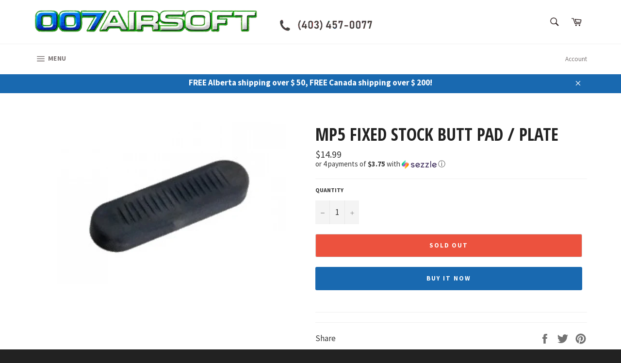

--- FILE ---
content_type: text/html; charset=utf-8
request_url: https://www.007airsoft.com/products/mp5-fixed-stock-butt-pad-plate
body_size: 33707
content:
<!doctype html>
<!--[if IE 9]> <html class="ie9 no-js" lang="en"> <![endif]-->
<!--[if (gt IE 9)|!(IE)]><!--> <html class="no-js" lang="en"> <!--<![endif]-->
<head>

  <meta charset="utf-8">
  <meta http-equiv="X-UA-Compatible" content="IE=edge,chrome=1">
  <meta name="viewport" content="width=device-width,initial-scale=1">
  <meta name="theme-color" content="#ffffff">

  
    <link rel="shortcut icon" href="//www.007airsoft.com/cdn/shop/files/patch-transparent_32x32.png?v=1613189940" type="image/png">
  

  <link rel="canonical" href="https://www.007airsoft.com/products/mp5-fixed-stock-butt-pad-plate">
  <title>
  MP5 Fixed Stock Butt Pad / Plate &ndash; 007 Airsoft Ltd.
  </title>

  
    <meta name="description" content="Direct replacement for most MP5 fix stock&#39;s butt pad.">
  

  <!-- /snippets/social-meta-tags.liquid -->




<meta property="og:site_name" content="007 Airsoft Ltd.">
<meta property="og:url" content="https://www.007airsoft.com/products/mp5-fixed-stock-butt-pad-plate">
<meta property="og:title" content="MP5 Fixed Stock Butt Pad / Plate">
<meta property="og:type" content="product">
<meta property="og:description" content="Direct replacement for most MP5 fix stock&#39;s butt pad.">

  <meta property="og:price:amount" content="14.99">
  <meta property="og:price:currency" content="CAD">

<meta property="og:image" content="http://www.007airsoft.com/cdn/shop/products/product_lightbox_cbe814d5-d770-4c9e-a982-9b27a4b60f35_1200x1200.jpg?v=1578247264">
<meta property="og:image:secure_url" content="https://www.007airsoft.com/cdn/shop/products/product_lightbox_cbe814d5-d770-4c9e-a982-9b27a4b60f35_1200x1200.jpg?v=1578247264">


<meta name="twitter:card" content="summary_large_image">
<meta name="twitter:title" content="MP5 Fixed Stock Butt Pad / Plate">
<meta name="twitter:description" content="Direct replacement for most MP5 fix stock&#39;s butt pad.">


  <script>
    document.documentElement.className = document.documentElement.className.replace('no-js', 'js');
  </script>

  <link href="//www.007airsoft.com/cdn/shop/t/6/assets/theme.scss.css?v=138105916027363201161696391714" rel="stylesheet" type="text/css" media="all" />
  <link rel="stylesheet" href="https://cdn.jsdelivr.net/gh/fancyapps/fancybox@3.5.7/dist/jquery.fancybox.min.css" />
  <link rel="stylesheet" href="https://cdnjs.cloudflare.com/ajax/libs/slick-carousel/1.5.9/slick.min.css" />
<link rel="stylesheet" href="https://cdnjs.cloudflare.com/ajax/libs/slick-carousel/1.5.9/slick-theme.min.css" />
  
  
  
  <link href="//fonts.googleapis.com/css?family=Source+Sans+Pro:400,700" rel="stylesheet" type="text/css" media="all" />


  
    
    
    <link href="//fonts.googleapis.com/css?family=Open+Sans+Condensed:400,700" rel="stylesheet" type="text/css" media="all" />
  



  <script>
    window.theme = window.theme || {};

    theme.strings = {
      stockAvailable: "1 available",
      addToCart: "Add to Cart",
      soldOut: "Sold Out",
      unavailable: "Unavailable",
      noStockAvailable: "The item could not be added to your cart because there are not enough in stock.",
      willNotShipUntil: "Will not ship until [date]",
      willBeInStockAfter: "Will be in stock after [date]",
      totalCartDiscount: "You're saving [savings]",
      addressError: "Error looking up that address",
      addressNoResults: "No results for that address",
      addressQueryLimit: "You have exceeded the Google API usage limit. Consider upgrading to a \u003ca href=\"https:\/\/developers.google.com\/maps\/premium\/usage-limits\"\u003ePremium Plan\u003c\/a\u003e.",
      authError: "There was a problem authenticating your Google Maps API Key."
    };
  </script>

  <!--[if (gt IE 9)|!(IE)]><!--><script src="//www.007airsoft.com/cdn/shop/t/6/assets/lazysizes.min.js?v=56045284683979784691586152924" async="async"></script><!--<![endif]-->
  <!--[if lte IE 9]><script src="//www.007airsoft.com/cdn/shop/t/6/assets/lazysizes.min.js?v=56045284683979784691586152924"></script><![endif]-->

  

  <!--[if (gt IE 9)|!(IE)]><!--><script src="//www.007airsoft.com/cdn/shop/t/6/assets/vendor.js?v=39418018684300761971586152926" defer="defer"></script><!--<![endif]-->
  <!--[if lt IE 9]><script src="//www.007airsoft.com/cdn/shop/t/6/assets/vendor.js?v=39418018684300761971586152926"></script><![endif]-->

  
    <script>
      window.theme = window.theme || {};
      theme.moneyFormat = "${{amount}}";
    </script>
  

  <!--[if (gt IE 9)|!(IE)]><!--><script src="//www.007airsoft.com/cdn/shop/t/6/assets/theme.js?v=71189447563842614621586504787" defer="defer"></script><!--<![endif]-->
  <!--[if lte IE 9]><script src="//www.007airsoft.com/cdn/shop/t/6/assets/theme.js?v=71189447563842614621586504787"></script><![endif]-->

  
  
  <script>window.performance && window.performance.mark && window.performance.mark('shopify.content_for_header.start');</script><meta id="shopify-digital-wallet" name="shopify-digital-wallet" content="/2192539692/digital_wallets/dialog">
<meta name="shopify-checkout-api-token" content="f782bc9f335f3dea9c25fa88e9ce41c8">
<meta id="in-context-paypal-metadata" data-shop-id="2192539692" data-venmo-supported="false" data-environment="production" data-locale="en_US" data-paypal-v4="true" data-currency="CAD">
<link rel="alternate" hreflang="x-default" href="https://www.007airsoft.com/products/mp5-fixed-stock-butt-pad-plate">
<link rel="alternate" hreflang="en" href="https://www.007airsoft.com/products/mp5-fixed-stock-butt-pad-plate">
<link rel="alternate" hreflang="zh-Hans" href="https://www.007airsoft.com/zh/products/mp5-fixed-stock-butt-pad-plate">
<link rel="alternate" hreflang="zh-Hans-AC" href="https://www.007airsoft.com/zh/products/mp5-fixed-stock-butt-pad-plate">
<link rel="alternate" hreflang="zh-Hans-AD" href="https://www.007airsoft.com/zh/products/mp5-fixed-stock-butt-pad-plate">
<link rel="alternate" hreflang="zh-Hans-AE" href="https://www.007airsoft.com/zh/products/mp5-fixed-stock-butt-pad-plate">
<link rel="alternate" hreflang="zh-Hans-AF" href="https://www.007airsoft.com/zh/products/mp5-fixed-stock-butt-pad-plate">
<link rel="alternate" hreflang="zh-Hans-AG" href="https://www.007airsoft.com/zh/products/mp5-fixed-stock-butt-pad-plate">
<link rel="alternate" hreflang="zh-Hans-AI" href="https://www.007airsoft.com/zh/products/mp5-fixed-stock-butt-pad-plate">
<link rel="alternate" hreflang="zh-Hans-AL" href="https://www.007airsoft.com/zh/products/mp5-fixed-stock-butt-pad-plate">
<link rel="alternate" hreflang="zh-Hans-AM" href="https://www.007airsoft.com/zh/products/mp5-fixed-stock-butt-pad-plate">
<link rel="alternate" hreflang="zh-Hans-AO" href="https://www.007airsoft.com/zh/products/mp5-fixed-stock-butt-pad-plate">
<link rel="alternate" hreflang="zh-Hans-AR" href="https://www.007airsoft.com/zh/products/mp5-fixed-stock-butt-pad-plate">
<link rel="alternate" hreflang="zh-Hans-AT" href="https://www.007airsoft.com/zh/products/mp5-fixed-stock-butt-pad-plate">
<link rel="alternate" hreflang="zh-Hans-AU" href="https://www.007airsoft.com/zh/products/mp5-fixed-stock-butt-pad-plate">
<link rel="alternate" hreflang="zh-Hans-AW" href="https://www.007airsoft.com/zh/products/mp5-fixed-stock-butt-pad-plate">
<link rel="alternate" hreflang="zh-Hans-AX" href="https://www.007airsoft.com/zh/products/mp5-fixed-stock-butt-pad-plate">
<link rel="alternate" hreflang="zh-Hans-AZ" href="https://www.007airsoft.com/zh/products/mp5-fixed-stock-butt-pad-plate">
<link rel="alternate" hreflang="zh-Hans-BA" href="https://www.007airsoft.com/zh/products/mp5-fixed-stock-butt-pad-plate">
<link rel="alternate" hreflang="zh-Hans-BB" href="https://www.007airsoft.com/zh/products/mp5-fixed-stock-butt-pad-plate">
<link rel="alternate" hreflang="zh-Hans-BD" href="https://www.007airsoft.com/zh/products/mp5-fixed-stock-butt-pad-plate">
<link rel="alternate" hreflang="zh-Hans-BE" href="https://www.007airsoft.com/zh/products/mp5-fixed-stock-butt-pad-plate">
<link rel="alternate" hreflang="zh-Hans-BF" href="https://www.007airsoft.com/zh/products/mp5-fixed-stock-butt-pad-plate">
<link rel="alternate" hreflang="zh-Hans-BG" href="https://www.007airsoft.com/zh/products/mp5-fixed-stock-butt-pad-plate">
<link rel="alternate" hreflang="zh-Hans-BH" href="https://www.007airsoft.com/zh/products/mp5-fixed-stock-butt-pad-plate">
<link rel="alternate" hreflang="zh-Hans-BI" href="https://www.007airsoft.com/zh/products/mp5-fixed-stock-butt-pad-plate">
<link rel="alternate" hreflang="zh-Hans-BJ" href="https://www.007airsoft.com/zh/products/mp5-fixed-stock-butt-pad-plate">
<link rel="alternate" hreflang="zh-Hans-BL" href="https://www.007airsoft.com/zh/products/mp5-fixed-stock-butt-pad-plate">
<link rel="alternate" hreflang="zh-Hans-BM" href="https://www.007airsoft.com/zh/products/mp5-fixed-stock-butt-pad-plate">
<link rel="alternate" hreflang="zh-Hans-BN" href="https://www.007airsoft.com/zh/products/mp5-fixed-stock-butt-pad-plate">
<link rel="alternate" hreflang="zh-Hans-BO" href="https://www.007airsoft.com/zh/products/mp5-fixed-stock-butt-pad-plate">
<link rel="alternate" hreflang="zh-Hans-BQ" href="https://www.007airsoft.com/zh/products/mp5-fixed-stock-butt-pad-plate">
<link rel="alternate" hreflang="zh-Hans-BR" href="https://www.007airsoft.com/zh/products/mp5-fixed-stock-butt-pad-plate">
<link rel="alternate" hreflang="zh-Hans-BS" href="https://www.007airsoft.com/zh/products/mp5-fixed-stock-butt-pad-plate">
<link rel="alternate" hreflang="zh-Hans-BT" href="https://www.007airsoft.com/zh/products/mp5-fixed-stock-butt-pad-plate">
<link rel="alternate" hreflang="zh-Hans-BW" href="https://www.007airsoft.com/zh/products/mp5-fixed-stock-butt-pad-plate">
<link rel="alternate" hreflang="zh-Hans-BY" href="https://www.007airsoft.com/zh/products/mp5-fixed-stock-butt-pad-plate">
<link rel="alternate" hreflang="zh-Hans-BZ" href="https://www.007airsoft.com/zh/products/mp5-fixed-stock-butt-pad-plate">
<link rel="alternate" hreflang="zh-Hans-CA" href="https://www.007airsoft.com/zh/products/mp5-fixed-stock-butt-pad-plate">
<link rel="alternate" hreflang="zh-Hans-CC" href="https://www.007airsoft.com/zh/products/mp5-fixed-stock-butt-pad-plate">
<link rel="alternate" hreflang="zh-Hans-CD" href="https://www.007airsoft.com/zh/products/mp5-fixed-stock-butt-pad-plate">
<link rel="alternate" hreflang="zh-Hans-CF" href="https://www.007airsoft.com/zh/products/mp5-fixed-stock-butt-pad-plate">
<link rel="alternate" hreflang="zh-Hans-CG" href="https://www.007airsoft.com/zh/products/mp5-fixed-stock-butt-pad-plate">
<link rel="alternate" hreflang="zh-Hans-CH" href="https://www.007airsoft.com/zh/products/mp5-fixed-stock-butt-pad-plate">
<link rel="alternate" hreflang="zh-Hans-CI" href="https://www.007airsoft.com/zh/products/mp5-fixed-stock-butt-pad-plate">
<link rel="alternate" hreflang="zh-Hans-CK" href="https://www.007airsoft.com/zh/products/mp5-fixed-stock-butt-pad-plate">
<link rel="alternate" hreflang="zh-Hans-CL" href="https://www.007airsoft.com/zh/products/mp5-fixed-stock-butt-pad-plate">
<link rel="alternate" hreflang="zh-Hans-CM" href="https://www.007airsoft.com/zh/products/mp5-fixed-stock-butt-pad-plate">
<link rel="alternate" hreflang="zh-Hans-CN" href="https://www.007airsoft.com/zh/products/mp5-fixed-stock-butt-pad-plate">
<link rel="alternate" hreflang="zh-Hans-CO" href="https://www.007airsoft.com/zh/products/mp5-fixed-stock-butt-pad-plate">
<link rel="alternate" hreflang="zh-Hans-CR" href="https://www.007airsoft.com/zh/products/mp5-fixed-stock-butt-pad-plate">
<link rel="alternate" hreflang="zh-Hans-CV" href="https://www.007airsoft.com/zh/products/mp5-fixed-stock-butt-pad-plate">
<link rel="alternate" hreflang="zh-Hans-CW" href="https://www.007airsoft.com/zh/products/mp5-fixed-stock-butt-pad-plate">
<link rel="alternate" hreflang="zh-Hans-CX" href="https://www.007airsoft.com/zh/products/mp5-fixed-stock-butt-pad-plate">
<link rel="alternate" hreflang="zh-Hans-CY" href="https://www.007airsoft.com/zh/products/mp5-fixed-stock-butt-pad-plate">
<link rel="alternate" hreflang="zh-Hans-CZ" href="https://www.007airsoft.com/zh/products/mp5-fixed-stock-butt-pad-plate">
<link rel="alternate" hreflang="zh-Hans-DE" href="https://www.007airsoft.com/zh/products/mp5-fixed-stock-butt-pad-plate">
<link rel="alternate" hreflang="zh-Hans-DJ" href="https://www.007airsoft.com/zh/products/mp5-fixed-stock-butt-pad-plate">
<link rel="alternate" hreflang="zh-Hans-DK" href="https://www.007airsoft.com/zh/products/mp5-fixed-stock-butt-pad-plate">
<link rel="alternate" hreflang="zh-Hans-DM" href="https://www.007airsoft.com/zh/products/mp5-fixed-stock-butt-pad-plate">
<link rel="alternate" hreflang="zh-Hans-DO" href="https://www.007airsoft.com/zh/products/mp5-fixed-stock-butt-pad-plate">
<link rel="alternate" hreflang="zh-Hans-DZ" href="https://www.007airsoft.com/zh/products/mp5-fixed-stock-butt-pad-plate">
<link rel="alternate" hreflang="zh-Hans-EC" href="https://www.007airsoft.com/zh/products/mp5-fixed-stock-butt-pad-plate">
<link rel="alternate" hreflang="zh-Hans-EE" href="https://www.007airsoft.com/zh/products/mp5-fixed-stock-butt-pad-plate">
<link rel="alternate" hreflang="zh-Hans-EG" href="https://www.007airsoft.com/zh/products/mp5-fixed-stock-butt-pad-plate">
<link rel="alternate" hreflang="zh-Hans-EH" href="https://www.007airsoft.com/zh/products/mp5-fixed-stock-butt-pad-plate">
<link rel="alternate" hreflang="zh-Hans-ER" href="https://www.007airsoft.com/zh/products/mp5-fixed-stock-butt-pad-plate">
<link rel="alternate" hreflang="zh-Hans-ES" href="https://www.007airsoft.com/zh/products/mp5-fixed-stock-butt-pad-plate">
<link rel="alternate" hreflang="zh-Hans-ET" href="https://www.007airsoft.com/zh/products/mp5-fixed-stock-butt-pad-plate">
<link rel="alternate" hreflang="zh-Hans-FI" href="https://www.007airsoft.com/zh/products/mp5-fixed-stock-butt-pad-plate">
<link rel="alternate" hreflang="zh-Hans-FJ" href="https://www.007airsoft.com/zh/products/mp5-fixed-stock-butt-pad-plate">
<link rel="alternate" hreflang="zh-Hans-FK" href="https://www.007airsoft.com/zh/products/mp5-fixed-stock-butt-pad-plate">
<link rel="alternate" hreflang="zh-Hans-FO" href="https://www.007airsoft.com/zh/products/mp5-fixed-stock-butt-pad-plate">
<link rel="alternate" hreflang="zh-Hans-FR" href="https://www.007airsoft.com/zh/products/mp5-fixed-stock-butt-pad-plate">
<link rel="alternate" hreflang="zh-Hans-GA" href="https://www.007airsoft.com/zh/products/mp5-fixed-stock-butt-pad-plate">
<link rel="alternate" hreflang="zh-Hans-GB" href="https://www.007airsoft.com/zh/products/mp5-fixed-stock-butt-pad-plate">
<link rel="alternate" hreflang="zh-Hans-GD" href="https://www.007airsoft.com/zh/products/mp5-fixed-stock-butt-pad-plate">
<link rel="alternate" hreflang="zh-Hans-GE" href="https://www.007airsoft.com/zh/products/mp5-fixed-stock-butt-pad-plate">
<link rel="alternate" hreflang="zh-Hans-GF" href="https://www.007airsoft.com/zh/products/mp5-fixed-stock-butt-pad-plate">
<link rel="alternate" hreflang="zh-Hans-GG" href="https://www.007airsoft.com/zh/products/mp5-fixed-stock-butt-pad-plate">
<link rel="alternate" hreflang="zh-Hans-GH" href="https://www.007airsoft.com/zh/products/mp5-fixed-stock-butt-pad-plate">
<link rel="alternate" hreflang="zh-Hans-GI" href="https://www.007airsoft.com/zh/products/mp5-fixed-stock-butt-pad-plate">
<link rel="alternate" hreflang="zh-Hans-GL" href="https://www.007airsoft.com/zh/products/mp5-fixed-stock-butt-pad-plate">
<link rel="alternate" hreflang="zh-Hans-GM" href="https://www.007airsoft.com/zh/products/mp5-fixed-stock-butt-pad-plate">
<link rel="alternate" hreflang="zh-Hans-GN" href="https://www.007airsoft.com/zh/products/mp5-fixed-stock-butt-pad-plate">
<link rel="alternate" hreflang="zh-Hans-GP" href="https://www.007airsoft.com/zh/products/mp5-fixed-stock-butt-pad-plate">
<link rel="alternate" hreflang="zh-Hans-GQ" href="https://www.007airsoft.com/zh/products/mp5-fixed-stock-butt-pad-plate">
<link rel="alternate" hreflang="zh-Hans-GR" href="https://www.007airsoft.com/zh/products/mp5-fixed-stock-butt-pad-plate">
<link rel="alternate" hreflang="zh-Hans-GS" href="https://www.007airsoft.com/zh/products/mp5-fixed-stock-butt-pad-plate">
<link rel="alternate" hreflang="zh-Hans-GT" href="https://www.007airsoft.com/zh/products/mp5-fixed-stock-butt-pad-plate">
<link rel="alternate" hreflang="zh-Hans-GW" href="https://www.007airsoft.com/zh/products/mp5-fixed-stock-butt-pad-plate">
<link rel="alternate" hreflang="zh-Hans-GY" href="https://www.007airsoft.com/zh/products/mp5-fixed-stock-butt-pad-plate">
<link rel="alternate" hreflang="zh-Hans-HK" href="https://www.007airsoft.com/zh/products/mp5-fixed-stock-butt-pad-plate">
<link rel="alternate" hreflang="zh-Hans-HN" href="https://www.007airsoft.com/zh/products/mp5-fixed-stock-butt-pad-plate">
<link rel="alternate" hreflang="zh-Hans-HR" href="https://www.007airsoft.com/zh/products/mp5-fixed-stock-butt-pad-plate">
<link rel="alternate" hreflang="zh-Hans-HT" href="https://www.007airsoft.com/zh/products/mp5-fixed-stock-butt-pad-plate">
<link rel="alternate" hreflang="zh-Hans-HU" href="https://www.007airsoft.com/zh/products/mp5-fixed-stock-butt-pad-plate">
<link rel="alternate" hreflang="zh-Hans-ID" href="https://www.007airsoft.com/zh/products/mp5-fixed-stock-butt-pad-plate">
<link rel="alternate" hreflang="zh-Hans-IE" href="https://www.007airsoft.com/zh/products/mp5-fixed-stock-butt-pad-plate">
<link rel="alternate" hreflang="zh-Hans-IL" href="https://www.007airsoft.com/zh/products/mp5-fixed-stock-butt-pad-plate">
<link rel="alternate" hreflang="zh-Hans-IM" href="https://www.007airsoft.com/zh/products/mp5-fixed-stock-butt-pad-plate">
<link rel="alternate" hreflang="zh-Hans-IN" href="https://www.007airsoft.com/zh/products/mp5-fixed-stock-butt-pad-plate">
<link rel="alternate" hreflang="zh-Hans-IO" href="https://www.007airsoft.com/zh/products/mp5-fixed-stock-butt-pad-plate">
<link rel="alternate" hreflang="zh-Hans-IQ" href="https://www.007airsoft.com/zh/products/mp5-fixed-stock-butt-pad-plate">
<link rel="alternate" hreflang="zh-Hans-IS" href="https://www.007airsoft.com/zh/products/mp5-fixed-stock-butt-pad-plate">
<link rel="alternate" hreflang="zh-Hans-IT" href="https://www.007airsoft.com/zh/products/mp5-fixed-stock-butt-pad-plate">
<link rel="alternate" hreflang="zh-Hans-JE" href="https://www.007airsoft.com/zh/products/mp5-fixed-stock-butt-pad-plate">
<link rel="alternate" hreflang="zh-Hans-JM" href="https://www.007airsoft.com/zh/products/mp5-fixed-stock-butt-pad-plate">
<link rel="alternate" hreflang="zh-Hans-JO" href="https://www.007airsoft.com/zh/products/mp5-fixed-stock-butt-pad-plate">
<link rel="alternate" hreflang="zh-Hans-JP" href="https://www.007airsoft.com/zh/products/mp5-fixed-stock-butt-pad-plate">
<link rel="alternate" hreflang="zh-Hans-KE" href="https://www.007airsoft.com/zh/products/mp5-fixed-stock-butt-pad-plate">
<link rel="alternate" hreflang="zh-Hans-KG" href="https://www.007airsoft.com/zh/products/mp5-fixed-stock-butt-pad-plate">
<link rel="alternate" hreflang="zh-Hans-KH" href="https://www.007airsoft.com/zh/products/mp5-fixed-stock-butt-pad-plate">
<link rel="alternate" hreflang="zh-Hans-KI" href="https://www.007airsoft.com/zh/products/mp5-fixed-stock-butt-pad-plate">
<link rel="alternate" hreflang="zh-Hans-KM" href="https://www.007airsoft.com/zh/products/mp5-fixed-stock-butt-pad-plate">
<link rel="alternate" hreflang="zh-Hans-KN" href="https://www.007airsoft.com/zh/products/mp5-fixed-stock-butt-pad-plate">
<link rel="alternate" hreflang="zh-Hans-KR" href="https://www.007airsoft.com/zh/products/mp5-fixed-stock-butt-pad-plate">
<link rel="alternate" hreflang="zh-Hans-KW" href="https://www.007airsoft.com/zh/products/mp5-fixed-stock-butt-pad-plate">
<link rel="alternate" hreflang="zh-Hans-KY" href="https://www.007airsoft.com/zh/products/mp5-fixed-stock-butt-pad-plate">
<link rel="alternate" hreflang="zh-Hans-KZ" href="https://www.007airsoft.com/zh/products/mp5-fixed-stock-butt-pad-plate">
<link rel="alternate" hreflang="zh-Hans-LA" href="https://www.007airsoft.com/zh/products/mp5-fixed-stock-butt-pad-plate">
<link rel="alternate" hreflang="zh-Hans-LB" href="https://www.007airsoft.com/zh/products/mp5-fixed-stock-butt-pad-plate">
<link rel="alternate" hreflang="zh-Hans-LC" href="https://www.007airsoft.com/zh/products/mp5-fixed-stock-butt-pad-plate">
<link rel="alternate" hreflang="zh-Hans-LI" href="https://www.007airsoft.com/zh/products/mp5-fixed-stock-butt-pad-plate">
<link rel="alternate" hreflang="zh-Hans-LK" href="https://www.007airsoft.com/zh/products/mp5-fixed-stock-butt-pad-plate">
<link rel="alternate" hreflang="zh-Hans-LR" href="https://www.007airsoft.com/zh/products/mp5-fixed-stock-butt-pad-plate">
<link rel="alternate" hreflang="zh-Hans-LS" href="https://www.007airsoft.com/zh/products/mp5-fixed-stock-butt-pad-plate">
<link rel="alternate" hreflang="zh-Hans-LT" href="https://www.007airsoft.com/zh/products/mp5-fixed-stock-butt-pad-plate">
<link rel="alternate" hreflang="zh-Hans-LU" href="https://www.007airsoft.com/zh/products/mp5-fixed-stock-butt-pad-plate">
<link rel="alternate" hreflang="zh-Hans-LV" href="https://www.007airsoft.com/zh/products/mp5-fixed-stock-butt-pad-plate">
<link rel="alternate" hreflang="zh-Hans-LY" href="https://www.007airsoft.com/zh/products/mp5-fixed-stock-butt-pad-plate">
<link rel="alternate" hreflang="zh-Hans-MA" href="https://www.007airsoft.com/zh/products/mp5-fixed-stock-butt-pad-plate">
<link rel="alternate" hreflang="zh-Hans-MC" href="https://www.007airsoft.com/zh/products/mp5-fixed-stock-butt-pad-plate">
<link rel="alternate" hreflang="zh-Hans-MD" href="https://www.007airsoft.com/zh/products/mp5-fixed-stock-butt-pad-plate">
<link rel="alternate" hreflang="zh-Hans-ME" href="https://www.007airsoft.com/zh/products/mp5-fixed-stock-butt-pad-plate">
<link rel="alternate" hreflang="zh-Hans-MF" href="https://www.007airsoft.com/zh/products/mp5-fixed-stock-butt-pad-plate">
<link rel="alternate" hreflang="zh-Hans-MG" href="https://www.007airsoft.com/zh/products/mp5-fixed-stock-butt-pad-plate">
<link rel="alternate" hreflang="zh-Hans-MK" href="https://www.007airsoft.com/zh/products/mp5-fixed-stock-butt-pad-plate">
<link rel="alternate" hreflang="zh-Hans-ML" href="https://www.007airsoft.com/zh/products/mp5-fixed-stock-butt-pad-plate">
<link rel="alternate" hreflang="zh-Hans-MM" href="https://www.007airsoft.com/zh/products/mp5-fixed-stock-butt-pad-plate">
<link rel="alternate" hreflang="zh-Hans-MN" href="https://www.007airsoft.com/zh/products/mp5-fixed-stock-butt-pad-plate">
<link rel="alternate" hreflang="zh-Hans-MO" href="https://www.007airsoft.com/zh/products/mp5-fixed-stock-butt-pad-plate">
<link rel="alternate" hreflang="zh-Hans-MQ" href="https://www.007airsoft.com/zh/products/mp5-fixed-stock-butt-pad-plate">
<link rel="alternate" hreflang="zh-Hans-MR" href="https://www.007airsoft.com/zh/products/mp5-fixed-stock-butt-pad-plate">
<link rel="alternate" hreflang="zh-Hans-MS" href="https://www.007airsoft.com/zh/products/mp5-fixed-stock-butt-pad-plate">
<link rel="alternate" hreflang="zh-Hans-MT" href="https://www.007airsoft.com/zh/products/mp5-fixed-stock-butt-pad-plate">
<link rel="alternate" hreflang="zh-Hans-MU" href="https://www.007airsoft.com/zh/products/mp5-fixed-stock-butt-pad-plate">
<link rel="alternate" hreflang="zh-Hans-MV" href="https://www.007airsoft.com/zh/products/mp5-fixed-stock-butt-pad-plate">
<link rel="alternate" hreflang="zh-Hans-MW" href="https://www.007airsoft.com/zh/products/mp5-fixed-stock-butt-pad-plate">
<link rel="alternate" hreflang="zh-Hans-MX" href="https://www.007airsoft.com/zh/products/mp5-fixed-stock-butt-pad-plate">
<link rel="alternate" hreflang="zh-Hans-MY" href="https://www.007airsoft.com/zh/products/mp5-fixed-stock-butt-pad-plate">
<link rel="alternate" hreflang="zh-Hans-MZ" href="https://www.007airsoft.com/zh/products/mp5-fixed-stock-butt-pad-plate">
<link rel="alternate" hreflang="zh-Hans-NA" href="https://www.007airsoft.com/zh/products/mp5-fixed-stock-butt-pad-plate">
<link rel="alternate" hreflang="zh-Hans-NC" href="https://www.007airsoft.com/zh/products/mp5-fixed-stock-butt-pad-plate">
<link rel="alternate" hreflang="zh-Hans-NE" href="https://www.007airsoft.com/zh/products/mp5-fixed-stock-butt-pad-plate">
<link rel="alternate" hreflang="zh-Hans-NF" href="https://www.007airsoft.com/zh/products/mp5-fixed-stock-butt-pad-plate">
<link rel="alternate" hreflang="zh-Hans-NG" href="https://www.007airsoft.com/zh/products/mp5-fixed-stock-butt-pad-plate">
<link rel="alternate" hreflang="zh-Hans-NI" href="https://www.007airsoft.com/zh/products/mp5-fixed-stock-butt-pad-plate">
<link rel="alternate" hreflang="zh-Hans-NL" href="https://www.007airsoft.com/zh/products/mp5-fixed-stock-butt-pad-plate">
<link rel="alternate" hreflang="zh-Hans-NO" href="https://www.007airsoft.com/zh/products/mp5-fixed-stock-butt-pad-plate">
<link rel="alternate" hreflang="zh-Hans-NP" href="https://www.007airsoft.com/zh/products/mp5-fixed-stock-butt-pad-plate">
<link rel="alternate" hreflang="zh-Hans-NR" href="https://www.007airsoft.com/zh/products/mp5-fixed-stock-butt-pad-plate">
<link rel="alternate" hreflang="zh-Hans-NU" href="https://www.007airsoft.com/zh/products/mp5-fixed-stock-butt-pad-plate">
<link rel="alternate" hreflang="zh-Hans-NZ" href="https://www.007airsoft.com/zh/products/mp5-fixed-stock-butt-pad-plate">
<link rel="alternate" hreflang="zh-Hans-OM" href="https://www.007airsoft.com/zh/products/mp5-fixed-stock-butt-pad-plate">
<link rel="alternate" hreflang="zh-Hans-PA" href="https://www.007airsoft.com/zh/products/mp5-fixed-stock-butt-pad-plate">
<link rel="alternate" hreflang="zh-Hans-PE" href="https://www.007airsoft.com/zh/products/mp5-fixed-stock-butt-pad-plate">
<link rel="alternate" hreflang="zh-Hans-PF" href="https://www.007airsoft.com/zh/products/mp5-fixed-stock-butt-pad-plate">
<link rel="alternate" hreflang="zh-Hans-PG" href="https://www.007airsoft.com/zh/products/mp5-fixed-stock-butt-pad-plate">
<link rel="alternate" hreflang="zh-Hans-PH" href="https://www.007airsoft.com/zh/products/mp5-fixed-stock-butt-pad-plate">
<link rel="alternate" hreflang="zh-Hans-PK" href="https://www.007airsoft.com/zh/products/mp5-fixed-stock-butt-pad-plate">
<link rel="alternate" hreflang="zh-Hans-PL" href="https://www.007airsoft.com/zh/products/mp5-fixed-stock-butt-pad-plate">
<link rel="alternate" hreflang="zh-Hans-PM" href="https://www.007airsoft.com/zh/products/mp5-fixed-stock-butt-pad-plate">
<link rel="alternate" hreflang="zh-Hans-PN" href="https://www.007airsoft.com/zh/products/mp5-fixed-stock-butt-pad-plate">
<link rel="alternate" hreflang="zh-Hans-PS" href="https://www.007airsoft.com/zh/products/mp5-fixed-stock-butt-pad-plate">
<link rel="alternate" hreflang="zh-Hans-PT" href="https://www.007airsoft.com/zh/products/mp5-fixed-stock-butt-pad-plate">
<link rel="alternate" hreflang="zh-Hans-PY" href="https://www.007airsoft.com/zh/products/mp5-fixed-stock-butt-pad-plate">
<link rel="alternate" hreflang="zh-Hans-QA" href="https://www.007airsoft.com/zh/products/mp5-fixed-stock-butt-pad-plate">
<link rel="alternate" hreflang="zh-Hans-RE" href="https://www.007airsoft.com/zh/products/mp5-fixed-stock-butt-pad-plate">
<link rel="alternate" hreflang="zh-Hans-RO" href="https://www.007airsoft.com/zh/products/mp5-fixed-stock-butt-pad-plate">
<link rel="alternate" hreflang="zh-Hans-RS" href="https://www.007airsoft.com/zh/products/mp5-fixed-stock-butt-pad-plate">
<link rel="alternate" hreflang="zh-Hans-RU" href="https://www.007airsoft.com/zh/products/mp5-fixed-stock-butt-pad-plate">
<link rel="alternate" hreflang="zh-Hans-RW" href="https://www.007airsoft.com/zh/products/mp5-fixed-stock-butt-pad-plate">
<link rel="alternate" hreflang="zh-Hans-SA" href="https://www.007airsoft.com/zh/products/mp5-fixed-stock-butt-pad-plate">
<link rel="alternate" hreflang="zh-Hans-SB" href="https://www.007airsoft.com/zh/products/mp5-fixed-stock-butt-pad-plate">
<link rel="alternate" hreflang="zh-Hans-SC" href="https://www.007airsoft.com/zh/products/mp5-fixed-stock-butt-pad-plate">
<link rel="alternate" hreflang="zh-Hans-SD" href="https://www.007airsoft.com/zh/products/mp5-fixed-stock-butt-pad-plate">
<link rel="alternate" hreflang="zh-Hans-SE" href="https://www.007airsoft.com/zh/products/mp5-fixed-stock-butt-pad-plate">
<link rel="alternate" hreflang="zh-Hans-SG" href="https://www.007airsoft.com/zh/products/mp5-fixed-stock-butt-pad-plate">
<link rel="alternate" hreflang="zh-Hans-SH" href="https://www.007airsoft.com/zh/products/mp5-fixed-stock-butt-pad-plate">
<link rel="alternate" hreflang="zh-Hans-SI" href="https://www.007airsoft.com/zh/products/mp5-fixed-stock-butt-pad-plate">
<link rel="alternate" hreflang="zh-Hans-SJ" href="https://www.007airsoft.com/zh/products/mp5-fixed-stock-butt-pad-plate">
<link rel="alternate" hreflang="zh-Hans-SK" href="https://www.007airsoft.com/zh/products/mp5-fixed-stock-butt-pad-plate">
<link rel="alternate" hreflang="zh-Hans-SL" href="https://www.007airsoft.com/zh/products/mp5-fixed-stock-butt-pad-plate">
<link rel="alternate" hreflang="zh-Hans-SM" href="https://www.007airsoft.com/zh/products/mp5-fixed-stock-butt-pad-plate">
<link rel="alternate" hreflang="zh-Hans-SN" href="https://www.007airsoft.com/zh/products/mp5-fixed-stock-butt-pad-plate">
<link rel="alternate" hreflang="zh-Hans-SO" href="https://www.007airsoft.com/zh/products/mp5-fixed-stock-butt-pad-plate">
<link rel="alternate" hreflang="zh-Hans-SR" href="https://www.007airsoft.com/zh/products/mp5-fixed-stock-butt-pad-plate">
<link rel="alternate" hreflang="zh-Hans-SS" href="https://www.007airsoft.com/zh/products/mp5-fixed-stock-butt-pad-plate">
<link rel="alternate" hreflang="zh-Hans-ST" href="https://www.007airsoft.com/zh/products/mp5-fixed-stock-butt-pad-plate">
<link rel="alternate" hreflang="zh-Hans-SV" href="https://www.007airsoft.com/zh/products/mp5-fixed-stock-butt-pad-plate">
<link rel="alternate" hreflang="zh-Hans-SX" href="https://www.007airsoft.com/zh/products/mp5-fixed-stock-butt-pad-plate">
<link rel="alternate" hreflang="zh-Hans-SZ" href="https://www.007airsoft.com/zh/products/mp5-fixed-stock-butt-pad-plate">
<link rel="alternate" hreflang="zh-Hans-TA" href="https://www.007airsoft.com/zh/products/mp5-fixed-stock-butt-pad-plate">
<link rel="alternate" hreflang="zh-Hans-TC" href="https://www.007airsoft.com/zh/products/mp5-fixed-stock-butt-pad-plate">
<link rel="alternate" hreflang="zh-Hans-TD" href="https://www.007airsoft.com/zh/products/mp5-fixed-stock-butt-pad-plate">
<link rel="alternate" hreflang="zh-Hans-TF" href="https://www.007airsoft.com/zh/products/mp5-fixed-stock-butt-pad-plate">
<link rel="alternate" hreflang="zh-Hans-TG" href="https://www.007airsoft.com/zh/products/mp5-fixed-stock-butt-pad-plate">
<link rel="alternate" hreflang="zh-Hans-TH" href="https://www.007airsoft.com/zh/products/mp5-fixed-stock-butt-pad-plate">
<link rel="alternate" hreflang="zh-Hans-TJ" href="https://www.007airsoft.com/zh/products/mp5-fixed-stock-butt-pad-plate">
<link rel="alternate" hreflang="zh-Hans-TK" href="https://www.007airsoft.com/zh/products/mp5-fixed-stock-butt-pad-plate">
<link rel="alternate" hreflang="zh-Hans-TL" href="https://www.007airsoft.com/zh/products/mp5-fixed-stock-butt-pad-plate">
<link rel="alternate" hreflang="zh-Hans-TM" href="https://www.007airsoft.com/zh/products/mp5-fixed-stock-butt-pad-plate">
<link rel="alternate" hreflang="zh-Hans-TN" href="https://www.007airsoft.com/zh/products/mp5-fixed-stock-butt-pad-plate">
<link rel="alternate" hreflang="zh-Hans-TO" href="https://www.007airsoft.com/zh/products/mp5-fixed-stock-butt-pad-plate">
<link rel="alternate" hreflang="zh-Hans-TR" href="https://www.007airsoft.com/zh/products/mp5-fixed-stock-butt-pad-plate">
<link rel="alternate" hreflang="zh-Hans-TT" href="https://www.007airsoft.com/zh/products/mp5-fixed-stock-butt-pad-plate">
<link rel="alternate" hreflang="zh-Hans-TV" href="https://www.007airsoft.com/zh/products/mp5-fixed-stock-butt-pad-plate">
<link rel="alternate" hreflang="zh-Hans-TW" href="https://www.007airsoft.com/zh/products/mp5-fixed-stock-butt-pad-plate">
<link rel="alternate" hreflang="zh-Hans-TZ" href="https://www.007airsoft.com/zh/products/mp5-fixed-stock-butt-pad-plate">
<link rel="alternate" hreflang="zh-Hans-UA" href="https://www.007airsoft.com/zh/products/mp5-fixed-stock-butt-pad-plate">
<link rel="alternate" hreflang="zh-Hans-UG" href="https://www.007airsoft.com/zh/products/mp5-fixed-stock-butt-pad-plate">
<link rel="alternate" hreflang="zh-Hans-UM" href="https://www.007airsoft.com/zh/products/mp5-fixed-stock-butt-pad-plate">
<link rel="alternate" hreflang="zh-Hans-US" href="https://www.007airsoft.com/zh/products/mp5-fixed-stock-butt-pad-plate">
<link rel="alternate" hreflang="zh-Hans-UY" href="https://www.007airsoft.com/zh/products/mp5-fixed-stock-butt-pad-plate">
<link rel="alternate" hreflang="zh-Hans-UZ" href="https://www.007airsoft.com/zh/products/mp5-fixed-stock-butt-pad-plate">
<link rel="alternate" hreflang="zh-Hans-VA" href="https://www.007airsoft.com/zh/products/mp5-fixed-stock-butt-pad-plate">
<link rel="alternate" hreflang="zh-Hans-VC" href="https://www.007airsoft.com/zh/products/mp5-fixed-stock-butt-pad-plate">
<link rel="alternate" hreflang="zh-Hans-VE" href="https://www.007airsoft.com/zh/products/mp5-fixed-stock-butt-pad-plate">
<link rel="alternate" hreflang="zh-Hans-VG" href="https://www.007airsoft.com/zh/products/mp5-fixed-stock-butt-pad-plate">
<link rel="alternate" hreflang="zh-Hans-VN" href="https://www.007airsoft.com/zh/products/mp5-fixed-stock-butt-pad-plate">
<link rel="alternate" hreflang="zh-Hans-VU" href="https://www.007airsoft.com/zh/products/mp5-fixed-stock-butt-pad-plate">
<link rel="alternate" hreflang="zh-Hans-WF" href="https://www.007airsoft.com/zh/products/mp5-fixed-stock-butt-pad-plate">
<link rel="alternate" hreflang="zh-Hans-WS" href="https://www.007airsoft.com/zh/products/mp5-fixed-stock-butt-pad-plate">
<link rel="alternate" hreflang="zh-Hans-XK" href="https://www.007airsoft.com/zh/products/mp5-fixed-stock-butt-pad-plate">
<link rel="alternate" hreflang="zh-Hans-YE" href="https://www.007airsoft.com/zh/products/mp5-fixed-stock-butt-pad-plate">
<link rel="alternate" hreflang="zh-Hans-YT" href="https://www.007airsoft.com/zh/products/mp5-fixed-stock-butt-pad-plate">
<link rel="alternate" hreflang="zh-Hans-ZA" href="https://www.007airsoft.com/zh/products/mp5-fixed-stock-butt-pad-plate">
<link rel="alternate" hreflang="zh-Hans-ZM" href="https://www.007airsoft.com/zh/products/mp5-fixed-stock-butt-pad-plate">
<link rel="alternate" hreflang="zh-Hans-ZW" href="https://www.007airsoft.com/zh/products/mp5-fixed-stock-butt-pad-plate">
<link rel="alternate" type="application/json+oembed" href="https://www.007airsoft.com/products/mp5-fixed-stock-butt-pad-plate.oembed">
<script async="async" src="/checkouts/internal/preloads.js?locale=en-CA"></script>
<script id="shopify-features" type="application/json">{"accessToken":"f782bc9f335f3dea9c25fa88e9ce41c8","betas":["rich-media-storefront-analytics"],"domain":"www.007airsoft.com","predictiveSearch":true,"shopId":2192539692,"locale":"en"}</script>
<script>var Shopify = Shopify || {};
Shopify.shop = "007airsoft.myshopify.com";
Shopify.locale = "en";
Shopify.currency = {"active":"CAD","rate":"1.0"};
Shopify.country = "CA";
Shopify.theme = {"name":"Venture -- WPD (productPage) -- horizontal","id":80863526958,"schema_name":"Venture","schema_version":"4.2.0","theme_store_id":775,"role":"main"};
Shopify.theme.handle = "null";
Shopify.theme.style = {"id":null,"handle":null};
Shopify.cdnHost = "www.007airsoft.com/cdn";
Shopify.routes = Shopify.routes || {};
Shopify.routes.root = "/";</script>
<script type="module">!function(o){(o.Shopify=o.Shopify||{}).modules=!0}(window);</script>
<script>!function(o){function n(){var o=[];function n(){o.push(Array.prototype.slice.apply(arguments))}return n.q=o,n}var t=o.Shopify=o.Shopify||{};t.loadFeatures=n(),t.autoloadFeatures=n()}(window);</script>
<script id="shop-js-analytics" type="application/json">{"pageType":"product"}</script>
<script defer="defer" async type="module" src="//www.007airsoft.com/cdn/shopifycloud/shop-js/modules/v2/client.init-shop-cart-sync_BT-GjEfc.en.esm.js"></script>
<script defer="defer" async type="module" src="//www.007airsoft.com/cdn/shopifycloud/shop-js/modules/v2/chunk.common_D58fp_Oc.esm.js"></script>
<script defer="defer" async type="module" src="//www.007airsoft.com/cdn/shopifycloud/shop-js/modules/v2/chunk.modal_xMitdFEc.esm.js"></script>
<script type="module">
  await import("//www.007airsoft.com/cdn/shopifycloud/shop-js/modules/v2/client.init-shop-cart-sync_BT-GjEfc.en.esm.js");
await import("//www.007airsoft.com/cdn/shopifycloud/shop-js/modules/v2/chunk.common_D58fp_Oc.esm.js");
await import("//www.007airsoft.com/cdn/shopifycloud/shop-js/modules/v2/chunk.modal_xMitdFEc.esm.js");

  window.Shopify.SignInWithShop?.initShopCartSync?.({"fedCMEnabled":true,"windoidEnabled":true});

</script>
<script>(function() {
  var isLoaded = false;
  function asyncLoad() {
    if (isLoaded) return;
    isLoaded = true;
    var urls = ["https:\/\/servicify-appointments.herokuapp.com\/public\/frontend-v1.0.0.js?shop=007airsoft.myshopify.com","https:\/\/cdncozyantitheft.addons.business\/js\/script_tags\/007airsoft\/SPZSWB0hJFntgMVssi1NPep3gy9cmrXk.js?shop=007airsoft.myshopify.com"];
    for (var i = 0; i < urls.length; i++) {
      var s = document.createElement('script');
      s.type = 'text/javascript';
      s.async = true;
      s.src = urls[i];
      var x = document.getElementsByTagName('script')[0];
      x.parentNode.insertBefore(s, x);
    }
  };
  if(window.attachEvent) {
    window.attachEvent('onload', asyncLoad);
  } else {
    window.addEventListener('load', asyncLoad, false);
  }
})();</script>
<script id="__st">var __st={"a":2192539692,"offset":-25200,"reqid":"9de3d169-c663-45b4-a9d9-ea1f923e236a-1769200331","pageurl":"www.007airsoft.com\/products\/mp5-fixed-stock-butt-pad-plate","u":"ece8d45ddf95","p":"product","rtyp":"product","rid":4401173266478};</script>
<script>window.ShopifyPaypalV4VisibilityTracking = true;</script>
<script id="captcha-bootstrap">!function(){'use strict';const t='contact',e='account',n='new_comment',o=[[t,t],['blogs',n],['comments',n],[t,'customer']],c=[[e,'customer_login'],[e,'guest_login'],[e,'recover_customer_password'],[e,'create_customer']],r=t=>t.map((([t,e])=>`form[action*='/${t}']:not([data-nocaptcha='true']) input[name='form_type'][value='${e}']`)).join(','),a=t=>()=>t?[...document.querySelectorAll(t)].map((t=>t.form)):[];function s(){const t=[...o],e=r(t);return a(e)}const i='password',u='form_key',d=['recaptcha-v3-token','g-recaptcha-response','h-captcha-response',i],f=()=>{try{return window.sessionStorage}catch{return}},m='__shopify_v',_=t=>t.elements[u];function p(t,e,n=!1){try{const o=window.sessionStorage,c=JSON.parse(o.getItem(e)),{data:r}=function(t){const{data:e,action:n}=t;return t[m]||n?{data:e,action:n}:{data:t,action:n}}(c);for(const[e,n]of Object.entries(r))t.elements[e]&&(t.elements[e].value=n);n&&o.removeItem(e)}catch(o){console.error('form repopulation failed',{error:o})}}const l='form_type',E='cptcha';function T(t){t.dataset[E]=!0}const w=window,h=w.document,L='Shopify',v='ce_forms',y='captcha';let A=!1;((t,e)=>{const n=(g='f06e6c50-85a8-45c8-87d0-21a2b65856fe',I='https://cdn.shopify.com/shopifycloud/storefront-forms-hcaptcha/ce_storefront_forms_captcha_hcaptcha.v1.5.2.iife.js',D={infoText:'Protected by hCaptcha',privacyText:'Privacy',termsText:'Terms'},(t,e,n)=>{const o=w[L][v],c=o.bindForm;if(c)return c(t,g,e,D).then(n);var r;o.q.push([[t,g,e,D],n]),r=I,A||(h.body.append(Object.assign(h.createElement('script'),{id:'captcha-provider',async:!0,src:r})),A=!0)});var g,I,D;w[L]=w[L]||{},w[L][v]=w[L][v]||{},w[L][v].q=[],w[L][y]=w[L][y]||{},w[L][y].protect=function(t,e){n(t,void 0,e),T(t)},Object.freeze(w[L][y]),function(t,e,n,w,h,L){const[v,y,A,g]=function(t,e,n){const i=e?o:[],u=t?c:[],d=[...i,...u],f=r(d),m=r(i),_=r(d.filter((([t,e])=>n.includes(e))));return[a(f),a(m),a(_),s()]}(w,h,L),I=t=>{const e=t.target;return e instanceof HTMLFormElement?e:e&&e.form},D=t=>v().includes(t);t.addEventListener('submit',(t=>{const e=I(t);if(!e)return;const n=D(e)&&!e.dataset.hcaptchaBound&&!e.dataset.recaptchaBound,o=_(e),c=g().includes(e)&&(!o||!o.value);(n||c)&&t.preventDefault(),c&&!n&&(function(t){try{if(!f())return;!function(t){const e=f();if(!e)return;const n=_(t);if(!n)return;const o=n.value;o&&e.removeItem(o)}(t);const e=Array.from(Array(32),(()=>Math.random().toString(36)[2])).join('');!function(t,e){_(t)||t.append(Object.assign(document.createElement('input'),{type:'hidden',name:u})),t.elements[u].value=e}(t,e),function(t,e){const n=f();if(!n)return;const o=[...t.querySelectorAll(`input[type='${i}']`)].map((({name:t})=>t)),c=[...d,...o],r={};for(const[a,s]of new FormData(t).entries())c.includes(a)||(r[a]=s);n.setItem(e,JSON.stringify({[m]:1,action:t.action,data:r}))}(t,e)}catch(e){console.error('failed to persist form',e)}}(e),e.submit())}));const S=(t,e)=>{t&&!t.dataset[E]&&(n(t,e.some((e=>e===t))),T(t))};for(const o of['focusin','change'])t.addEventListener(o,(t=>{const e=I(t);D(e)&&S(e,y())}));const B=e.get('form_key'),M=e.get(l),P=B&&M;t.addEventListener('DOMContentLoaded',(()=>{const t=y();if(P)for(const e of t)e.elements[l].value===M&&p(e,B);[...new Set([...A(),...v().filter((t=>'true'===t.dataset.shopifyCaptcha))])].forEach((e=>S(e,t)))}))}(h,new URLSearchParams(w.location.search),n,t,e,['guest_login'])})(!0,!0)}();</script>
<script integrity="sha256-4kQ18oKyAcykRKYeNunJcIwy7WH5gtpwJnB7kiuLZ1E=" data-source-attribution="shopify.loadfeatures" defer="defer" src="//www.007airsoft.com/cdn/shopifycloud/storefront/assets/storefront/load_feature-a0a9edcb.js" crossorigin="anonymous"></script>
<script data-source-attribution="shopify.dynamic_checkout.dynamic.init">var Shopify=Shopify||{};Shopify.PaymentButton=Shopify.PaymentButton||{isStorefrontPortableWallets:!0,init:function(){window.Shopify.PaymentButton.init=function(){};var t=document.createElement("script");t.src="https://www.007airsoft.com/cdn/shopifycloud/portable-wallets/latest/portable-wallets.en.js",t.type="module",document.head.appendChild(t)}};
</script>
<script data-source-attribution="shopify.dynamic_checkout.buyer_consent">
  function portableWalletsHideBuyerConsent(e){var t=document.getElementById("shopify-buyer-consent"),n=document.getElementById("shopify-subscription-policy-button");t&&n&&(t.classList.add("hidden"),t.setAttribute("aria-hidden","true"),n.removeEventListener("click",e))}function portableWalletsShowBuyerConsent(e){var t=document.getElementById("shopify-buyer-consent"),n=document.getElementById("shopify-subscription-policy-button");t&&n&&(t.classList.remove("hidden"),t.removeAttribute("aria-hidden"),n.addEventListener("click",e))}window.Shopify?.PaymentButton&&(window.Shopify.PaymentButton.hideBuyerConsent=portableWalletsHideBuyerConsent,window.Shopify.PaymentButton.showBuyerConsent=portableWalletsShowBuyerConsent);
</script>
<script>
  function portableWalletsCleanup(e){e&&e.src&&console.error("Failed to load portable wallets script "+e.src);var t=document.querySelectorAll("shopify-accelerated-checkout .shopify-payment-button__skeleton, shopify-accelerated-checkout-cart .wallet-cart-button__skeleton"),e=document.getElementById("shopify-buyer-consent");for(let e=0;e<t.length;e++)t[e].remove();e&&e.remove()}function portableWalletsNotLoadedAsModule(e){e instanceof ErrorEvent&&"string"==typeof e.message&&e.message.includes("import.meta")&&"string"==typeof e.filename&&e.filename.includes("portable-wallets")&&(window.removeEventListener("error",portableWalletsNotLoadedAsModule),window.Shopify.PaymentButton.failedToLoad=e,"loading"===document.readyState?document.addEventListener("DOMContentLoaded",window.Shopify.PaymentButton.init):window.Shopify.PaymentButton.init())}window.addEventListener("error",portableWalletsNotLoadedAsModule);
</script>

<script type="module" src="https://www.007airsoft.com/cdn/shopifycloud/portable-wallets/latest/portable-wallets.en.js" onError="portableWalletsCleanup(this)" crossorigin="anonymous"></script>
<script nomodule>
  document.addEventListener("DOMContentLoaded", portableWalletsCleanup);
</script>

<link id="shopify-accelerated-checkout-styles" rel="stylesheet" media="screen" href="https://www.007airsoft.com/cdn/shopifycloud/portable-wallets/latest/accelerated-checkout-backwards-compat.css" crossorigin="anonymous">
<style id="shopify-accelerated-checkout-cart">
        #shopify-buyer-consent {
  margin-top: 1em;
  display: inline-block;
  width: 100%;
}

#shopify-buyer-consent.hidden {
  display: none;
}

#shopify-subscription-policy-button {
  background: none;
  border: none;
  padding: 0;
  text-decoration: underline;
  font-size: inherit;
  cursor: pointer;
}

#shopify-subscription-policy-button::before {
  box-shadow: none;
}

      </style>

<script>window.performance && window.performance.mark && window.performance.mark('shopify.content_for_header.end');</script> 
 <script src="//www.007airsoft.com/cdn/shop/t/6/assets/servicify-asset.js?v=130431971355129288001617685984" type="text/javascript"></script>
<script type="text/javascript">window.moneyFormat = "${{amount}}";
  window.shopCurrency = "CAD";
  window.assetsUrl = '//www.007airsoft.com/cdn/shop/t/6/assets/';
</script>
<script>
  window.globoRelatedProductsConfig = {
    apiUrl: "https://related-products.globosoftware.net/api",
    alternateApiUrl: "https://related-products.globosoftware.net",
    shop: "007airsoft.myshopify.com",
    shopNumber: 40190,
    domain: "www.007airsoft.com",
    customer:null,
    urls: {
      search: "\/search",
      collection: "\/collections",
    },
    page: 'product',
    translation: {"add_to_cart":"Add to cart","added_to_cart":"Added to cart","add_selected_to_cart":"Add selected to cart","added_selected_to_cart":"Added selected to cart","sale":"Sale","total_price":"Total Price","this_item":"This item","sold_out":"Sold out","add_to_cart_short":"ADD","added_to_cart_short":"ADDED"},
    settings: {"redirect":true,"new_tab":true,"image_ratio":"400:500","visible_tags":null,"hidden_tags":"","hidden_collections":null,"exclude_tags":"","carousel_autoplay":false,"carousel_disable_in_mobile":false,"carousel_loop":true,"carousel_rtl":false,"carousel_items":"5","sold_out":false,"discount":{"enable":false,"condition":"any","type":"percentage","value":10}},
    manualRecommendations: {},
    boughtTogetherIds: {},
    trendingProducts: {"error":"json not allowed for this object"},
    productBoughtTogether: {"type":"product_bought_together","enable":true,"title":{"text":"Frequently Bought Together","color":"#000000","fontSize":"25","align":"left"},"subtitle":{"text":"","color":"#212121","fontSize":"18"},"limit":3,"maxWidth":1176,"conditions":[{"id":"manual","status":1},{"id":"bought_together","status":1},{"id":"collection","type":"same","status":1},{"id":"type","type":"same","status":1},{"id":"vendor","type":"same","status":1},{"id":"global","status":1},{"id":"tags","type":"same","status":0}],"template":{"id":2,"elements":["price","saleLabel"],"productTitle":{"fontSize":"15","color":"#111111"},"productPrice":{"fontSize":"14","color":"#B12704"},"productOldPrice":{"fontSize":16,"color":"#989898"},"button":{"fontSize":"14","color":"#ffffff","backgroundColor":"#6371c7"},"saleLabel":{"color":"#fff","backgroundColor":"#c00000"},"this_item":true,"selected":true},"random":0,"discount":true},
    productRelated: {"type":"product_related","enable":true,"title":{"text":"You Might Also Like","color":"#000000","fontSize":30,"align":"center"},"subtitle":{"text":"","color":"#212121","fontSize":"18"},"limit":50,"maxWidth":1170,"conditions":[{"id":"manual","status":1},{"id":"bought_together","status":1},{"id":"collection","type":"same","status":1},{"id":"type","type":"same","status":1},{"id":"vendor","type":"same","status":1},{"id":"global","status":1},{"id":"tags","type":"same","status":0}],"template":{"id":1,"elements":["price","saleLabel"],"productTitle":{"fontSize":"15","color":"#111111"},"productPrice":{"fontSize":"14","color":"#B12704"},"productOldPrice":{"fontSize":16,"color":"#989898"},"button":{"fontSize":"14","color":"#ffffff","backgroundColor":"#6371c7"},"saleLabel":{"color":"#fff","backgroundColor":"#c00000"},"this_item":false,"selected":false},"random":1,"discount":false},
    cart: {"type":"cart","enable":true,"title":{"text":"You Might Also Like","color":"#000000","fontSize":30,"align":"center"},"subtitle":{"text":"","color":"#212121","fontSize":"18"},"limit":50,"maxWidth":1170,"conditions":[{"id":"manual","status":1},{"id":"bought_together","status":1},{"id":"global","status":1},{"id":"tags","type":"same","status":0}],"template":{"id":1,"elements":["price","saleLabel"],"productTitle":{"fontSize":"14","color":"#111111"},"productPrice":{"fontSize":"14","color":"#B12704"},"productOldPrice":{"fontSize":16,"color":"#989898"},"button":{"fontSize":"15","color":"#ffffff","backgroundColor":"#6371c7"},"saleLabel":{"color":"#fff","backgroundColor":"#c00000"},"this_item":true,"selected":true},"random":1,"discount":false},
    basis_collection_handle: 'all',
    widgets: [],
    offers: [],
    view_name: 'globo.alsobought',
    cart_properties_name: '_bundle',
    upsell_properties_name: '_upsell_bundle',
    discounted_ids: [],
    discount_min_amount: 0,
    offerdiscounted_ids: [],
    offerdiscount_min_amount: 0,data: {
      ids: ["4401173266478"],
      vendors: ["SRC"],
      types: ["External Parts - Stocks etc."],
      tags: ["Stocks etc."],
      collections: []
    },product: {
        id: "4401173266478",
        title: "MP5 Fixed Stock Butt Pad \/ Plate",
        handle: "mp5-fixed-stock-butt-pad-plate",
        price: 1499,
        compare_at_price: null,
        images: ["//www.007airsoft.com/cdn/shop/products/product_lightbox_cbe814d5-d770-4c9e-a982-9b27a4b60f35.jpg?v=1578247264"],
         variants: [{"id":31525644042286,"title":"Default Title","option1":"Default Title","option2":null,"option3":null,"sku":"70069","requires_shipping":true,"taxable":true,"featured_image":null,"available":false,"name":"MP5 Fixed Stock Butt Pad \/ Plate","public_title":null,"options":["Default Title"],"price":1499,"weight":500,"compare_at_price":null,"inventory_management":"shopify","barcode":"4715997074441","requires_selling_plan":false,"selling_plan_allocations":[]}],
         available: false,
        vendor: "SRC",
        product_type: "External Parts - Stocks etc.",
        tags: ["Stocks etc."],
        published_at:"2020-01-05 11:00:29 -0700"
              },upselldatas:{},
    cartitems:[],
    no_image_url: "https://cdn.shopify.com/s/images/admin/no-image-large.gif"
  };
</script>
<script>globoRelatedProductsConfig.data.collections = globoRelatedProductsConfig.data.collections.concat(["best-selling-products","external-parts","newest-products"]);globoRelatedProductsConfig.boughtTogetherIds[4401173266478] =false;
  
    globoRelatedProductsConfig.upselldatas[4401173266478] = {
      title: "MP5 Fixed Stock Butt Pad \/ Plate",
      collections :["best-selling-products","external-parts","newest-products"],
      tags:["Stocks etc."],
      product_type:"External Parts - Stocks etc."};
</script><script defer src="//www.007airsoft.com/cdn/shop/t/6/assets/globo.alsobought.data.js?v=148248872683290392431658377294" type="text/javascript"></script>

<script defer src="//www.007airsoft.com/cdn/shop/t/6/assets/globo.alsobought.min.js?v=81259909472460383991658377298" type="text/javascript"></script>
<link rel="preload stylesheet" href="//www.007airsoft.com/cdn/shop/t/6/assets/globo.alsobought.css?v=107825713267387596161658377296" as="style">

  <script type="text/javascript"  src="https://cdnjs.cloudflare.com/ajax/libs/jquery/2.1.3/jquery.min.js"></script>
  	<script type="text/javascript"  src="https://cdn.jsdelivr.net/npm/jquery@3.4.1/dist/jquery.min.js"></script>
	<script type="text/javascript" src="https://cdn.jsdelivr.net/gh/fancyapps/fancybox@3.5.7/dist/jquery.fancybox.min.js"></script>
  
<script type="text/javascript"  src="https://cdnjs.cloudflare.com/ajax/libs/slick-carousel/1.5.9/slick.min.js"></script>
<!-- BEGIN app block: shopify://apps/buddha-mega-menu-navigation/blocks/megamenu/dbb4ce56-bf86-4830-9b3d-16efbef51c6f -->
<script>
        var productImageAndPrice = [],
            collectionImages = [],
            articleImages = [],
            mmLivIcons = false,
            mmFlipClock = false,
            mmFixesUseJquery = true,
            mmNumMMI = 8,
            mmSchemaTranslation = {},
            mmMenuStrings =  {"menuStrings":{"default":{"New":"New","Airsoft Field":"Airsoft Field","Waiver":"Waiver","Skrimishes":"Skrimishes","Practical Shooting":"Practical Shooting","Private Event":"Private Event","Book Now":"Book Now","Products":"Products","In Stock":"In Stock","Event Booking":"Event Booking","All Brands":"All Brands","Electric Guns":"Electric Guns","Classic Army":"Classic Army","ICS":"ICS","SRC":"SRC","E&C":"E&C","AMOEBA":"AMOEBA","VFC":"VFC","E&L":"E&L","ARES":"ARES","King Arms":"King Arms","BOLT":"BOLT","S&T":"S&T","Valken":"Valken","Snow Wolf":"Snow Wolf","G&G":"G&G","A&K":"A&K","CYMA":"CYMA","Arturus":"Arturus","Raven":"Raven","Matrix":"Matrix","Sig Sauer":"Sig Sauer","LCT":"LCT","Gas Guns":"Gas Guns","KJ Works":"KJ Works","KWC":"KWC","KWA":"KWA","AW Custom":"AW Custom","WinGun":"WinGun","KSC":"KSC","RWA":"RWA","Matador":"Matador","Spring Guns":"Spring Guns","Amoeba":"Amoeba","Launchers and Grenades":"Launchers and Grenades","Launchers":"Launchers","Grenades":"Grenades","Magazines":"Magazines","for AEGs":"for AEGs","for Gas":"for Gas","for Springers":"for Springers","Magazine Accessories":"Magazine Accessories","Consumables":"Consumables","Batteries":"Batteries","Chargers":"Chargers","BBs":"BBs","Gas":"Gas","Loaders":"Loaders","Smoke Grenades":"Smoke Grenades","Battery Accessories":"Battery Accessories","Tools":"Tools","Optics and Illuminations":"Optics and Illuminations","Mounts and Rings":"Mounts and Rings","Iron Sights":"Iron Sights","Lights":"Lights","Red Dot / Projection":"Red Dot / Projection","Scopes":"Scopes","Accessories":"Accessories","External Parts":"External Parts","Adaptors":"Adaptors","For Pistols":"For Pistols","Flash Hiders":"Flash Hiders","Grips":"Grips","Handguards":"Handguards","Rail Systems":"Rail Systems","Receivers & Frames":"Receivers & Frames","Rifle Barrels & Extensions":"Rifle Barrels & Extensions","Stocks & Related":"Stocks & Related","Others":"Others","Internal Parts":"Internal Parts","For Electric Guns":"For Electric Guns","Air Compression":"Air Compression","Electrical":"Electrical","Gear Boxes":"Gear Boxes","Hop Up":"Hop Up","Inner Barrels":"Inner Barrels","Mechanical":"Mechanical","Motors":"Motors","For Gas Guns":"For Gas Guns","For Gas Pistols":"For Gas Pistols","For Gas Rifles":"For Gas Rifles","For Spring Guns":"For Spring Guns","Bipods & Mounts":"Bipods & Mounts","Fore Grips":"Fore Grips","Rail Covers":"Rail Covers","Sling Mounts":"Sling Mounts","Supressors & Tracers":"Supressors & Tracers","Tools & Others":"Tools & Others","Combat Gear":"Combat Gear","Eye Protection":"Eye Protection","Face Protection":"Face Protection","Head Protection":"Head Protection","Knee and Elbow Pads":"Knee and Elbow Pads","Tactical Vests":"Tactical Vests","Holsters & Related":"Holsters & Related","Pouches":"Pouches","Slings":"Slings","Comms":"Comms","Gun Cases":"Gun Cases","DEALS!":"DEALS!","Services":"Services","Repairs":"Repairs","Laser Engraving":"Laser Engraving","Consignment":"Consignment","Theatrical":"Theatrical","Warranty":"Warranty","Training":"Training","Policies":"Policies","Price Match":"Price Match","Returns":"Returns","Privacy":"Privacy","Disclaimer":"Disclaimer","Wholesale":"Wholesale","Contact":"Contact"}},"additional":{"default":{}}} ,
            mmShopLocale = "en",
            mmShopLocaleCollectionsRoute = "/collections",
            mmSchemaDesignJSON = [{"action":"menu-select","value":"main-menu"},{"action":"design","setting":"vertical_font_size","value":"13px"},{"action":"design","setting":"vertical_link_hover_color","value":"#0da19a"},{"action":"design","setting":"vertical_link_color","value":"#ffffff"},{"action":"design","setting":"vertical_text_color","value":"#ffffff"},{"action":"design","setting":"text_color","value":"#222222"},{"action":"design","setting":"font_size","value":"13px"},{"action":"design","setting":"button_text_color","value":"#ffffff"},{"action":"design","setting":"button_text_hover_color","value":"#ffffff"},{"action":"design","setting":"background_color","value":"#ffffff"},{"action":"design","setting":"background_hover_color","value":"#f9f9f9"},{"action":"design","setting":"link_color","value":"#4e4e4e"},{"action":"design","setting":"button_background_color","value":"#0da19a"},{"action":"design","setting":"link_hover_color","value":"#0da19a"},{"action":"design","setting":"button_background_hover_color","value":"#0d8781"},{"action":"design","setting":"tree_sub_direction","value":"set_tree_auto"},{"action":"design","setting":"font_family","value":"Default"}],
            mmDomChangeSkipUl = "",
            buddhaMegaMenuShop = "007airsoft.myshopify.com",
            mmWireframeCompression = "0",
            mmExtensionAssetUrl = "https://cdn.shopify.com/extensions/019abe06-4a3f-7763-88da-170e1b54169b/mega-menu-151/assets/";var bestSellersHTML = '';var newestProductsHTML = '<ul class="mm-product-list mm-newest-products">\<li><div class="mm-list-image"><a data-href="/products/acetech-quadra-tracer-unit-copy" href="/products/acetech-quadra-tracer-unit-copy" tabindex="-1"><img data-src="//www.007airsoft.com/cdn/shop/files/2000x_986dc6a4-22c3-44d2-8f07-2a048317be55.webp?v=1769036678&width=120" /></a></div><div class="mm-list-info"><a class="mm-product-name" data-href="/products/acetech-quadra-tracer-unit-copy" href="/products/acetech-quadra-tracer-unit-copy">AceTech QUADRA Tracer Unit PRE-ORDER</a><div class="mega-menu-prices"><span class="mega-menu-compare_at_price"><span class="money">$109.99</span></span><span class="mega-menu-price"><span class="money">$98.99</span></span></div><div class="mm-add-to-cart"><div varid="42022326108206"  onclick="mmAddToCart(this)">Add to cart</div></div></div></li>\<li><div class="mm-list-image"><a data-href="/products/src-hi-capa-viper-series-hammer" href="/products/src-hi-capa-viper-series-hammer" tabindex="-1"><img data-src="//www.007airsoft.com/cdn/shop/files/SRCViperHammer_407f5c48-15ec-4dc2-a39d-f5864e3f076a.jpg?v=1768850994&width=120" /></a></div><div class="mm-list-info"><a class="mm-product-name" data-href="/products/src-hi-capa-viper-series-hammer" href="/products/src-hi-capa-viper-series-hammer">SRC Hi-Capa Viper Series Hammer and Pin</a><div class="mega-menu-prices"><span class="mega-menu-price"><span class="money">$14.99</span></span></div><div class="mm-add-to-cart"><div varid="42016387792942"  onclick="mmAddToCart(this)">Add to cart</div></div></div></li>\<li><div class="mm-list-image"><a data-href="/products/src-sr-sp-usp-magazine-catch" href="/products/src-sr-sp-usp-magazine-catch" tabindex="-1"><img data-src="//www.007airsoft.com/cdn/shop/files/SRCSR-SPMagCatch_d571ecc4-b203-43bd-b3ed-c8ba4150204d.jpg?v=1768850320&width=120" /></a></div><div class="mm-list-info"><a class="mm-product-name" data-href="/products/src-sr-sp-usp-magazine-catch" href="/products/src-sr-sp-usp-magazine-catch">SRC SR-SP / USP Magazine Catch</a><div class="mega-menu-prices"><span class="mega-menu-price"><span class="money">$9.99</span></span></div><div class="mm-add-to-cart"><div varid="42016340607022"  onclick="mmAddToCart(this)">Add to cart</div></div></div></li>\<li><div class="mm-list-image"><a data-href="/products/src-hi-capa-magazine-spring" href="/products/src-hi-capa-magazine-spring" tabindex="-1"><img data-src="//www.007airsoft.com/cdn/shop/files/SRCHi-CapaCO2Mag_166b516b-e21a-49c1-b141-c38dfa07f72d.jpg?v=1768848385&width=120" /></a></div><div class="mm-list-info"><a class="mm-product-name" data-href="/products/src-hi-capa-magazine-spring" href="/products/src-hi-capa-magazine-spring">SRC Hi-Capa Magazine Spring</a><div class="mega-menu-prices"><span class="mega-menu-price"><span class="money">$5.99</span></span></div><div class="mm-add-to-cart"><div varid="42016328155182"  onclick="mmAddToCart(this)">Add to cart</div></div></div></li>\</ul>';/* get link lists api */
        var linkLists={"main-menu" : {"title":"Main menu", "items":["/","/collections/electric-guns","/collections/gas-guns","/collections/spring-guns","/collections/launcher-and-grenades","/collections/magazines","/collections/accessories","/collections/consumables","/collections/external-parts","/collections/internal-parts","/collections/combat-gear",]},"footer" : {"title":"Footer menu", "items":["/search",]},"sidebar-1" : {"title":"Sidebar#1", "items":["/","/collections/all","/pages/contact-us",]},"customer-account-main-menu" : {"title":"Customer account main menu", "items":["/","https://shopify.com/2192539692/account/orders?locale=en&amp;region_country=CA",]},};/*ENDPARSE*/

        

        /* set product prices *//* get the collection images *//* get the article images *//* customer fixes */
        var mmCustomerFixesBeforeInit = function(){ jQueryBuddha("head").append("<style> </style>"); }; var mmThemeFixesAfter = function(){ if (tempMenuObject.u.querySelector(".site-nav--active.buddha-menu-item") == null) { mmForEach(tempMenuObject.u, ".buddha-menu-item", function(el){ el.classList.add("site-nav--active"); }); } mmAddStyle(" .horizontal-mega-menu { white-space: normal; } ", "themeScript"); }; 
        

        var mmWireframe = {"html" : "<li role=\"none\" class=\"buddha-menu-item\" itemId=\"g3iST\"  ><a data-href=\"/collections/newest-products\" href=\"/collections/newest-products\" aria-label=\"New\" data-no-instant=\"\" onclick=\"mmGoToPage(this, event); return false;\" role=\"menuitem\"  ><span class=\"mm-title\">New</span></a></li><li role=\"none\" class=\"buddha-menu-item\" itemId=\"MTRSD\"  ><a data-href=\"no-link\" href=\"#\" rel=\"nofollow\" aria-label=\"Airsoft Field\" data-no-instant=\"\" onclick=\"return toggleSubmenu(this);\" role=\"menuitem\"  ><span class=\"mm-title\">Airsoft Field</span><i class=\"mm-arrow mm-angle-down\" aria-hidden=\"true\"></i><span class=\"toggle-menu-btn\" style=\"display:none;\" title=\"Toggle menu\" onclick=\"return toggleSubmenu(this)\"><span class=\"mm-arrow-icon\"><span class=\"bar-one\"></span><span class=\"bar-two\"></span></span></span></a><ul class=\"mm-submenu tree  small mm-last-level\" role=\"menu\"><li data-href=\"https://app.waiversign.com/e/6065db2a4de998001397eb62/doc/6065dc7a4de998001397ec6e?event=none\" href=\"https://app.waiversign.com/e/6065db2a4de998001397eb62/doc/6065dc7a4de998001397ec6e?event=none\" aria-label=\"Waiver\" data-no-instant=\"\" onclick=\"mmGoToPage(this, event); return false;\" role=\"menuitem\"  ><a data-href=\"https://app.waiversign.com/e/6065db2a4de998001397eb62/doc/6065dc7a4de998001397ec6e?event=none\" href=\"https://app.waiversign.com/e/6065db2a4de998001397eb62/doc/6065dc7a4de998001397ec6e?event=none\" aria-label=\"Waiver\" data-no-instant=\"\" onclick=\"mmGoToPage(this, event); return false;\" role=\"menuitem\"  ><span class=\"mm-title\">Waiver</span></a></li><li data-href=\"/pages/direct-ops-simulations-by-007-airsoft\" href=\"/pages/direct-ops-simulations-by-007-airsoft\" aria-label=\"Skrimishes\" data-no-instant=\"\" onclick=\"mmGoToPage(this, event); return false;\" role=\"menuitem\"  ><a data-href=\"/pages/direct-ops-simulations-by-007-airsoft\" href=\"/pages/direct-ops-simulations-by-007-airsoft\" aria-label=\"Skrimishes\" data-no-instant=\"\" onclick=\"mmGoToPage(this, event); return false;\" role=\"menuitem\"  ><span class=\"mm-title\">Skrimishes</span></a></li><li data-href=\"/pages/non-combat-shoots\" href=\"/pages/non-combat-shoots\" aria-label=\"Practical Shooting\" data-no-instant=\"\" onclick=\"mmGoToPage(this, event); return false;\" role=\"menuitem\"  ><a data-href=\"/pages/non-combat-shoots\" href=\"/pages/non-combat-shoots\" aria-label=\"Practical Shooting\" data-no-instant=\"\" onclick=\"mmGoToPage(this, event); return false;\" role=\"menuitem\"  ><span class=\"mm-title\">Practical Shooting</span></a></li><li data-href=\"/pages/private-events\" href=\"/pages/private-events\" aria-label=\"Private Event\" data-no-instant=\"\" onclick=\"mmGoToPage(this, event); return false;\" role=\"menuitem\"  ><a data-href=\"/pages/private-events\" href=\"/pages/private-events\" aria-label=\"Private Event\" data-no-instant=\"\" onclick=\"mmGoToPage(this, event); return false;\" role=\"menuitem\"  ><span class=\"mm-title\">Private Event</span></a></li><li data-href=\"/collections/events\" href=\"/collections/events\" aria-label=\"Book Now\" data-no-instant=\"\" onclick=\"mmGoToPage(this, event); return false;\" role=\"menuitem\"  ><a data-href=\"/collections/events\" href=\"/collections/events\" aria-label=\"Book Now\" data-no-instant=\"\" onclick=\"mmGoToPage(this, event); return false;\" role=\"menuitem\"  ><span class=\"mm-title\">Book Now</span></a></li></ul></li><li role=\"none\" class=\"buddha-menu-item\" itemId=\"a2BV3\"  ><a data-href=\"/collections\" href=\"/collections\" aria-label=\"Products\" data-no-instant=\"\" onclick=\"mmGoToPage(this, event); return false;\" role=\"menuitem\"  ><span class=\"mm-title\">Products</span><i class=\"mm-arrow mm-angle-down\" aria-hidden=\"true\"></i><span class=\"toggle-menu-btn\" style=\"display:none;\" title=\"Toggle menu\" onclick=\"return toggleSubmenu(this)\"><span class=\"mm-arrow-icon\"><span class=\"bar-one\"></span><span class=\"bar-two\"></span></span></span></a><ul class=\"mm-submenu tree  small \" role=\"menu\"><li data-href=\"/collections/in-stock\" href=\"/collections/in-stock\" aria-label=\"In Stock\" data-no-instant=\"\" onclick=\"mmGoToPage(this, event); return false;\" role=\"menuitem\"  ><a data-href=\"/collections/in-stock\" href=\"/collections/in-stock\" aria-label=\"In Stock\" data-no-instant=\"\" onclick=\"mmGoToPage(this, event); return false;\" role=\"menuitem\"  ><span class=\"mm-title\">In Stock</span></a></li><li data-href=\"/collections/events\" href=\"/collections/events\" aria-label=\"Event Booking\" data-no-instant=\"\" onclick=\"mmGoToPage(this, event); return false;\" role=\"menuitem\"  ><a data-href=\"/collections/events\" href=\"/collections/events\" aria-label=\"Event Booking\" data-no-instant=\"\" onclick=\"mmGoToPage(this, event); return false;\" role=\"menuitem\"  ><span class=\"mm-title\">Event Booking</span></a></li><li data-href=\"/pages/shop-by-brands\" href=\"/pages/shop-by-brands\" aria-label=\"All Brands\" data-no-instant=\"\" onclick=\"mmGoToPage(this, event); return false;\" role=\"menuitem\"  ><a data-href=\"/pages/shop-by-brands\" href=\"/pages/shop-by-brands\" aria-label=\"All Brands\" data-no-instant=\"\" onclick=\"mmGoToPage(this, event); return false;\" role=\"menuitem\"  ><span class=\"mm-title\">All Brands</span></a></li><li data-href=\"/collections/electric-guns\" href=\"/collections/electric-guns\" aria-label=\"Electric Guns\" data-no-instant=\"\" onclick=\"mmGoToPage(this, event); return false;\" role=\"menuitem\"  ><a data-href=\"/collections/electric-guns\" href=\"/collections/electric-guns\" aria-label=\"Electric Guns\" data-no-instant=\"\" onclick=\"mmGoToPage(this, event); return false;\" role=\"menuitem\"  ><span class=\"mm-title\">Electric Guns</span><i class=\"mm-arrow mm-angle-down\" aria-hidden=\"true\"></i><span class=\"toggle-menu-btn\" style=\"display:none;\" title=\"Toggle menu\" onclick=\"return toggleSubmenu(this)\"><span class=\"mm-arrow-icon\"><span class=\"bar-one\"></span><span class=\"bar-two\"></span></span></span></a><ul class=\"mm-submenu tree  small mm-last-level\" role=\"menu\"><li data-href=\"/collections/electric-guns/classic-army\" href=\"/collections/electric-guns/classic-army\" aria-label=\"Classic Army\" data-no-instant=\"\" onclick=\"mmGoToPage(this, event); return false;\" role=\"menuitem\"  ><a data-href=\"/collections/electric-guns/classic-army\" href=\"/collections/electric-guns/classic-army\" aria-label=\"Classic Army\" data-no-instant=\"\" onclick=\"mmGoToPage(this, event); return false;\" role=\"menuitem\"  ><span class=\"mm-title\">Classic Army</span></a></li><li data-href=\"/collections/electric-guns/ics\" href=\"/collections/electric-guns/ics\" aria-label=\"ICS\" data-no-instant=\"\" onclick=\"mmGoToPage(this, event); return false;\" role=\"menuitem\"  ><a data-href=\"/collections/electric-guns/ics\" href=\"/collections/electric-guns/ics\" aria-label=\"ICS\" data-no-instant=\"\" onclick=\"mmGoToPage(this, event); return false;\" role=\"menuitem\"  ><span class=\"mm-title\">ICS</span></a></li><li data-href=\"/collections/electric-guns/src\" href=\"/collections/electric-guns/src\" aria-label=\"SRC\" data-no-instant=\"\" onclick=\"mmGoToPage(this, event); return false;\" role=\"menuitem\"  ><a data-href=\"/collections/electric-guns/src\" href=\"/collections/electric-guns/src\" aria-label=\"SRC\" data-no-instant=\"\" onclick=\"mmGoToPage(this, event); return false;\" role=\"menuitem\"  ><span class=\"mm-title\">SRC</span></a></li><li data-href=\"/collections/electric-guns/e-c\" href=\"/collections/electric-guns/e-c\" aria-label=\"E&C\" data-no-instant=\"\" onclick=\"mmGoToPage(this, event); return false;\" role=\"menuitem\"  ><a data-href=\"/collections/electric-guns/e-c\" href=\"/collections/electric-guns/e-c\" aria-label=\"E&C\" data-no-instant=\"\" onclick=\"mmGoToPage(this, event); return false;\" role=\"menuitem\"  ><span class=\"mm-title\">E&C</span></a></li><li data-href=\"/collections/electric-guns/amoeba\" href=\"/collections/electric-guns/amoeba\" aria-label=\"AMOEBA\" data-no-instant=\"\" onclick=\"mmGoToPage(this, event); return false;\" role=\"menuitem\"  ><a data-href=\"/collections/electric-guns/amoeba\" href=\"/collections/electric-guns/amoeba\" aria-label=\"AMOEBA\" data-no-instant=\"\" onclick=\"mmGoToPage(this, event); return false;\" role=\"menuitem\"  ><span class=\"mm-title\">AMOEBA</span></a></li><li data-href=\"/collections/electric-guns/vfc\" href=\"/collections/electric-guns/vfc\" aria-label=\"VFC\" data-no-instant=\"\" onclick=\"mmGoToPage(this, event); return false;\" role=\"menuitem\"  ><a data-href=\"/collections/electric-guns/vfc\" href=\"/collections/electric-guns/vfc\" aria-label=\"VFC\" data-no-instant=\"\" onclick=\"mmGoToPage(this, event); return false;\" role=\"menuitem\"  ><span class=\"mm-title\">VFC</span></a></li><li data-href=\"/collections/electric-guns/e-l\" href=\"/collections/electric-guns/e-l\" aria-label=\"E&L\" data-no-instant=\"\" onclick=\"mmGoToPage(this, event); return false;\" role=\"menuitem\"  ><a data-href=\"/collections/electric-guns/e-l\" href=\"/collections/electric-guns/e-l\" aria-label=\"E&L\" data-no-instant=\"\" onclick=\"mmGoToPage(this, event); return false;\" role=\"menuitem\"  ><span class=\"mm-title\">E&L</span></a></li><li data-href=\"/collections/electric-guns/ares\" href=\"/collections/electric-guns/ares\" aria-label=\"ARES\" data-no-instant=\"\" onclick=\"mmGoToPage(this, event); return false;\" role=\"menuitem\"  ><a data-href=\"/collections/electric-guns/ares\" href=\"/collections/electric-guns/ares\" aria-label=\"ARES\" data-no-instant=\"\" onclick=\"mmGoToPage(this, event); return false;\" role=\"menuitem\"  ><span class=\"mm-title\">ARES</span></a></li><li data-href=\"/collections/newest-products/king-arms\" href=\"/collections/newest-products/king-arms\" aria-label=\"King Arms\" data-no-instant=\"\" onclick=\"mmGoToPage(this, event); return false;\" role=\"menuitem\"  ><a data-href=\"/collections/newest-products/king-arms\" href=\"/collections/newest-products/king-arms\" aria-label=\"King Arms\" data-no-instant=\"\" onclick=\"mmGoToPage(this, event); return false;\" role=\"menuitem\"  ><span class=\"mm-title\">King Arms</span></a></li><li data-href=\"/collections/electric-guns/bolt\" href=\"/collections/electric-guns/bolt\" aria-label=\"BOLT\" data-no-instant=\"\" onclick=\"mmGoToPage(this, event); return false;\" role=\"menuitem\"  ><a data-href=\"/collections/electric-guns/bolt\" href=\"/collections/electric-guns/bolt\" aria-label=\"BOLT\" data-no-instant=\"\" onclick=\"mmGoToPage(this, event); return false;\" role=\"menuitem\"  ><span class=\"mm-title\">BOLT</span></a></li><li data-href=\"/collections/electric-guns/s-t\" href=\"/collections/electric-guns/s-t\" aria-label=\"S&T\" data-no-instant=\"\" onclick=\"mmGoToPage(this, event); return false;\" role=\"menuitem\"  ><a data-href=\"/collections/electric-guns/s-t\" href=\"/collections/electric-guns/s-t\" aria-label=\"S&T\" data-no-instant=\"\" onclick=\"mmGoToPage(this, event); return false;\" role=\"menuitem\"  ><span class=\"mm-title\">S&T</span></a></li><li data-href=\"/collections/electric-guns/valken\" href=\"/collections/electric-guns/valken\" aria-label=\"Valken\" data-no-instant=\"\" onclick=\"mmGoToPage(this, event); return false;\" role=\"menuitem\"  ><a data-href=\"/collections/electric-guns/valken\" href=\"/collections/electric-guns/valken\" aria-label=\"Valken\" data-no-instant=\"\" onclick=\"mmGoToPage(this, event); return false;\" role=\"menuitem\"  ><span class=\"mm-title\">Valken</span></a></li><li data-href=\"/collections/electric-guns/snow-wolf\" href=\"/collections/electric-guns/snow-wolf\" aria-label=\"Snow Wolf\" data-no-instant=\"\" onclick=\"mmGoToPage(this, event); return false;\" role=\"menuitem\"  ><a data-href=\"/collections/electric-guns/snow-wolf\" href=\"/collections/electric-guns/snow-wolf\" aria-label=\"Snow Wolf\" data-no-instant=\"\" onclick=\"mmGoToPage(this, event); return false;\" role=\"menuitem\"  ><span class=\"mm-title\">Snow Wolf</span></a></li><li data-href=\"/collections/electric-guns/g-g\" href=\"/collections/electric-guns/g-g\" aria-label=\"G&G\" data-no-instant=\"\" onclick=\"mmGoToPage(this, event); return false;\" role=\"menuitem\"  ><a data-href=\"/collections/electric-guns/g-g\" href=\"/collections/electric-guns/g-g\" aria-label=\"G&G\" data-no-instant=\"\" onclick=\"mmGoToPage(this, event); return false;\" role=\"menuitem\"  ><span class=\"mm-title\">G&G</span></a></li><li data-href=\"/collections/electric-guns/a-k\" href=\"/collections/electric-guns/a-k\" aria-label=\"A&K\" data-no-instant=\"\" onclick=\"mmGoToPage(this, event); return false;\" role=\"menuitem\"  ><a data-href=\"/collections/electric-guns/a-k\" href=\"/collections/electric-guns/a-k\" aria-label=\"A&K\" data-no-instant=\"\" onclick=\"mmGoToPage(this, event); return false;\" role=\"menuitem\"  ><span class=\"mm-title\">A&K</span></a></li><li data-href=\"/collections/electric-guns/cyma\" href=\"/collections/electric-guns/cyma\" aria-label=\"CYMA\" data-no-instant=\"\" onclick=\"mmGoToPage(this, event); return false;\" role=\"menuitem\"  ><a data-href=\"/collections/electric-guns/cyma\" href=\"/collections/electric-guns/cyma\" aria-label=\"CYMA\" data-no-instant=\"\" onclick=\"mmGoToPage(this, event); return false;\" role=\"menuitem\"  ><span class=\"mm-title\">CYMA</span></a></li><li data-href=\"https://www.007airsoft.com/collections/electric-guns/arcturus\" href=\"https://www.007airsoft.com/collections/electric-guns/arcturus\" aria-label=\"Arturus\" data-no-instant=\"\" onclick=\"mmGoToPage(this, event); return false;\" role=\"menuitem\"  ><a data-href=\"https://www.007airsoft.com/collections/electric-guns/arcturus\" href=\"https://www.007airsoft.com/collections/electric-guns/arcturus\" aria-label=\"Arturus\" data-no-instant=\"\" onclick=\"mmGoToPage(this, event); return false;\" role=\"menuitem\"  ><span class=\"mm-title\">Arturus</span></a></li><li data-href=\"https://www.007airsoft.com/collections/electric-guns/raven\" href=\"https://www.007airsoft.com/collections/electric-guns/raven\" aria-label=\"Raven\" data-no-instant=\"\" onclick=\"mmGoToPage(this, event); return false;\" role=\"menuitem\"  ><a data-href=\"https://www.007airsoft.com/collections/electric-guns/raven\" href=\"https://www.007airsoft.com/collections/electric-guns/raven\" aria-label=\"Raven\" data-no-instant=\"\" onclick=\"mmGoToPage(this, event); return false;\" role=\"menuitem\"  ><span class=\"mm-title\">Raven</span></a></li><li data-href=\"https://www.007airsoft.com/collections/electric-guns/matrix\" href=\"https://www.007airsoft.com/collections/electric-guns/matrix\" aria-label=\"Matrix\" data-no-instant=\"\" onclick=\"mmGoToPage(this, event); return false;\" role=\"menuitem\"  ><a data-href=\"https://www.007airsoft.com/collections/electric-guns/matrix\" href=\"https://www.007airsoft.com/collections/electric-guns/matrix\" aria-label=\"Matrix\" data-no-instant=\"\" onclick=\"mmGoToPage(this, event); return false;\" role=\"menuitem\"  ><span class=\"mm-title\">Matrix</span></a></li><li data-href=\"https://www.007airsoft.com/collections/electric-guns/sig-sauer\" href=\"https://www.007airsoft.com/collections/electric-guns/sig-sauer\" aria-label=\"Sig Sauer\" data-no-instant=\"\" onclick=\"mmGoToPage(this, event); return false;\" role=\"menuitem\"  ><a data-href=\"https://www.007airsoft.com/collections/electric-guns/sig-sauer\" href=\"https://www.007airsoft.com/collections/electric-guns/sig-sauer\" aria-label=\"Sig Sauer\" data-no-instant=\"\" onclick=\"mmGoToPage(this, event); return false;\" role=\"menuitem\"  ><span class=\"mm-title\">Sig Sauer</span></a></li><li data-href=\"https://www.007airsoft.com/collections/electric-guns/lct\" href=\"https://www.007airsoft.com/collections/electric-guns/lct\" aria-label=\"LCT\" data-no-instant=\"\" onclick=\"mmGoToPage(this, event); return false;\" role=\"menuitem\"  ><a data-href=\"https://www.007airsoft.com/collections/electric-guns/lct\" href=\"https://www.007airsoft.com/collections/electric-guns/lct\" aria-label=\"LCT\" data-no-instant=\"\" onclick=\"mmGoToPage(this, event); return false;\" role=\"menuitem\"  ><span class=\"mm-title\">LCT</span></a></li></ul></li><li data-href=\"/collections/gas-guns\" href=\"/collections/gas-guns\" aria-label=\"Gas Guns\" data-no-instant=\"\" onclick=\"mmGoToPage(this, event); return false;\" role=\"menuitem\"  ><a data-href=\"/collections/gas-guns\" href=\"/collections/gas-guns\" aria-label=\"Gas Guns\" data-no-instant=\"\" onclick=\"mmGoToPage(this, event); return false;\" role=\"menuitem\"  ><span class=\"mm-title\">Gas Guns</span><i class=\"mm-arrow mm-angle-down\" aria-hidden=\"true\"></i><span class=\"toggle-menu-btn\" style=\"display:none;\" title=\"Toggle menu\" onclick=\"return toggleSubmenu(this)\"><span class=\"mm-arrow-icon\"><span class=\"bar-one\"></span><span class=\"bar-two\"></span></span></span></a><ul class=\"mm-submenu tree  small mm-last-level\" role=\"menu\"><li data-href=\"/collections/gas-guns/kj-works\" href=\"/collections/gas-guns/kj-works\" aria-label=\"KJ Works\" data-no-instant=\"\" onclick=\"mmGoToPage(this, event); return false;\" role=\"menuitem\"  ><a data-href=\"/collections/gas-guns/kj-works\" href=\"/collections/gas-guns/kj-works\" aria-label=\"KJ Works\" data-no-instant=\"\" onclick=\"mmGoToPage(this, event); return false;\" role=\"menuitem\"  ><span class=\"mm-title\">KJ Works</span></a></li><li data-href=\"/collections/gas-guns/ics\" href=\"/collections/gas-guns/ics\" aria-label=\"ICS\" data-no-instant=\"\" onclick=\"mmGoToPage(this, event); return false;\" role=\"menuitem\"  ><a data-href=\"/collections/gas-guns/ics\" href=\"/collections/gas-guns/ics\" aria-label=\"ICS\" data-no-instant=\"\" onclick=\"mmGoToPage(this, event); return false;\" role=\"menuitem\"  ><span class=\"mm-title\">ICS</span></a></li><li data-href=\"/collections/gas-guns/kwc\" href=\"/collections/gas-guns/kwc\" aria-label=\"KWC\" data-no-instant=\"\" onclick=\"mmGoToPage(this, event); return false;\" role=\"menuitem\"  ><a data-href=\"/collections/gas-guns/kwc\" href=\"/collections/gas-guns/kwc\" aria-label=\"KWC\" data-no-instant=\"\" onclick=\"mmGoToPage(this, event); return false;\" role=\"menuitem\"  ><span class=\"mm-title\">KWC</span></a></li><li data-href=\"/collections/gas-guns/kwa\" href=\"/collections/gas-guns/kwa\" aria-label=\"KWA\" data-no-instant=\"\" onclick=\"mmGoToPage(this, event); return false;\" role=\"menuitem\"  ><a data-href=\"/collections/gas-guns/kwa\" href=\"/collections/gas-guns/kwa\" aria-label=\"KWA\" data-no-instant=\"\" onclick=\"mmGoToPage(this, event); return false;\" role=\"menuitem\"  ><span class=\"mm-title\">KWA</span></a></li><li data-href=\"/collections/gas-guns/src\" href=\"/collections/gas-guns/src\" aria-label=\"SRC\" data-no-instant=\"\" onclick=\"mmGoToPage(this, event); return false;\" role=\"menuitem\"  ><a data-href=\"/collections/gas-guns/src\" href=\"/collections/gas-guns/src\" aria-label=\"SRC\" data-no-instant=\"\" onclick=\"mmGoToPage(this, event); return false;\" role=\"menuitem\"  ><span class=\"mm-title\">SRC</span></a></li><li data-href=\"/collections/gas-guns/aw-custom\" href=\"/collections/gas-guns/aw-custom\" aria-label=\"AW Custom\" data-no-instant=\"\" onclick=\"mmGoToPage(this, event); return false;\" role=\"menuitem\"  ><a data-href=\"/collections/gas-guns/aw-custom\" href=\"/collections/gas-guns/aw-custom\" aria-label=\"AW Custom\" data-no-instant=\"\" onclick=\"mmGoToPage(this, event); return false;\" role=\"menuitem\"  ><span class=\"mm-title\">AW Custom</span></a></li><li data-href=\"/collections/newest-products/wingun\" href=\"/collections/newest-products/wingun\" aria-label=\"WinGun\" data-no-instant=\"\" onclick=\"mmGoToPage(this, event); return false;\" role=\"menuitem\"  ><a data-href=\"/collections/newest-products/wingun\" href=\"/collections/newest-products/wingun\" aria-label=\"WinGun\" data-no-instant=\"\" onclick=\"mmGoToPage(this, event); return false;\" role=\"menuitem\"  ><span class=\"mm-title\">WinGun</span></a></li><li data-href=\"/collections/gas-guns/classic-army\" href=\"/collections/gas-guns/classic-army\" aria-label=\"Classic Army\" data-no-instant=\"\" onclick=\"mmGoToPage(this, event); return false;\" role=\"menuitem\"  ><a data-href=\"/collections/gas-guns/classic-army\" href=\"/collections/gas-guns/classic-army\" aria-label=\"Classic Army\" data-no-instant=\"\" onclick=\"mmGoToPage(this, event); return false;\" role=\"menuitem\"  ><span class=\"mm-title\">Classic Army</span></a></li><li data-href=\"/collections/gas-guns/ksc\" href=\"/collections/gas-guns/ksc\" aria-label=\"KSC\" data-no-instant=\"\" onclick=\"mmGoToPage(this, event); return false;\" role=\"menuitem\"  ><a data-href=\"/collections/gas-guns/ksc\" href=\"/collections/gas-guns/ksc\" aria-label=\"KSC\" data-no-instant=\"\" onclick=\"mmGoToPage(this, event); return false;\" role=\"menuitem\"  ><span class=\"mm-title\">KSC</span></a></li><li data-href=\"/collections/newest-products/rwa\" href=\"/collections/newest-products/rwa\" aria-label=\"RWA\" data-no-instant=\"\" onclick=\"mmGoToPage(this, event); return false;\" role=\"menuitem\"  ><a data-href=\"/collections/newest-products/rwa\" href=\"/collections/newest-products/rwa\" aria-label=\"RWA\" data-no-instant=\"\" onclick=\"mmGoToPage(this, event); return false;\" role=\"menuitem\"  ><span class=\"mm-title\">RWA</span></a></li><li data-href=\"/collections/gas-guns/matador\" href=\"/collections/gas-guns/matador\" aria-label=\"Matador\" data-no-instant=\"\" onclick=\"mmGoToPage(this, event); return false;\" role=\"menuitem\"  ><a data-href=\"/collections/gas-guns/matador\" href=\"/collections/gas-guns/matador\" aria-label=\"Matador\" data-no-instant=\"\" onclick=\"mmGoToPage(this, event); return false;\" role=\"menuitem\"  ><span class=\"mm-title\">Matador</span></a></li></ul></li><li data-href=\"/collections/spring-guns\" href=\"/collections/spring-guns\" aria-label=\"Spring Guns\" data-no-instant=\"\" onclick=\"mmGoToPage(this, event); return false;\" role=\"menuitem\"  ><a data-href=\"/collections/spring-guns\" href=\"/collections/spring-guns\" aria-label=\"Spring Guns\" data-no-instant=\"\" onclick=\"mmGoToPage(this, event); return false;\" role=\"menuitem\"  ><span class=\"mm-title\">Spring Guns</span><i class=\"mm-arrow mm-angle-down\" aria-hidden=\"true\"></i><span class=\"toggle-menu-btn\" style=\"display:none;\" title=\"Toggle menu\" onclick=\"return toggleSubmenu(this)\"><span class=\"mm-arrow-icon\"><span class=\"bar-one\"></span><span class=\"bar-two\"></span></span></span></a><ul class=\"mm-submenu tree  small mm-last-level\" role=\"menu\"><li data-href=\"/collections/spring-guns/a-k\" href=\"/collections/spring-guns/a-k\" aria-label=\"A&K\" data-no-instant=\"\" onclick=\"mmGoToPage(this, event); return false;\" role=\"menuitem\"  ><a data-href=\"/collections/spring-guns/a-k\" href=\"/collections/spring-guns/a-k\" aria-label=\"A&K\" data-no-instant=\"\" onclick=\"mmGoToPage(this, event); return false;\" role=\"menuitem\"  ><span class=\"mm-title\">A&K</span></a></li><li data-href=\"/collections/spring-guns/amoeba\" href=\"/collections/spring-guns/amoeba\" aria-label=\"Amoeba\" data-no-instant=\"\" onclick=\"mmGoToPage(this, event); return false;\" role=\"menuitem\"  ><a data-href=\"/collections/spring-guns/amoeba\" href=\"/collections/spring-guns/amoeba\" aria-label=\"Amoeba\" data-no-instant=\"\" onclick=\"mmGoToPage(this, event); return false;\" role=\"menuitem\"  ><span class=\"mm-title\">Amoeba</span></a></li><li data-href=\"/collections/spring-guns/cyma\" href=\"/collections/spring-guns/cyma\" aria-label=\"CYMA\" data-no-instant=\"\" onclick=\"mmGoToPage(this, event); return false;\" role=\"menuitem\"  ><a data-href=\"/collections/spring-guns/cyma\" href=\"/collections/spring-guns/cyma\" aria-label=\"CYMA\" data-no-instant=\"\" onclick=\"mmGoToPage(this, event); return false;\" role=\"menuitem\"  ><span class=\"mm-title\">CYMA</span></a></li><li data-href=\"/collections/spring-guns/s-t\" href=\"/collections/spring-guns/s-t\" aria-label=\"S&T\" data-no-instant=\"\" onclick=\"mmGoToPage(this, event); return false;\" role=\"menuitem\"  ><a data-href=\"/collections/spring-guns/s-t\" href=\"/collections/spring-guns/s-t\" aria-label=\"S&T\" data-no-instant=\"\" onclick=\"mmGoToPage(this, event); return false;\" role=\"menuitem\"  ><span class=\"mm-title\">S&T</span></a></li></ul></li><li data-href=\"/collections/launcher-and-grenades\" href=\"/collections/launcher-and-grenades\" aria-label=\"Launchers and Grenades\" data-no-instant=\"\" onclick=\"mmGoToPage(this, event); return false;\" role=\"menuitem\"  ><a data-href=\"/collections/launcher-and-grenades\" href=\"/collections/launcher-and-grenades\" aria-label=\"Launchers and Grenades\" data-no-instant=\"\" onclick=\"mmGoToPage(this, event); return false;\" role=\"menuitem\"  ><span class=\"mm-title\">Launchers and Grenades</span><i class=\"mm-arrow mm-angle-down\" aria-hidden=\"true\"></i><span class=\"toggle-menu-btn\" style=\"display:none;\" title=\"Toggle menu\" onclick=\"return toggleSubmenu(this)\"><span class=\"mm-arrow-icon\"><span class=\"bar-one\"></span><span class=\"bar-two\"></span></span></span></a><ul class=\"mm-submenu tree  small mm-last-level\" role=\"menu\"><li data-href=\"/collections/launcher-and-grenades/launchers\" href=\"/collections/launcher-and-grenades/launchers\" aria-label=\"Launchers\" data-no-instant=\"\" onclick=\"mmGoToPage(this, event); return false;\" role=\"menuitem\"  ><a data-href=\"/collections/launcher-and-grenades/launchers\" href=\"/collections/launcher-and-grenades/launchers\" aria-label=\"Launchers\" data-no-instant=\"\" onclick=\"mmGoToPage(this, event); return false;\" role=\"menuitem\"  ><span class=\"mm-title\">Launchers</span></a></li><li data-href=\"/collections/launcher-and-grenades/grenades\" href=\"/collections/launcher-and-grenades/grenades\" aria-label=\"Grenades\" data-no-instant=\"\" onclick=\"mmGoToPage(this, event); return false;\" role=\"menuitem\"  ><a data-href=\"/collections/launcher-and-grenades/grenades\" href=\"/collections/launcher-and-grenades/grenades\" aria-label=\"Grenades\" data-no-instant=\"\" onclick=\"mmGoToPage(this, event); return false;\" role=\"menuitem\"  ><span class=\"mm-title\">Grenades</span></a></li></ul></li><li data-href=\"/collections/magazines\" href=\"/collections/magazines\" aria-label=\"Magazines\" data-no-instant=\"\" onclick=\"mmGoToPage(this, event); return false;\" role=\"menuitem\"  ><a data-href=\"/collections/magazines\" href=\"/collections/magazines\" aria-label=\"Magazines\" data-no-instant=\"\" onclick=\"mmGoToPage(this, event); return false;\" role=\"menuitem\"  ><span class=\"mm-title\">Magazines</span><i class=\"mm-arrow mm-angle-down\" aria-hidden=\"true\"></i><span class=\"toggle-menu-btn\" style=\"display:none;\" title=\"Toggle menu\" onclick=\"return toggleSubmenu(this)\"><span class=\"mm-arrow-icon\"><span class=\"bar-one\"></span><span class=\"bar-two\"></span></span></span></a><ul class=\"mm-submenu tree  small mm-last-level\" role=\"menu\"><li data-href=\"/collections/magazines-aeg\" href=\"/collections/magazines-aeg\" aria-label=\"for AEGs\" data-no-instant=\"\" onclick=\"mmGoToPage(this, event); return false;\" role=\"menuitem\"  ><a data-href=\"/collections/magazines-aeg\" href=\"/collections/magazines-aeg\" aria-label=\"for AEGs\" data-no-instant=\"\" onclick=\"mmGoToPage(this, event); return false;\" role=\"menuitem\"  ><span class=\"mm-title\">for AEGs</span></a></li><li data-href=\"/collections/magazines-gas\" href=\"/collections/magazines-gas\" aria-label=\"for Gas\" data-no-instant=\"\" onclick=\"mmGoToPage(this, event); return false;\" role=\"menuitem\"  ><a data-href=\"/collections/magazines-gas\" href=\"/collections/magazines-gas\" aria-label=\"for Gas\" data-no-instant=\"\" onclick=\"mmGoToPage(this, event); return false;\" role=\"menuitem\"  ><span class=\"mm-title\">for Gas</span></a></li><li data-href=\"/collections/magazines-springer\" href=\"/collections/magazines-springer\" aria-label=\"for Springers\" data-no-instant=\"\" onclick=\"mmGoToPage(this, event); return false;\" role=\"menuitem\"  ><a data-href=\"/collections/magazines-springer\" href=\"/collections/magazines-springer\" aria-label=\"for Springers\" data-no-instant=\"\" onclick=\"mmGoToPage(this, event); return false;\" role=\"menuitem\"  ><span class=\"mm-title\">for Springers</span></a></li><li data-href=\"/collections/magazines-accessories\" href=\"/collections/magazines-accessories\" aria-label=\"Magazine Accessories\" data-no-instant=\"\" onclick=\"mmGoToPage(this, event); return false;\" role=\"menuitem\"  ><a data-href=\"/collections/magazines-accessories\" href=\"/collections/magazines-accessories\" aria-label=\"Magazine Accessories\" data-no-instant=\"\" onclick=\"mmGoToPage(this, event); return false;\" role=\"menuitem\"  ><span class=\"mm-title\">Magazine Accessories</span></a></li></ul></li><li data-href=\"/collections/consumables\" href=\"/collections/consumables\" aria-label=\"Consumables\" data-no-instant=\"\" onclick=\"mmGoToPage(this, event); return false;\" role=\"menuitem\"  ><a data-href=\"/collections/consumables\" href=\"/collections/consumables\" aria-label=\"Consumables\" data-no-instant=\"\" onclick=\"mmGoToPage(this, event); return false;\" role=\"menuitem\"  ><span class=\"mm-title\">Consumables</span><i class=\"mm-arrow mm-angle-down\" aria-hidden=\"true\"></i><span class=\"toggle-menu-btn\" style=\"display:none;\" title=\"Toggle menu\" onclick=\"return toggleSubmenu(this)\"><span class=\"mm-arrow-icon\"><span class=\"bar-one\"></span><span class=\"bar-two\"></span></span></span></a><ul class=\"mm-submenu tree  small mm-last-level\" role=\"menu\"><li data-href=\"/collections/consumables/batteries\" href=\"/collections/consumables/batteries\" aria-label=\"Batteries\" data-no-instant=\"\" onclick=\"mmGoToPage(this, event); return false;\" role=\"menuitem\"  ><a data-href=\"/collections/consumables/batteries\" href=\"/collections/consumables/batteries\" aria-label=\"Batteries\" data-no-instant=\"\" onclick=\"mmGoToPage(this, event); return false;\" role=\"menuitem\"  ><span class=\"mm-title\">Batteries</span></a></li><li data-href=\"/collections/consumables/chargers\" href=\"/collections/consumables/chargers\" aria-label=\"Chargers\" data-no-instant=\"\" onclick=\"mmGoToPage(this, event); return false;\" role=\"menuitem\"  ><a data-href=\"/collections/consumables/chargers\" href=\"/collections/consumables/chargers\" aria-label=\"Chargers\" data-no-instant=\"\" onclick=\"mmGoToPage(this, event); return false;\" role=\"menuitem\"  ><span class=\"mm-title\">Chargers</span></a></li><li data-href=\"/collections/consumables/bbs\" href=\"/collections/consumables/bbs\" aria-label=\"BBs\" data-no-instant=\"\" onclick=\"mmGoToPage(this, event); return false;\" role=\"menuitem\"  ><a data-href=\"/collections/consumables/bbs\" href=\"/collections/consumables/bbs\" aria-label=\"BBs\" data-no-instant=\"\" onclick=\"mmGoToPage(this, event); return false;\" role=\"menuitem\"  ><span class=\"mm-title\">BBs</span></a></li><li data-href=\"/collections/consumables/gas\" href=\"/collections/consumables/gas\" aria-label=\"Gas\" data-no-instant=\"\" onclick=\"mmGoToPage(this, event); return false;\" role=\"menuitem\"  ><a data-href=\"/collections/consumables/gas\" href=\"/collections/consumables/gas\" aria-label=\"Gas\" data-no-instant=\"\" onclick=\"mmGoToPage(this, event); return false;\" role=\"menuitem\"  ><span class=\"mm-title\">Gas</span></a></li><li data-href=\"/collections/consumables/loaders\" href=\"/collections/consumables/loaders\" aria-label=\"Loaders\" data-no-instant=\"\" onclick=\"mmGoToPage(this, event); return false;\" role=\"menuitem\"  ><a data-href=\"/collections/consumables/loaders\" href=\"/collections/consumables/loaders\" aria-label=\"Loaders\" data-no-instant=\"\" onclick=\"mmGoToPage(this, event); return false;\" role=\"menuitem\"  ><span class=\"mm-title\">Loaders</span></a></li><li data-href=\"/collections/consumables/grenades\" href=\"/collections/consumables/grenades\" aria-label=\"Smoke Grenades\" data-no-instant=\"\" onclick=\"mmGoToPage(this, event); return false;\" role=\"menuitem\"  ><a data-href=\"/collections/consumables/grenades\" href=\"/collections/consumables/grenades\" aria-label=\"Smoke Grenades\" data-no-instant=\"\" onclick=\"mmGoToPage(this, event); return false;\" role=\"menuitem\"  ><span class=\"mm-title\">Smoke Grenades</span></a></li><li data-href=\"/collections/consumables/battery-accessories\" href=\"/collections/consumables/battery-accessories\" aria-label=\"Battery Accessories\" data-no-instant=\"\" onclick=\"mmGoToPage(this, event); return false;\" role=\"menuitem\"  ><a data-href=\"/collections/consumables/battery-accessories\" href=\"/collections/consumables/battery-accessories\" aria-label=\"Battery Accessories\" data-no-instant=\"\" onclick=\"mmGoToPage(this, event); return false;\" role=\"menuitem\"  ><span class=\"mm-title\">Battery Accessories</span></a></li><li data-href=\"/collections/consumables/tools\" href=\"/collections/consumables/tools\" aria-label=\"Tools\" data-no-instant=\"\" onclick=\"mmGoToPage(this, event); return false;\" role=\"menuitem\"  ><a data-href=\"/collections/consumables/tools\" href=\"/collections/consumables/tools\" aria-label=\"Tools\" data-no-instant=\"\" onclick=\"mmGoToPage(this, event); return false;\" role=\"menuitem\"  ><span class=\"mm-title\">Tools</span></a></li></ul></li><li data-href=\"/collections/optics-and-illuminations\" href=\"/collections/optics-and-illuminations\" aria-label=\"Optics and Illuminations\" data-no-instant=\"\" onclick=\"mmGoToPage(this, event); return false;\" role=\"menuitem\"  ><a data-href=\"/collections/optics-and-illuminations\" href=\"/collections/optics-and-illuminations\" aria-label=\"Optics and Illuminations\" data-no-instant=\"\" onclick=\"mmGoToPage(this, event); return false;\" role=\"menuitem\"  ><span class=\"mm-title\">Optics and Illuminations</span><i class=\"mm-arrow mm-angle-down\" aria-hidden=\"true\"></i><span class=\"toggle-menu-btn\" style=\"display:none;\" title=\"Toggle menu\" onclick=\"return toggleSubmenu(this)\"><span class=\"mm-arrow-icon\"><span class=\"bar-one\"></span><span class=\"bar-two\"></span></span></span></a><ul class=\"mm-submenu tree  small mm-last-level\" role=\"menu\"><li data-href=\"/collections/optics-and-illuminations/mounts-and-rings\" href=\"/collections/optics-and-illuminations/mounts-and-rings\" aria-label=\"Mounts and Rings\" data-no-instant=\"\" onclick=\"mmGoToPage(this, event); return false;\" role=\"menuitem\"  ><a data-href=\"/collections/optics-and-illuminations/mounts-and-rings\" href=\"/collections/optics-and-illuminations/mounts-and-rings\" aria-label=\"Mounts and Rings\" data-no-instant=\"\" onclick=\"mmGoToPage(this, event); return false;\" role=\"menuitem\"  ><span class=\"mm-title\">Mounts and Rings</span></a></li><li data-href=\"/collections/optics-and-illuminations/iron-sights\" href=\"/collections/optics-and-illuminations/iron-sights\" aria-label=\"Iron Sights\" data-no-instant=\"\" onclick=\"mmGoToPage(this, event); return false;\" role=\"menuitem\"  ><a data-href=\"/collections/optics-and-illuminations/iron-sights\" href=\"/collections/optics-and-illuminations/iron-sights\" aria-label=\"Iron Sights\" data-no-instant=\"\" onclick=\"mmGoToPage(this, event); return false;\" role=\"menuitem\"  ><span class=\"mm-title\">Iron Sights</span></a></li><li data-href=\"/collections/optics-and-illuminations/lights\" href=\"/collections/optics-and-illuminations/lights\" aria-label=\"Lights\" data-no-instant=\"\" onclick=\"mmGoToPage(this, event); return false;\" role=\"menuitem\"  ><a data-href=\"/collections/optics-and-illuminations/lights\" href=\"/collections/optics-and-illuminations/lights\" aria-label=\"Lights\" data-no-instant=\"\" onclick=\"mmGoToPage(this, event); return false;\" role=\"menuitem\"  ><span class=\"mm-title\">Lights</span></a></li><li data-href=\"/collections/optics-and-illuminations/red-dot-projection\" href=\"/collections/optics-and-illuminations/red-dot-projection\" aria-label=\"Red Dot / Projection\" data-no-instant=\"\" onclick=\"mmGoToPage(this, event); return false;\" role=\"menuitem\"  ><a data-href=\"/collections/optics-and-illuminations/red-dot-projection\" href=\"/collections/optics-and-illuminations/red-dot-projection\" aria-label=\"Red Dot / Projection\" data-no-instant=\"\" onclick=\"mmGoToPage(this, event); return false;\" role=\"menuitem\"  ><span class=\"mm-title\">Red Dot / Projection</span></a></li><li data-href=\"/collections/optics-and-illuminations/scopes\" href=\"/collections/optics-and-illuminations/scopes\" aria-label=\"Scopes\" data-no-instant=\"\" onclick=\"mmGoToPage(this, event); return false;\" role=\"menuitem\"  ><a data-href=\"/collections/optics-and-illuminations/scopes\" href=\"/collections/optics-and-illuminations/scopes\" aria-label=\"Scopes\" data-no-instant=\"\" onclick=\"mmGoToPage(this, event); return false;\" role=\"menuitem\"  ><span class=\"mm-title\">Scopes</span></a></li><li data-href=\"/collections/optics-and-illuminations/optics-and-illuminations-accessories\" href=\"/collections/optics-and-illuminations/optics-and-illuminations-accessories\" aria-label=\"Accessories\" data-no-instant=\"\" onclick=\"mmGoToPage(this, event); return false;\" role=\"menuitem\"  ><a data-href=\"/collections/optics-and-illuminations/optics-and-illuminations-accessories\" href=\"/collections/optics-and-illuminations/optics-and-illuminations-accessories\" aria-label=\"Accessories\" data-no-instant=\"\" onclick=\"mmGoToPage(this, event); return false;\" role=\"menuitem\"  ><span class=\"mm-title\">Accessories</span></a></li></ul></li><li data-href=\"/collections/external-parts\" href=\"/collections/external-parts\" aria-label=\"External Parts\" data-no-instant=\"\" onclick=\"mmGoToPage(this, event); return false;\" role=\"menuitem\"  ><a data-href=\"/collections/external-parts\" href=\"/collections/external-parts\" aria-label=\"External Parts\" data-no-instant=\"\" onclick=\"mmGoToPage(this, event); return false;\" role=\"menuitem\"  ><span class=\"mm-title\">External Parts</span><i class=\"mm-arrow mm-angle-down\" aria-hidden=\"true\"></i><span class=\"toggle-menu-btn\" style=\"display:none;\" title=\"Toggle menu\" onclick=\"return toggleSubmenu(this)\"><span class=\"mm-arrow-icon\"><span class=\"bar-one\"></span><span class=\"bar-two\"></span></span></span></a><ul class=\"mm-submenu tree  small mm-last-level\" role=\"menu\"><li data-href=\"/collections/external-parts/adaptors\" href=\"/collections/external-parts/adaptors\" aria-label=\"Adaptors\" data-no-instant=\"\" onclick=\"mmGoToPage(this, event); return false;\" role=\"menuitem\"  ><a data-href=\"/collections/external-parts/adaptors\" href=\"/collections/external-parts/adaptors\" aria-label=\"Adaptors\" data-no-instant=\"\" onclick=\"mmGoToPage(this, event); return false;\" role=\"menuitem\"  ><span class=\"mm-title\">Adaptors</span></a></li><li data-href=\"/collections/external-parts/external-parts-gas-pistols\" href=\"/collections/external-parts/external-parts-gas-pistols\" aria-label=\"For Pistols\" data-no-instant=\"\" onclick=\"mmGoToPage(this, event); return false;\" role=\"menuitem\"  ><a data-href=\"/collections/external-parts/external-parts-gas-pistols\" href=\"/collections/external-parts/external-parts-gas-pistols\" aria-label=\"For Pistols\" data-no-instant=\"\" onclick=\"mmGoToPage(this, event); return false;\" role=\"menuitem\"  ><span class=\"mm-title\">For Pistols</span></a></li><li data-href=\"/collections/external-parts/flash-hiders\" href=\"/collections/external-parts/flash-hiders\" aria-label=\"Flash Hiders\" data-no-instant=\"\" onclick=\"mmGoToPage(this, event); return false;\" role=\"menuitem\"  ><a data-href=\"/collections/external-parts/flash-hiders\" href=\"/collections/external-parts/flash-hiders\" aria-label=\"Flash Hiders\" data-no-instant=\"\" onclick=\"mmGoToPage(this, event); return false;\" role=\"menuitem\"  ><span class=\"mm-title\">Flash Hiders</span></a></li><li data-href=\"/collections/external-parts/grips\" href=\"/collections/external-parts/grips\" aria-label=\"Grips\" data-no-instant=\"\" onclick=\"mmGoToPage(this, event); return false;\" role=\"menuitem\"  ><a data-href=\"/collections/external-parts/grips\" href=\"/collections/external-parts/grips\" aria-label=\"Grips\" data-no-instant=\"\" onclick=\"mmGoToPage(this, event); return false;\" role=\"menuitem\"  ><span class=\"mm-title\">Grips</span></a></li><li data-href=\"/collections/external-parts/handguards\" href=\"/collections/external-parts/handguards\" aria-label=\"Handguards\" data-no-instant=\"\" onclick=\"mmGoToPage(this, event); return false;\" role=\"menuitem\"  ><a data-href=\"/collections/external-parts/handguards\" href=\"/collections/external-parts/handguards\" aria-label=\"Handguards\" data-no-instant=\"\" onclick=\"mmGoToPage(this, event); return false;\" role=\"menuitem\"  ><span class=\"mm-title\">Handguards</span></a></li><li data-href=\"/collections/external-parts/rails\" href=\"/collections/external-parts/rails\" aria-label=\"Rail Systems\" data-no-instant=\"\" onclick=\"mmGoToPage(this, event); return false;\" role=\"menuitem\"  ><a data-href=\"/collections/external-parts/rails\" href=\"/collections/external-parts/rails\" aria-label=\"Rail Systems\" data-no-instant=\"\" onclick=\"mmGoToPage(this, event); return false;\" role=\"menuitem\"  ><span class=\"mm-title\">Rail Systems</span></a></li><li data-href=\"/collections/external-parts/receivers\" href=\"/collections/external-parts/receivers\" aria-label=\"Receivers & Frames\" data-no-instant=\"\" onclick=\"mmGoToPage(this, event); return false;\" role=\"menuitem\"  ><a data-href=\"/collections/external-parts/receivers\" href=\"/collections/external-parts/receivers\" aria-label=\"Receivers & Frames\" data-no-instant=\"\" onclick=\"mmGoToPage(this, event); return false;\" role=\"menuitem\"  ><span class=\"mm-title\">Receivers & Frames</span></a></li><li data-href=\"/collections/external-parts/rifle-barrels-and-extensions\" href=\"/collections/external-parts/rifle-barrels-and-extensions\" aria-label=\"Rifle Barrels & Extensions\" data-no-instant=\"\" onclick=\"mmGoToPage(this, event); return false;\" role=\"menuitem\"  ><a data-href=\"/collections/external-parts/rifle-barrels-and-extensions\" href=\"/collections/external-parts/rifle-barrels-and-extensions\" aria-label=\"Rifle Barrels & Extensions\" data-no-instant=\"\" onclick=\"mmGoToPage(this, event); return false;\" role=\"menuitem\"  ><span class=\"mm-title\">Rifle Barrels & Extensions</span></a></li><li data-href=\"/collections/external-parts/stocks-etc\" href=\"/collections/external-parts/stocks-etc\" aria-label=\"Stocks & Related\" data-no-instant=\"\" onclick=\"mmGoToPage(this, event); return false;\" role=\"menuitem\"  ><a data-href=\"/collections/external-parts/stocks-etc\" href=\"/collections/external-parts/stocks-etc\" aria-label=\"Stocks & Related\" data-no-instant=\"\" onclick=\"mmGoToPage(this, event); return false;\" role=\"menuitem\"  ><span class=\"mm-title\">Stocks & Related</span></a></li><li data-href=\"/collections/external-parts/other-external-parts\" href=\"/collections/external-parts/other-external-parts\" aria-label=\"Others\" data-no-instant=\"\" onclick=\"mmGoToPage(this, event); return false;\" role=\"menuitem\"  ><a data-href=\"/collections/external-parts/other-external-parts\" href=\"/collections/external-parts/other-external-parts\" aria-label=\"Others\" data-no-instant=\"\" onclick=\"mmGoToPage(this, event); return false;\" role=\"menuitem\"  ><span class=\"mm-title\">Others</span></a></li></ul></li><li data-href=\"/collections/internal-parts\" href=\"/collections/internal-parts\" aria-label=\"Internal Parts\" data-no-instant=\"\" onclick=\"mmGoToPage(this, event); return false;\" role=\"menuitem\"  ><a data-href=\"/collections/internal-parts\" href=\"/collections/internal-parts\" aria-label=\"Internal Parts\" data-no-instant=\"\" onclick=\"mmGoToPage(this, event); return false;\" role=\"menuitem\"  ><span class=\"mm-title\">Internal Parts</span><i class=\"mm-arrow mm-angle-down\" aria-hidden=\"true\"></i><span class=\"toggle-menu-btn\" style=\"display:none;\" title=\"Toggle menu\" onclick=\"return toggleSubmenu(this)\"><span class=\"mm-arrow-icon\"><span class=\"bar-one\"></span><span class=\"bar-two\"></span></span></span></a><ul class=\"mm-submenu tree  small \" role=\"menu\"><li data-href=\"/collections/internal-parts-for-aeg\" href=\"/collections/internal-parts-for-aeg\" aria-label=\"For Electric Guns\" data-no-instant=\"\" onclick=\"mmGoToPage(this, event); return false;\" role=\"menuitem\"  ><a data-href=\"/collections/internal-parts-for-aeg\" href=\"/collections/internal-parts-for-aeg\" aria-label=\"For Electric Guns\" data-no-instant=\"\" onclick=\"mmGoToPage(this, event); return false;\" role=\"menuitem\"  ><span class=\"mm-title\">For Electric Guns</span><i class=\"mm-arrow mm-angle-down\" aria-hidden=\"true\"></i><span class=\"toggle-menu-btn\" style=\"display:none;\" title=\"Toggle menu\" onclick=\"return toggleSubmenu(this)\"><span class=\"mm-arrow-icon\"><span class=\"bar-one\"></span><span class=\"bar-two\"></span></span></span></a><ul class=\"mm-submenu tree  small mm-last-level\" role=\"menu\"><li data-href=\"/collections/internal-parts/air-compression\" href=\"/collections/internal-parts/air-compression\" aria-label=\"Air Compression\" data-no-instant=\"\" onclick=\"mmGoToPage(this, event); return false;\" role=\"menuitem\"  ><a data-href=\"/collections/internal-parts/air-compression\" href=\"/collections/internal-parts/air-compression\" aria-label=\"Air Compression\" data-no-instant=\"\" onclick=\"mmGoToPage(this, event); return false;\" role=\"menuitem\"  ><span class=\"mm-title\">Air Compression</span></a></li><li data-href=\"/collections/internal-parts/electrical\" href=\"/collections/internal-parts/electrical\" aria-label=\"Electrical\" data-no-instant=\"\" onclick=\"mmGoToPage(this, event); return false;\" role=\"menuitem\"  ><a data-href=\"/collections/internal-parts/electrical\" href=\"/collections/internal-parts/electrical\" aria-label=\"Electrical\" data-no-instant=\"\" onclick=\"mmGoToPage(this, event); return false;\" role=\"menuitem\"  ><span class=\"mm-title\">Electrical</span></a></li><li data-href=\"/collections/internal-parts/gear-boxes\" href=\"/collections/internal-parts/gear-boxes\" aria-label=\"Gear Boxes\" data-no-instant=\"\" onclick=\"mmGoToPage(this, event); return false;\" role=\"menuitem\"  ><a data-href=\"/collections/internal-parts/gear-boxes\" href=\"/collections/internal-parts/gear-boxes\" aria-label=\"Gear Boxes\" data-no-instant=\"\" onclick=\"mmGoToPage(this, event); return false;\" role=\"menuitem\"  ><span class=\"mm-title\">Gear Boxes</span></a></li><li data-href=\"/collections/internal-parts/hop-up\" href=\"/collections/internal-parts/hop-up\" aria-label=\"Hop Up\" data-no-instant=\"\" onclick=\"mmGoToPage(this, event); return false;\" role=\"menuitem\"  ><a data-href=\"/collections/internal-parts/hop-up\" href=\"/collections/internal-parts/hop-up\" aria-label=\"Hop Up\" data-no-instant=\"\" onclick=\"mmGoToPage(this, event); return false;\" role=\"menuitem\"  ><span class=\"mm-title\">Hop Up</span></a></li><li data-href=\"/collections/internal-parts/inner-barrels\" href=\"/collections/internal-parts/inner-barrels\" aria-label=\"Inner Barrels\" data-no-instant=\"\" onclick=\"mmGoToPage(this, event); return false;\" role=\"menuitem\"  ><a data-href=\"/collections/internal-parts/inner-barrels\" href=\"/collections/internal-parts/inner-barrels\" aria-label=\"Inner Barrels\" data-no-instant=\"\" onclick=\"mmGoToPage(this, event); return false;\" role=\"menuitem\"  ><span class=\"mm-title\">Inner Barrels</span></a></li><li data-href=\"/collections/internal-parts/mechanical\" href=\"/collections/internal-parts/mechanical\" aria-label=\"Mechanical\" data-no-instant=\"\" onclick=\"mmGoToPage(this, event); return false;\" role=\"menuitem\"  ><a data-href=\"/collections/internal-parts/mechanical\" href=\"/collections/internal-parts/mechanical\" aria-label=\"Mechanical\" data-no-instant=\"\" onclick=\"mmGoToPage(this, event); return false;\" role=\"menuitem\"  ><span class=\"mm-title\">Mechanical</span></a></li><li data-href=\"/collections/internal-parts/motors\" href=\"/collections/internal-parts/motors\" aria-label=\"Motors\" data-no-instant=\"\" onclick=\"mmGoToPage(this, event); return false;\" role=\"menuitem\"  ><a data-href=\"/collections/internal-parts/motors\" href=\"/collections/internal-parts/motors\" aria-label=\"Motors\" data-no-instant=\"\" onclick=\"mmGoToPage(this, event); return false;\" role=\"menuitem\"  ><span class=\"mm-title\">Motors</span></a></li></ul></li><li data-href=\"/collections/internal-parts-for-gas-guns\" href=\"/collections/internal-parts-for-gas-guns\" aria-label=\"For Gas Guns\" data-no-instant=\"\" onclick=\"mmGoToPage(this, event); return false;\" role=\"menuitem\"  ><a data-href=\"/collections/internal-parts-for-gas-guns\" href=\"/collections/internal-parts-for-gas-guns\" aria-label=\"For Gas Guns\" data-no-instant=\"\" onclick=\"mmGoToPage(this, event); return false;\" role=\"menuitem\"  ><span class=\"mm-title\">For Gas Guns</span><i class=\"mm-arrow mm-angle-down\" aria-hidden=\"true\"></i><span class=\"toggle-menu-btn\" style=\"display:none;\" title=\"Toggle menu\" onclick=\"return toggleSubmenu(this)\"><span class=\"mm-arrow-icon\"><span class=\"bar-one\"></span><span class=\"bar-two\"></span></span></span></a><ul class=\"mm-submenu tree  small mm-last-level\" role=\"menu\"><li data-href=\"/collections/internal-parts-for-gas-guns/internals-gas-pistols\" href=\"/collections/internal-parts-for-gas-guns/internals-gas-pistols\" aria-label=\"For Gas Pistols\" data-no-instant=\"\" onclick=\"mmGoToPage(this, event); return false;\" role=\"menuitem\"  ><a data-href=\"/collections/internal-parts-for-gas-guns/internals-gas-pistols\" href=\"/collections/internal-parts-for-gas-guns/internals-gas-pistols\" aria-label=\"For Gas Pistols\" data-no-instant=\"\" onclick=\"mmGoToPage(this, event); return false;\" role=\"menuitem\"  ><span class=\"mm-title\">For Gas Pistols</span></a></li><li data-href=\"/collections/internal-parts-for-gas-guns/internals-gas-rifles\" href=\"/collections/internal-parts-for-gas-guns/internals-gas-rifles\" aria-label=\"For Gas Rifles\" data-no-instant=\"\" onclick=\"mmGoToPage(this, event); return false;\" role=\"menuitem\"  ><a data-href=\"/collections/internal-parts-for-gas-guns/internals-gas-rifles\" href=\"/collections/internal-parts-for-gas-guns/internals-gas-rifles\" aria-label=\"For Gas Rifles\" data-no-instant=\"\" onclick=\"mmGoToPage(this, event); return false;\" role=\"menuitem\"  ><span class=\"mm-title\">For Gas Rifles</span></a></li></ul></li><li data-href=\"https://007airsoft.myshopify.com/collections/internal-parts/internals-spring-guns\" href=\"https://007airsoft.myshopify.com/collections/internal-parts/internals-spring-guns\" aria-label=\"For Spring Guns\" data-no-instant=\"\" onclick=\"mmGoToPage(this, event); return false;\" role=\"menuitem\"  ><a data-href=\"https://007airsoft.myshopify.com/collections/internal-parts/internals-spring-guns\" href=\"https://007airsoft.myshopify.com/collections/internal-parts/internals-spring-guns\" aria-label=\"For Spring Guns\" data-no-instant=\"\" onclick=\"mmGoToPage(this, event); return false;\" role=\"menuitem\"  ><span class=\"mm-title\">For Spring Guns</span></a></li></ul></li><li data-href=\"/collections/accessories\" href=\"/collections/accessories\" aria-label=\"Accessories\" data-no-instant=\"\" onclick=\"mmGoToPage(this, event); return false;\" role=\"menuitem\"  ><a data-href=\"/collections/accessories\" href=\"/collections/accessories\" aria-label=\"Accessories\" data-no-instant=\"\" onclick=\"mmGoToPage(this, event); return false;\" role=\"menuitem\"  ><span class=\"mm-title\">Accessories</span><i class=\"mm-arrow mm-angle-down\" aria-hidden=\"true\"></i><span class=\"toggle-menu-btn\" style=\"display:none;\" title=\"Toggle menu\" onclick=\"return toggleSubmenu(this)\"><span class=\"mm-arrow-icon\"><span class=\"bar-one\"></span><span class=\"bar-two\"></span></span></span></a><ul class=\"mm-submenu tree  small mm-last-level\" role=\"menu\"><li data-href=\"/collections/accessories/accessories-bipods-and-mounts\" href=\"/collections/accessories/accessories-bipods-and-mounts\" aria-label=\"Bipods & Mounts\" data-no-instant=\"\" onclick=\"mmGoToPage(this, event); return false;\" role=\"menuitem\"  ><a data-href=\"/collections/accessories/accessories-bipods-and-mounts\" href=\"/collections/accessories/accessories-bipods-and-mounts\" aria-label=\"Bipods & Mounts\" data-no-instant=\"\" onclick=\"mmGoToPage(this, event); return false;\" role=\"menuitem\"  ><span class=\"mm-title\">Bipods & Mounts</span></a></li><li data-href=\"/collections/accessories/accessories-fore-grips\" href=\"/collections/accessories/accessories-fore-grips\" aria-label=\"Fore Grips\" data-no-instant=\"\" onclick=\"mmGoToPage(this, event); return false;\" role=\"menuitem\"  ><a data-href=\"/collections/accessories/accessories-fore-grips\" href=\"/collections/accessories/accessories-fore-grips\" aria-label=\"Fore Grips\" data-no-instant=\"\" onclick=\"mmGoToPage(this, event); return false;\" role=\"menuitem\"  ><span class=\"mm-title\">Fore Grips</span></a></li><li data-href=\"/collections/accessories/accessories-rail-covers\" href=\"/collections/accessories/accessories-rail-covers\" aria-label=\"Rail Covers\" data-no-instant=\"\" onclick=\"mmGoToPage(this, event); return false;\" role=\"menuitem\"  ><a data-href=\"/collections/accessories/accessories-rail-covers\" href=\"/collections/accessories/accessories-rail-covers\" aria-label=\"Rail Covers\" data-no-instant=\"\" onclick=\"mmGoToPage(this, event); return false;\" role=\"menuitem\"  ><span class=\"mm-title\">Rail Covers</span></a></li><li data-href=\"/collections/accessories/accessories-sling-mounts\" href=\"/collections/accessories/accessories-sling-mounts\" aria-label=\"Sling Mounts\" data-no-instant=\"\" onclick=\"mmGoToPage(this, event); return false;\" role=\"menuitem\"  ><a data-href=\"/collections/accessories/accessories-sling-mounts\" href=\"/collections/accessories/accessories-sling-mounts\" aria-label=\"Sling Mounts\" data-no-instant=\"\" onclick=\"mmGoToPage(this, event); return false;\" role=\"menuitem\"  ><span class=\"mm-title\">Sling Mounts</span></a></li><li data-href=\"/collections/accessories/suppressors-and-tracers\" href=\"/collections/accessories/suppressors-and-tracers\" aria-label=\"Supressors & Tracers\" data-no-instant=\"\" onclick=\"mmGoToPage(this, event); return false;\" role=\"menuitem\"  ><a data-href=\"/collections/accessories/suppressors-and-tracers\" href=\"/collections/accessories/suppressors-and-tracers\" aria-label=\"Supressors & Tracers\" data-no-instant=\"\" onclick=\"mmGoToPage(this, event); return false;\" role=\"menuitem\"  ><span class=\"mm-title\">Supressors & Tracers</span></a></li><li data-href=\"/collections/accessories/accessories-tools-and-others\" href=\"/collections/accessories/accessories-tools-and-others\" aria-label=\"Tools & Others\" data-no-instant=\"\" onclick=\"mmGoToPage(this, event); return false;\" role=\"menuitem\"  ><a data-href=\"/collections/accessories/accessories-tools-and-others\" href=\"/collections/accessories/accessories-tools-and-others\" aria-label=\"Tools & Others\" data-no-instant=\"\" onclick=\"mmGoToPage(this, event); return false;\" role=\"menuitem\"  ><span class=\"mm-title\">Tools & Others</span></a></li></ul></li><li data-href=\"/collections/combat-gear\" href=\"/collections/combat-gear\" aria-label=\"Combat Gear\" data-no-instant=\"\" onclick=\"mmGoToPage(this, event); return false;\" role=\"menuitem\"  ><a data-href=\"/collections/combat-gear\" href=\"/collections/combat-gear\" aria-label=\"Combat Gear\" data-no-instant=\"\" onclick=\"mmGoToPage(this, event); return false;\" role=\"menuitem\"  ><span class=\"mm-title\">Combat Gear</span><i class=\"mm-arrow mm-angle-down\" aria-hidden=\"true\"></i><span class=\"toggle-menu-btn\" style=\"display:none;\" title=\"Toggle menu\" onclick=\"return toggleSubmenu(this)\"><span class=\"mm-arrow-icon\"><span class=\"bar-one\"></span><span class=\"bar-two\"></span></span></span></a><ul class=\"mm-submenu tree  small mm-last-level\" role=\"menu\"><li data-href=\"/collections/combat-gear/combat-gear-eye-protection\" href=\"/collections/combat-gear/combat-gear-eye-protection\" aria-label=\"Eye Protection\" data-no-instant=\"\" onclick=\"mmGoToPage(this, event); return false;\" role=\"menuitem\"  ><a data-href=\"/collections/combat-gear/combat-gear-eye-protection\" href=\"/collections/combat-gear/combat-gear-eye-protection\" aria-label=\"Eye Protection\" data-no-instant=\"\" onclick=\"mmGoToPage(this, event); return false;\" role=\"menuitem\"  ><span class=\"mm-title\">Eye Protection</span></a></li><li data-href=\"/collections/combat-gear/combat-gear-face-protection\" href=\"/collections/combat-gear/combat-gear-face-protection\" aria-label=\"Face Protection\" data-no-instant=\"\" onclick=\"mmGoToPage(this, event); return false;\" role=\"menuitem\"  ><a data-href=\"/collections/combat-gear/combat-gear-face-protection\" href=\"/collections/combat-gear/combat-gear-face-protection\" aria-label=\"Face Protection\" data-no-instant=\"\" onclick=\"mmGoToPage(this, event); return false;\" role=\"menuitem\"  ><span class=\"mm-title\">Face Protection</span></a></li><li data-href=\"/collections/combat-gear/combat-gear-head-protection\" href=\"/collections/combat-gear/combat-gear-head-protection\" aria-label=\"Head Protection\" data-no-instant=\"\" onclick=\"mmGoToPage(this, event); return false;\" role=\"menuitem\"  ><a data-href=\"/collections/combat-gear/combat-gear-head-protection\" href=\"/collections/combat-gear/combat-gear-head-protection\" aria-label=\"Head Protection\" data-no-instant=\"\" onclick=\"mmGoToPage(this, event); return false;\" role=\"menuitem\"  ><span class=\"mm-title\">Head Protection</span></a></li><li data-href=\"/collections/combat-gear/combat-gear-knee-and-elbow-pads\" href=\"/collections/combat-gear/combat-gear-knee-and-elbow-pads\" aria-label=\"Knee and Elbow Pads\" data-no-instant=\"\" onclick=\"mmGoToPage(this, event); return false;\" role=\"menuitem\"  ><a data-href=\"/collections/combat-gear/combat-gear-knee-and-elbow-pads\" href=\"/collections/combat-gear/combat-gear-knee-and-elbow-pads\" aria-label=\"Knee and Elbow Pads\" data-no-instant=\"\" onclick=\"mmGoToPage(this, event); return false;\" role=\"menuitem\"  ><span class=\"mm-title\">Knee and Elbow Pads</span></a></li><li data-href=\"/collections/combat-gear/combat-gear-vests\" href=\"/collections/combat-gear/combat-gear-vests\" aria-label=\"Tactical Vests\" data-no-instant=\"\" onclick=\"mmGoToPage(this, event); return false;\" role=\"menuitem\"  ><a data-href=\"/collections/combat-gear/combat-gear-vests\" href=\"/collections/combat-gear/combat-gear-vests\" aria-label=\"Tactical Vests\" data-no-instant=\"\" onclick=\"mmGoToPage(this, event); return false;\" role=\"menuitem\"  ><span class=\"mm-title\">Tactical Vests</span></a></li><li data-href=\"/collections/combat-gear/combat-gear-holsters-and-related\" href=\"/collections/combat-gear/combat-gear-holsters-and-related\" aria-label=\"Holsters & Related\" data-no-instant=\"\" onclick=\"mmGoToPage(this, event); return false;\" role=\"menuitem\"  ><a data-href=\"/collections/combat-gear/combat-gear-holsters-and-related\" href=\"/collections/combat-gear/combat-gear-holsters-and-related\" aria-label=\"Holsters & Related\" data-no-instant=\"\" onclick=\"mmGoToPage(this, event); return false;\" role=\"menuitem\"  ><span class=\"mm-title\">Holsters & Related</span></a></li><li data-href=\"/collections/combat-gear/combat-gear-pouches\" href=\"/collections/combat-gear/combat-gear-pouches\" aria-label=\"Pouches\" data-no-instant=\"\" onclick=\"mmGoToPage(this, event); return false;\" role=\"menuitem\"  ><a data-href=\"/collections/combat-gear/combat-gear-pouches\" href=\"/collections/combat-gear/combat-gear-pouches\" aria-label=\"Pouches\" data-no-instant=\"\" onclick=\"mmGoToPage(this, event); return false;\" role=\"menuitem\"  ><span class=\"mm-title\">Pouches</span></a></li><li data-href=\"/collections/combat-gear/combat-gear-slings\" href=\"/collections/combat-gear/combat-gear-slings\" aria-label=\"Slings\" data-no-instant=\"\" onclick=\"mmGoToPage(this, event); return false;\" role=\"menuitem\"  ><a data-href=\"/collections/combat-gear/combat-gear-slings\" href=\"/collections/combat-gear/combat-gear-slings\" aria-label=\"Slings\" data-no-instant=\"\" onclick=\"mmGoToPage(this, event); return false;\" role=\"menuitem\"  ><span class=\"mm-title\">Slings</span></a></li><li data-href=\"/collections/combat-gear/combat-gear-comms\" href=\"/collections/combat-gear/combat-gear-comms\" aria-label=\"Comms\" data-no-instant=\"\" onclick=\"mmGoToPage(this, event); return false;\" role=\"menuitem\"  ><a data-href=\"/collections/combat-gear/combat-gear-comms\" href=\"/collections/combat-gear/combat-gear-comms\" aria-label=\"Comms\" data-no-instant=\"\" onclick=\"mmGoToPage(this, event); return false;\" role=\"menuitem\"  ><span class=\"mm-title\">Comms</span></a></li><li data-href=\"/collections/combat-gear/combat-gear-gun-cases\" href=\"/collections/combat-gear/combat-gear-gun-cases\" aria-label=\"Gun Cases\" data-no-instant=\"\" onclick=\"mmGoToPage(this, event); return false;\" role=\"menuitem\"  ><a data-href=\"/collections/combat-gear/combat-gear-gun-cases\" href=\"/collections/combat-gear/combat-gear-gun-cases\" aria-label=\"Gun Cases\" data-no-instant=\"\" onclick=\"mmGoToPage(this, event); return false;\" role=\"menuitem\"  ><span class=\"mm-title\">Gun Cases</span></a></li><li data-href=\"/collections/combat-gear/combat-gear-others\" href=\"/collections/combat-gear/combat-gear-others\" aria-label=\"Others\" data-no-instant=\"\" onclick=\"mmGoToPage(this, event); return false;\" role=\"menuitem\"  ><a data-href=\"/collections/combat-gear/combat-gear-others\" href=\"/collections/combat-gear/combat-gear-others\" aria-label=\"Others\" data-no-instant=\"\" onclick=\"mmGoToPage(this, event); return false;\" role=\"menuitem\"  ><span class=\"mm-title\">Others</span></a></li></ul></li></ul></li><li role=\"none\" class=\"buddha-menu-item\" itemId=\"lbCQ3\"  ><a data-href=\"/collections/deals\" href=\"/collections/deals\" aria-label=\"DEALS!\" data-no-instant=\"\" onclick=\"mmGoToPage(this, event); return false;\" role=\"menuitem\"  ><span class=\"mm-title\">DEALS!</span></a></li><li role=\"none\" class=\"buddha-menu-item\" itemId=\"aKnnz\"  ><a href=\"#\" rel=\"nofollow\" aria-label=\"Services\" data-no-instant=\"\" onclick=\"mmGoToPage(this, event); return false;\" role=\"menuitem\"  ><span class=\"mm-title\">Services</span><i class=\"mm-arrow mm-angle-down\" aria-hidden=\"true\"></i><span class=\"toggle-menu-btn\" style=\"display:none;\" title=\"Toggle menu\" onclick=\"return toggleSubmenu(this)\"><span class=\"mm-arrow-icon\"><span class=\"bar-one\"></span><span class=\"bar-two\"></span></span></span></a><ul class=\"mm-submenu tree  small mm-last-level\" role=\"menu\"><li data-href=\"/pages/repairs\" href=\"/pages/repairs\" aria-label=\"Repairs\" data-no-instant=\"\" onclick=\"mmGoToPage(this, event); return false;\" role=\"menuitem\"  ><a data-href=\"/pages/repairs\" href=\"/pages/repairs\" aria-label=\"Repairs\" data-no-instant=\"\" onclick=\"mmGoToPage(this, event); return false;\" role=\"menuitem\"  ><span class=\"mm-title\">Repairs</span></a></li><li data-href=\"/pages/laser-engraving\" href=\"/pages/laser-engraving\" aria-label=\"Laser Engraving\" data-no-instant=\"\" onclick=\"mmGoToPage(this, event); return false;\" role=\"menuitem\"  ><a data-href=\"/pages/laser-engraving\" href=\"/pages/laser-engraving\" aria-label=\"Laser Engraving\" data-no-instant=\"\" onclick=\"mmGoToPage(this, event); return false;\" role=\"menuitem\"  ><span class=\"mm-title\">Laser Engraving</span></a></li><li data-href=\"/pages/consignments\" href=\"/pages/consignments\" aria-label=\"Consignment\" data-no-instant=\"\" onclick=\"mmGoToPage(this, event); return false;\" role=\"menuitem\"  ><a data-href=\"/pages/consignments\" href=\"/pages/consignments\" aria-label=\"Consignment\" data-no-instant=\"\" onclick=\"mmGoToPage(this, event); return false;\" role=\"menuitem\"  ><span class=\"mm-title\">Consignment</span></a></li><li data-href=\"/pages/theatrical\" href=\"/pages/theatrical\" aria-label=\"Theatrical\" data-no-instant=\"\" onclick=\"mmGoToPage(this, event); return false;\" role=\"menuitem\"  ><a data-href=\"/pages/theatrical\" href=\"/pages/theatrical\" aria-label=\"Theatrical\" data-no-instant=\"\" onclick=\"mmGoToPage(this, event); return false;\" role=\"menuitem\"  ><span class=\"mm-title\">Theatrical</span></a></li><li data-href=\"/pages/warranty\" href=\"/pages/warranty\" aria-label=\"Warranty\" data-no-instant=\"\" onclick=\"mmGoToPage(this, event); return false;\" role=\"menuitem\"  ><a data-href=\"/pages/warranty\" href=\"/pages/warranty\" aria-label=\"Warranty\" data-no-instant=\"\" onclick=\"mmGoToPage(this, event); return false;\" role=\"menuitem\"  ><span class=\"mm-title\">Warranty</span></a></li><li data-href=\"/pages/training\" href=\"/pages/training\" aria-label=\"Training\" data-no-instant=\"\" onclick=\"mmGoToPage(this, event); return false;\" role=\"menuitem\"  ><a data-href=\"/pages/training\" href=\"/pages/training\" aria-label=\"Training\" data-no-instant=\"\" onclick=\"mmGoToPage(this, event); return false;\" role=\"menuitem\"  ><span class=\"mm-title\">Training</span></a></li></ul></li><li role=\"none\" class=\"buddha-menu-item\" itemId=\"E4dEg\"  ><a data-href=\"no-link\" href=\"#\" rel=\"nofollow\" aria-label=\"Policies\" data-no-instant=\"\" onclick=\"return toggleSubmenu(this);\" role=\"menuitem\"  ><span class=\"mm-title\">Policies</span><i class=\"mm-arrow mm-angle-down\" aria-hidden=\"true\"></i><span class=\"toggle-menu-btn\" style=\"display:none;\" title=\"Toggle menu\" onclick=\"return toggleSubmenu(this)\"><span class=\"mm-arrow-icon\"><span class=\"bar-one\"></span><span class=\"bar-two\"></span></span></span></a><ul class=\"mm-submenu tree  small mm-last-level\" role=\"menu\"><li data-href=\"/pages/price-match\" href=\"/pages/price-match\" aria-label=\"Price Match\" data-no-instant=\"\" onclick=\"mmGoToPage(this, event); return false;\" role=\"menuitem\"  ><a data-href=\"/pages/price-match\" href=\"/pages/price-match\" aria-label=\"Price Match\" data-no-instant=\"\" onclick=\"mmGoToPage(this, event); return false;\" role=\"menuitem\"  ><span class=\"mm-title\">Price Match</span></a></li><li data-href=\"/pages/returns\" href=\"/pages/returns\" aria-label=\"Returns\" data-no-instant=\"\" onclick=\"mmGoToPage(this, event); return false;\" role=\"menuitem\"  ><a data-href=\"/pages/returns\" href=\"/pages/returns\" aria-label=\"Returns\" data-no-instant=\"\" onclick=\"mmGoToPage(this, event); return false;\" role=\"menuitem\"  ><span class=\"mm-title\">Returns</span></a></li><li data-href=\"/pages/privacy\" href=\"/pages/privacy\" aria-label=\"Privacy\" data-no-instant=\"\" onclick=\"mmGoToPage(this, event); return false;\" role=\"menuitem\"  ><a data-href=\"/pages/privacy\" href=\"/pages/privacy\" aria-label=\"Privacy\" data-no-instant=\"\" onclick=\"mmGoToPage(this, event); return false;\" role=\"menuitem\"  ><span class=\"mm-title\">Privacy</span></a></li><li data-href=\"/pages/disclaimer\" href=\"/pages/disclaimer\" aria-label=\"Disclaimer\" data-no-instant=\"\" onclick=\"mmGoToPage(this, event); return false;\" role=\"menuitem\"  ><a data-href=\"/pages/disclaimer\" href=\"/pages/disclaimer\" aria-label=\"Disclaimer\" data-no-instant=\"\" onclick=\"mmGoToPage(this, event); return false;\" role=\"menuitem\"  ><span class=\"mm-title\">Disclaimer</span></a></li></ul></li><li role=\"none\" class=\"buddha-menu-item\" itemId=\"U4rN8\"  ><a data-href=\"/pages/dealers\" href=\"/pages/dealers\" aria-label=\"Wholesale\" data-no-instant=\"\" onclick=\"mmGoToPage(this, event); return false;\" role=\"menuitem\"  ><span class=\"mm-title\">Wholesale</span></a></li><li role=\"none\" class=\"buddha-menu-item\" itemId=\"xG4sH\"  ><a data-href=\"/pages/contact-us\" href=\"/pages/contact-us\" aria-label=\"Contact\" data-no-instant=\"\" onclick=\"mmGoToPage(this, event); return false;\" role=\"menuitem\"  ><span class=\"mm-title\">Contact</span></a></li>" };

        function mmLoadJS(file, async = true) {
            let script = document.createElement("script");
            script.setAttribute("src", file);
            script.setAttribute("data-no-instant", "");
            script.setAttribute("type", "text/javascript");
            script.setAttribute("async", async);
            document.head.appendChild(script);
        }
        function mmLoadCSS(file) {  
            var style = document.createElement('link');
            style.href = file;
            style.type = 'text/css';
            style.rel = 'stylesheet';
            document.head.append(style); 
        }
              
        var mmDisableWhenResIsLowerThan = '';
        var mmLoadResources = (mmDisableWhenResIsLowerThan == '' || mmDisableWhenResIsLowerThan == 0 || (mmDisableWhenResIsLowerThan > 0 && window.innerWidth>=mmDisableWhenResIsLowerThan));
        if (mmLoadResources) {
            /* load resources via js injection */
            mmLoadJS("https://cdn.shopify.com/extensions/019abe06-4a3f-7763-88da-170e1b54169b/mega-menu-151/assets/buddha-megamenu.js");
            
            mmLoadCSS("https://cdn.shopify.com/extensions/019abe06-4a3f-7763-88da-170e1b54169b/mega-menu-151/assets/buddha-megamenu2.css");mmLoadCSS("https://cdn.shopify.com/extensions/019abe06-4a3f-7763-88da-170e1b54169b/mega-menu-151/assets/fontawesome.css");}
    </script><!-- HIDE ORIGINAL MENU --><style id="mmHideOriginalMenuStyle"> #SiteNav {visibility: hidden !important;} </style>
        <script>
            setTimeout(function(){
                var mmHideStyle  = document.querySelector("#mmHideOriginalMenuStyle");
                if (mmHideStyle) mmHideStyle.parentNode.removeChild(mmHideStyle);
            },10000);
        </script>
<!-- END app block --><link href="https://monorail-edge.shopifysvc.com" rel="dns-prefetch">
<script>(function(){if ("sendBeacon" in navigator && "performance" in window) {try {var session_token_from_headers = performance.getEntriesByType('navigation')[0].serverTiming.find(x => x.name == '_s').description;} catch {var session_token_from_headers = undefined;}var session_cookie_matches = document.cookie.match(/_shopify_s=([^;]*)/);var session_token_from_cookie = session_cookie_matches && session_cookie_matches.length === 2 ? session_cookie_matches[1] : "";var session_token = session_token_from_headers || session_token_from_cookie || "";function handle_abandonment_event(e) {var entries = performance.getEntries().filter(function(entry) {return /monorail-edge.shopifysvc.com/.test(entry.name);});if (!window.abandonment_tracked && entries.length === 0) {window.abandonment_tracked = true;var currentMs = Date.now();var navigation_start = performance.timing.navigationStart;var payload = {shop_id: 2192539692,url: window.location.href,navigation_start,duration: currentMs - navigation_start,session_token,page_type: "product"};window.navigator.sendBeacon("https://monorail-edge.shopifysvc.com/v1/produce", JSON.stringify({schema_id: "online_store_buyer_site_abandonment/1.1",payload: payload,metadata: {event_created_at_ms: currentMs,event_sent_at_ms: currentMs}}));}}window.addEventListener('pagehide', handle_abandonment_event);}}());</script>
<script id="web-pixels-manager-setup">(function e(e,d,r,n,o){if(void 0===o&&(o={}),!Boolean(null===(a=null===(i=window.Shopify)||void 0===i?void 0:i.analytics)||void 0===a?void 0:a.replayQueue)){var i,a;window.Shopify=window.Shopify||{};var t=window.Shopify;t.analytics=t.analytics||{};var s=t.analytics;s.replayQueue=[],s.publish=function(e,d,r){return s.replayQueue.push([e,d,r]),!0};try{self.performance.mark("wpm:start")}catch(e){}var l=function(){var e={modern:/Edge?\/(1{2}[4-9]|1[2-9]\d|[2-9]\d{2}|\d{4,})\.\d+(\.\d+|)|Firefox\/(1{2}[4-9]|1[2-9]\d|[2-9]\d{2}|\d{4,})\.\d+(\.\d+|)|Chrom(ium|e)\/(9{2}|\d{3,})\.\d+(\.\d+|)|(Maci|X1{2}).+ Version\/(15\.\d+|(1[6-9]|[2-9]\d|\d{3,})\.\d+)([,.]\d+|)( \(\w+\)|)( Mobile\/\w+|) Safari\/|Chrome.+OPR\/(9{2}|\d{3,})\.\d+\.\d+|(CPU[ +]OS|iPhone[ +]OS|CPU[ +]iPhone|CPU IPhone OS|CPU iPad OS)[ +]+(15[._]\d+|(1[6-9]|[2-9]\d|\d{3,})[._]\d+)([._]\d+|)|Android:?[ /-](13[3-9]|1[4-9]\d|[2-9]\d{2}|\d{4,})(\.\d+|)(\.\d+|)|Android.+Firefox\/(13[5-9]|1[4-9]\d|[2-9]\d{2}|\d{4,})\.\d+(\.\d+|)|Android.+Chrom(ium|e)\/(13[3-9]|1[4-9]\d|[2-9]\d{2}|\d{4,})\.\d+(\.\d+|)|SamsungBrowser\/([2-9]\d|\d{3,})\.\d+/,legacy:/Edge?\/(1[6-9]|[2-9]\d|\d{3,})\.\d+(\.\d+|)|Firefox\/(5[4-9]|[6-9]\d|\d{3,})\.\d+(\.\d+|)|Chrom(ium|e)\/(5[1-9]|[6-9]\d|\d{3,})\.\d+(\.\d+|)([\d.]+$|.*Safari\/(?![\d.]+ Edge\/[\d.]+$))|(Maci|X1{2}).+ Version\/(10\.\d+|(1[1-9]|[2-9]\d|\d{3,})\.\d+)([,.]\d+|)( \(\w+\)|)( Mobile\/\w+|) Safari\/|Chrome.+OPR\/(3[89]|[4-9]\d|\d{3,})\.\d+\.\d+|(CPU[ +]OS|iPhone[ +]OS|CPU[ +]iPhone|CPU IPhone OS|CPU iPad OS)[ +]+(10[._]\d+|(1[1-9]|[2-9]\d|\d{3,})[._]\d+)([._]\d+|)|Android:?[ /-](13[3-9]|1[4-9]\d|[2-9]\d{2}|\d{4,})(\.\d+|)(\.\d+|)|Mobile Safari.+OPR\/([89]\d|\d{3,})\.\d+\.\d+|Android.+Firefox\/(13[5-9]|1[4-9]\d|[2-9]\d{2}|\d{4,})\.\d+(\.\d+|)|Android.+Chrom(ium|e)\/(13[3-9]|1[4-9]\d|[2-9]\d{2}|\d{4,})\.\d+(\.\d+|)|Android.+(UC? ?Browser|UCWEB|U3)[ /]?(15\.([5-9]|\d{2,})|(1[6-9]|[2-9]\d|\d{3,})\.\d+)\.\d+|SamsungBrowser\/(5\.\d+|([6-9]|\d{2,})\.\d+)|Android.+MQ{2}Browser\/(14(\.(9|\d{2,})|)|(1[5-9]|[2-9]\d|\d{3,})(\.\d+|))(\.\d+|)|K[Aa][Ii]OS\/(3\.\d+|([4-9]|\d{2,})\.\d+)(\.\d+|)/},d=e.modern,r=e.legacy,n=navigator.userAgent;return n.match(d)?"modern":n.match(r)?"legacy":"unknown"}(),u="modern"===l?"modern":"legacy",c=(null!=n?n:{modern:"",legacy:""})[u],f=function(e){return[e.baseUrl,"/wpm","/b",e.hashVersion,"modern"===e.buildTarget?"m":"l",".js"].join("")}({baseUrl:d,hashVersion:r,buildTarget:u}),m=function(e){var d=e.version,r=e.bundleTarget,n=e.surface,o=e.pageUrl,i=e.monorailEndpoint;return{emit:function(e){var a=e.status,t=e.errorMsg,s=(new Date).getTime(),l=JSON.stringify({metadata:{event_sent_at_ms:s},events:[{schema_id:"web_pixels_manager_load/3.1",payload:{version:d,bundle_target:r,page_url:o,status:a,surface:n,error_msg:t},metadata:{event_created_at_ms:s}}]});if(!i)return console&&console.warn&&console.warn("[Web Pixels Manager] No Monorail endpoint provided, skipping logging."),!1;try{return self.navigator.sendBeacon.bind(self.navigator)(i,l)}catch(e){}var u=new XMLHttpRequest;try{return u.open("POST",i,!0),u.setRequestHeader("Content-Type","text/plain"),u.send(l),!0}catch(e){return console&&console.warn&&console.warn("[Web Pixels Manager] Got an unhandled error while logging to Monorail."),!1}}}}({version:r,bundleTarget:l,surface:e.surface,pageUrl:self.location.href,monorailEndpoint:e.monorailEndpoint});try{o.browserTarget=l,function(e){var d=e.src,r=e.async,n=void 0===r||r,o=e.onload,i=e.onerror,a=e.sri,t=e.scriptDataAttributes,s=void 0===t?{}:t,l=document.createElement("script"),u=document.querySelector("head"),c=document.querySelector("body");if(l.async=n,l.src=d,a&&(l.integrity=a,l.crossOrigin="anonymous"),s)for(var f in s)if(Object.prototype.hasOwnProperty.call(s,f))try{l.dataset[f]=s[f]}catch(e){}if(o&&l.addEventListener("load",o),i&&l.addEventListener("error",i),u)u.appendChild(l);else{if(!c)throw new Error("Did not find a head or body element to append the script");c.appendChild(l)}}({src:f,async:!0,onload:function(){if(!function(){var e,d;return Boolean(null===(d=null===(e=window.Shopify)||void 0===e?void 0:e.analytics)||void 0===d?void 0:d.initialized)}()){var d=window.webPixelsManager.init(e)||void 0;if(d){var r=window.Shopify.analytics;r.replayQueue.forEach((function(e){var r=e[0],n=e[1],o=e[2];d.publishCustomEvent(r,n,o)})),r.replayQueue=[],r.publish=d.publishCustomEvent,r.visitor=d.visitor,r.initialized=!0}}},onerror:function(){return m.emit({status:"failed",errorMsg:"".concat(f," has failed to load")})},sri:function(e){var d=/^sha384-[A-Za-z0-9+/=]+$/;return"string"==typeof e&&d.test(e)}(c)?c:"",scriptDataAttributes:o}),m.emit({status:"loading"})}catch(e){m.emit({status:"failed",errorMsg:(null==e?void 0:e.message)||"Unknown error"})}}})({shopId: 2192539692,storefrontBaseUrl: "https://www.007airsoft.com",extensionsBaseUrl: "https://extensions.shopifycdn.com/cdn/shopifycloud/web-pixels-manager",monorailEndpoint: "https://monorail-edge.shopifysvc.com/unstable/produce_batch",surface: "storefront-renderer",enabledBetaFlags: ["2dca8a86"],webPixelsConfigList: [{"id":"314409006","configuration":"{\"eventPixelIdAddToCart\":\"tw-osoyj-osoyl\",\"eventPixelIdSiteVisit\":\"tw-osoyj-osoyp\",\"eventPixelIdPurchase\":\"tw-osoyj-osoyk\",\"eventPixelIdAddedPaymentInfo\":\"tw-osoyj-osoyn\",\"eventPixelIdCheckoutInitiated\":\"tw-osoyj-osoyq\",\"eventPixelIdContentView\":\"tw-osoyj-osoyo\",\"eventPixelIdSearch\":\"tw-osoyj-osoym\",\"basePixelId\":\"osoyj\",\"adsAccountId\":\"18ce55qo5k5\",\"isDisconnected\":\"1\"}","eventPayloadVersion":"v1","runtimeContext":"STRICT","scriptVersion":"28c5dacefa9312c3f7ebd444dc3c1418","type":"APP","apiClientId":6455335,"privacyPurposes":["ANALYTICS","MARKETING","SALE_OF_DATA"],"dataSharingAdjustments":{"protectedCustomerApprovalScopes":["read_customer_address","read_customer_personal_data"]}},{"id":"98861102","configuration":"{\"pixel_id\":\"1407757999427462\",\"pixel_type\":\"facebook_pixel\",\"metaapp_system_user_token\":\"-\"}","eventPayloadVersion":"v1","runtimeContext":"OPEN","scriptVersion":"ca16bc87fe92b6042fbaa3acc2fbdaa6","type":"APP","apiClientId":2329312,"privacyPurposes":["ANALYTICS","MARKETING","SALE_OF_DATA"],"dataSharingAdjustments":{"protectedCustomerApprovalScopes":["read_customer_address","read_customer_email","read_customer_name","read_customer_personal_data","read_customer_phone"]}},{"id":"shopify-app-pixel","configuration":"{}","eventPayloadVersion":"v1","runtimeContext":"STRICT","scriptVersion":"0450","apiClientId":"shopify-pixel","type":"APP","privacyPurposes":["ANALYTICS","MARKETING"]},{"id":"shopify-custom-pixel","eventPayloadVersion":"v1","runtimeContext":"LAX","scriptVersion":"0450","apiClientId":"shopify-pixel","type":"CUSTOM","privacyPurposes":["ANALYTICS","MARKETING"]}],isMerchantRequest: false,initData: {"shop":{"name":"007 Airsoft Ltd.","paymentSettings":{"currencyCode":"CAD"},"myshopifyDomain":"007airsoft.myshopify.com","countryCode":"CA","storefrontUrl":"https:\/\/www.007airsoft.com"},"customer":null,"cart":null,"checkout":null,"productVariants":[{"price":{"amount":14.99,"currencyCode":"CAD"},"product":{"title":"MP5 Fixed Stock Butt Pad \/ Plate","vendor":"SRC","id":"4401173266478","untranslatedTitle":"MP5 Fixed Stock Butt Pad \/ Plate","url":"\/products\/mp5-fixed-stock-butt-pad-plate","type":"External Parts - Stocks etc."},"id":"31525644042286","image":{"src":"\/\/www.007airsoft.com\/cdn\/shop\/products\/product_lightbox_cbe814d5-d770-4c9e-a982-9b27a4b60f35.jpg?v=1578247264"},"sku":"70069","title":"Default Title","untranslatedTitle":"Default Title"}],"purchasingCompany":null},},"https://www.007airsoft.com/cdn","fcfee988w5aeb613cpc8e4bc33m6693e112",{"modern":"","legacy":""},{"shopId":"2192539692","storefrontBaseUrl":"https:\/\/www.007airsoft.com","extensionBaseUrl":"https:\/\/extensions.shopifycdn.com\/cdn\/shopifycloud\/web-pixels-manager","surface":"storefront-renderer","enabledBetaFlags":"[\"2dca8a86\"]","isMerchantRequest":"false","hashVersion":"fcfee988w5aeb613cpc8e4bc33m6693e112","publish":"custom","events":"[[\"page_viewed\",{}],[\"product_viewed\",{\"productVariant\":{\"price\":{\"amount\":14.99,\"currencyCode\":\"CAD\"},\"product\":{\"title\":\"MP5 Fixed Stock Butt Pad \/ Plate\",\"vendor\":\"SRC\",\"id\":\"4401173266478\",\"untranslatedTitle\":\"MP5 Fixed Stock Butt Pad \/ Plate\",\"url\":\"\/products\/mp5-fixed-stock-butt-pad-plate\",\"type\":\"External Parts - Stocks etc.\"},\"id\":\"31525644042286\",\"image\":{\"src\":\"\/\/www.007airsoft.com\/cdn\/shop\/products\/product_lightbox_cbe814d5-d770-4c9e-a982-9b27a4b60f35.jpg?v=1578247264\"},\"sku\":\"70069\",\"title\":\"Default Title\",\"untranslatedTitle\":\"Default Title\"}}]]"});</script><script>
  window.ShopifyAnalytics = window.ShopifyAnalytics || {};
  window.ShopifyAnalytics.meta = window.ShopifyAnalytics.meta || {};
  window.ShopifyAnalytics.meta.currency = 'CAD';
  var meta = {"product":{"id":4401173266478,"gid":"gid:\/\/shopify\/Product\/4401173266478","vendor":"SRC","type":"External Parts - Stocks etc.","handle":"mp5-fixed-stock-butt-pad-plate","variants":[{"id":31525644042286,"price":1499,"name":"MP5 Fixed Stock Butt Pad \/ Plate","public_title":null,"sku":"70069"}],"remote":false},"page":{"pageType":"product","resourceType":"product","resourceId":4401173266478,"requestId":"9de3d169-c663-45b4-a9d9-ea1f923e236a-1769200331"}};
  for (var attr in meta) {
    window.ShopifyAnalytics.meta[attr] = meta[attr];
  }
</script>
<script class="analytics">
  (function () {
    var customDocumentWrite = function(content) {
      var jquery = null;

      if (window.jQuery) {
        jquery = window.jQuery;
      } else if (window.Checkout && window.Checkout.$) {
        jquery = window.Checkout.$;
      }

      if (jquery) {
        jquery('body').append(content);
      }
    };

    var hasLoggedConversion = function(token) {
      if (token) {
        return document.cookie.indexOf('loggedConversion=' + token) !== -1;
      }
      return false;
    }

    var setCookieIfConversion = function(token) {
      if (token) {
        var twoMonthsFromNow = new Date(Date.now());
        twoMonthsFromNow.setMonth(twoMonthsFromNow.getMonth() + 2);

        document.cookie = 'loggedConversion=' + token + '; expires=' + twoMonthsFromNow;
      }
    }

    var trekkie = window.ShopifyAnalytics.lib = window.trekkie = window.trekkie || [];
    if (trekkie.integrations) {
      return;
    }
    trekkie.methods = [
      'identify',
      'page',
      'ready',
      'track',
      'trackForm',
      'trackLink'
    ];
    trekkie.factory = function(method) {
      return function() {
        var args = Array.prototype.slice.call(arguments);
        args.unshift(method);
        trekkie.push(args);
        return trekkie;
      };
    };
    for (var i = 0; i < trekkie.methods.length; i++) {
      var key = trekkie.methods[i];
      trekkie[key] = trekkie.factory(key);
    }
    trekkie.load = function(config) {
      trekkie.config = config || {};
      trekkie.config.initialDocumentCookie = document.cookie;
      var first = document.getElementsByTagName('script')[0];
      var script = document.createElement('script');
      script.type = 'text/javascript';
      script.onerror = function(e) {
        var scriptFallback = document.createElement('script');
        scriptFallback.type = 'text/javascript';
        scriptFallback.onerror = function(error) {
                var Monorail = {
      produce: function produce(monorailDomain, schemaId, payload) {
        var currentMs = new Date().getTime();
        var event = {
          schema_id: schemaId,
          payload: payload,
          metadata: {
            event_created_at_ms: currentMs,
            event_sent_at_ms: currentMs
          }
        };
        return Monorail.sendRequest("https://" + monorailDomain + "/v1/produce", JSON.stringify(event));
      },
      sendRequest: function sendRequest(endpointUrl, payload) {
        // Try the sendBeacon API
        if (window && window.navigator && typeof window.navigator.sendBeacon === 'function' && typeof window.Blob === 'function' && !Monorail.isIos12()) {
          var blobData = new window.Blob([payload], {
            type: 'text/plain'
          });

          if (window.navigator.sendBeacon(endpointUrl, blobData)) {
            return true;
          } // sendBeacon was not successful

        } // XHR beacon

        var xhr = new XMLHttpRequest();

        try {
          xhr.open('POST', endpointUrl);
          xhr.setRequestHeader('Content-Type', 'text/plain');
          xhr.send(payload);
        } catch (e) {
          console.log(e);
        }

        return false;
      },
      isIos12: function isIos12() {
        return window.navigator.userAgent.lastIndexOf('iPhone; CPU iPhone OS 12_') !== -1 || window.navigator.userAgent.lastIndexOf('iPad; CPU OS 12_') !== -1;
      }
    };
    Monorail.produce('monorail-edge.shopifysvc.com',
      'trekkie_storefront_load_errors/1.1',
      {shop_id: 2192539692,
      theme_id: 80863526958,
      app_name: "storefront",
      context_url: window.location.href,
      source_url: "//www.007airsoft.com/cdn/s/trekkie.storefront.8d95595f799fbf7e1d32231b9a28fd43b70c67d3.min.js"});

        };
        scriptFallback.async = true;
        scriptFallback.src = '//www.007airsoft.com/cdn/s/trekkie.storefront.8d95595f799fbf7e1d32231b9a28fd43b70c67d3.min.js';
        first.parentNode.insertBefore(scriptFallback, first);
      };
      script.async = true;
      script.src = '//www.007airsoft.com/cdn/s/trekkie.storefront.8d95595f799fbf7e1d32231b9a28fd43b70c67d3.min.js';
      first.parentNode.insertBefore(script, first);
    };
    trekkie.load(
      {"Trekkie":{"appName":"storefront","development":false,"defaultAttributes":{"shopId":2192539692,"isMerchantRequest":null,"themeId":80863526958,"themeCityHash":"13591540140365366496","contentLanguage":"en","currency":"CAD","eventMetadataId":"9d2212aa-028e-4eb1-83cc-6e049d5a43ac"},"isServerSideCookieWritingEnabled":true,"monorailRegion":"shop_domain","enabledBetaFlags":["65f19447"]},"Session Attribution":{},"S2S":{"facebookCapiEnabled":true,"source":"trekkie-storefront-renderer","apiClientId":580111}}
    );

    var loaded = false;
    trekkie.ready(function() {
      if (loaded) return;
      loaded = true;

      window.ShopifyAnalytics.lib = window.trekkie;

      var originalDocumentWrite = document.write;
      document.write = customDocumentWrite;
      try { window.ShopifyAnalytics.merchantGoogleAnalytics.call(this); } catch(error) {};
      document.write = originalDocumentWrite;

      window.ShopifyAnalytics.lib.page(null,{"pageType":"product","resourceType":"product","resourceId":4401173266478,"requestId":"9de3d169-c663-45b4-a9d9-ea1f923e236a-1769200331","shopifyEmitted":true});

      var match = window.location.pathname.match(/checkouts\/(.+)\/(thank_you|post_purchase)/)
      var token = match? match[1]: undefined;
      if (!hasLoggedConversion(token)) {
        setCookieIfConversion(token);
        window.ShopifyAnalytics.lib.track("Viewed Product",{"currency":"CAD","variantId":31525644042286,"productId":4401173266478,"productGid":"gid:\/\/shopify\/Product\/4401173266478","name":"MP5 Fixed Stock Butt Pad \/ Plate","price":"14.99","sku":"70069","brand":"SRC","variant":null,"category":"External Parts - Stocks etc.","nonInteraction":true,"remote":false},undefined,undefined,{"shopifyEmitted":true});
      window.ShopifyAnalytics.lib.track("monorail:\/\/trekkie_storefront_viewed_product\/1.1",{"currency":"CAD","variantId":31525644042286,"productId":4401173266478,"productGid":"gid:\/\/shopify\/Product\/4401173266478","name":"MP5 Fixed Stock Butt Pad \/ Plate","price":"14.99","sku":"70069","brand":"SRC","variant":null,"category":"External Parts - Stocks etc.","nonInteraction":true,"remote":false,"referer":"https:\/\/www.007airsoft.com\/products\/mp5-fixed-stock-butt-pad-plate"});
      }
    });


        var eventsListenerScript = document.createElement('script');
        eventsListenerScript.async = true;
        eventsListenerScript.src = "//www.007airsoft.com/cdn/shopifycloud/storefront/assets/shop_events_listener-3da45d37.js";
        document.getElementsByTagName('head')[0].appendChild(eventsListenerScript);

})();</script>
<script
  defer
  src="https://www.007airsoft.com/cdn/shopifycloud/perf-kit/shopify-perf-kit-3.0.4.min.js"
  data-application="storefront-renderer"
  data-shop-id="2192539692"
  data-render-region="gcp-us-central1"
  data-page-type="product"
  data-theme-instance-id="80863526958"
  data-theme-name="Venture"
  data-theme-version="4.2.0"
  data-monorail-region="shop_domain"
  data-resource-timing-sampling-rate="10"
  data-shs="true"
  data-shs-beacon="true"
  data-shs-export-with-fetch="true"
  data-shs-logs-sample-rate="1"
  data-shs-beacon-endpoint="https://www.007airsoft.com/api/collect"
></script>
</head>

<body class="template-product" >
  

  <a class="in-page-link visually-hidden skip-link" href="#MainContent">
    Skip to content
  </a>

  <div id="shopify-section-header" class="shopify-section"><style>
.site-header__logo img {
  max-width: 700px;
}
</style>

<div id="NavDrawer" class="drawer drawer--left">
  <div class="drawer__inner">
    <form action="/search" method="get" class="drawer__search" role="search">
      <input type="search" name="q" placeholder="Search" aria-label="Search" class="drawer__search-input">

      <button type="submit" class="text-link drawer__search-submit">
        <svg aria-hidden="true" focusable="false" role="presentation" class="icon icon-search" viewBox="0 0 32 32"><path fill="#444" d="M21.839 18.771a10.012 10.012 0 0 0 1.57-5.39c0-5.548-4.493-10.048-10.034-10.048-5.548 0-10.041 4.499-10.041 10.048s4.493 10.048 10.034 10.048c2.012 0 3.886-.594 5.456-1.61l.455-.317 7.165 7.165 2.223-2.263-7.158-7.165.33-.468zM18.995 7.767c1.498 1.498 2.322 3.49 2.322 5.608s-.825 4.11-2.322 5.608c-1.498 1.498-3.49 2.322-5.608 2.322s-4.11-.825-5.608-2.322c-1.498-1.498-2.322-3.49-2.322-5.608s.825-4.11 2.322-5.608c1.498-1.498 3.49-2.322 5.608-2.322s4.11.825 5.608 2.322z"/></svg>
        <span class="icon__fallback-text">Search</span>
      </button>
    </form>
    <ul class="drawer__nav">
      
        

        
          <li class="drawer__nav-item">
            <a href="/" 
              class="drawer__nav-link drawer__nav-link--top-level"
              
            >
              Home
            </a>
          </li>
        
      
        

        
          <li class="drawer__nav-item">
            <a href="/collections/electric-guns" 
              class="drawer__nav-link drawer__nav-link--top-level"
              
            >
              Electric Guns
            </a>
          </li>
        
      
        

        
          <li class="drawer__nav-item">
            <a href="/collections/gas-guns" 
              class="drawer__nav-link drawer__nav-link--top-level"
              
            >
              Gas Guns
            </a>
          </li>
        
      
        

        
          <li class="drawer__nav-item">
            <a href="/collections/spring-guns" 
              class="drawer__nav-link drawer__nav-link--top-level"
              
            >
              Spring Guns
            </a>
          </li>
        
      
        

        
          <li class="drawer__nav-item">
            <a href="/collections/launcher-and-grenades" 
              class="drawer__nav-link drawer__nav-link--top-level"
              
            >
              Launchers and Grenades
            </a>
          </li>
        
      
        

        
          <li class="drawer__nav-item">
            <a href="/collections/magazines" 
              class="drawer__nav-link drawer__nav-link--top-level"
              
            >
              Magazines
            </a>
          </li>
        
      
        

        
          <li class="drawer__nav-item">
            <a href="/collections/accessories" 
              class="drawer__nav-link drawer__nav-link--top-level"
              
            >
              Accessories
            </a>
          </li>
        
      
        

        
          <li class="drawer__nav-item">
            <a href="/collections/consumables" 
              class="drawer__nav-link drawer__nav-link--top-level"
              
            >
              Consumables
            </a>
          </li>
        
      
        

        
          <li class="drawer__nav-item">
            <a href="/collections/external-parts" 
              class="drawer__nav-link drawer__nav-link--top-level"
              
            >
              External Parts
            </a>
          </li>
        
      
        

        
          <li class="drawer__nav-item">
            <a href="/collections/internal-parts" 
              class="drawer__nav-link drawer__nav-link--top-level"
              
            >
              Internal Parts
            </a>
          </li>
        
      
        

        
          <li class="drawer__nav-item">
            <a href="/collections/combat-gear" 
              class="drawer__nav-link drawer__nav-link--top-level"
              
            >
              Combat Gear
            </a>
          </li>
        
      

      
        
          <li class="drawer__nav-item">
            <a href="/account/login" class="drawer__nav-link drawer__nav-link--top-level">
              Account
            </a>
          </li>
        
      
    </ul>
  </div>
</div>

<header class="site-header page-element is-moved-by-drawer" role="banner" data-section-id="header" data-section-type="header">
  <div class="site-header__upper page-width">
    <div class="grid grid--table">
      <div class="grid__item small--one-quarter medium-up--hide">
        <button type="button" class="text-link site-header__link js-drawer-open-left">
          <span class="site-header__menu-toggle--open">
            <svg aria-hidden="true" focusable="false" role="presentation" class="icon icon-hamburger" viewBox="0 0 32 32"><path fill="#444" d="M4.889 14.958h22.222v2.222H4.889v-2.222zM4.889 8.292h22.222v2.222H4.889V8.292zM4.889 21.625h22.222v2.222H4.889v-2.222z"/></svg>
          </span>
          <span class="site-header__menu-toggle--close">
            <svg aria-hidden="true" focusable="false" role="presentation" class="icon icon-close" viewBox="0 0 32 32"><path fill="#444" d="M25.313 8.55l-1.862-1.862-7.45 7.45-7.45-7.45L6.689 8.55l7.45 7.45-7.45 7.45 1.862 1.862 7.45-7.45 7.45 7.45 1.862-1.862-7.45-7.45z"/></svg>
          </span>
          <span class="icon__fallback-text">Site navigation</span>
        </button>
      </div>
      <div class="grid__item small--one-half medium-up--two-thirds small--text-center">
        
          <div class="site-header__logo h1" itemscope itemtype="http://schema.org/Organization">
        
          
            
            <a href="/" itemprop="url" class="site-header__logo-link">
              <img src="//www.007airsoft.com/cdn/shop/files/banner2_700x.png?v=1613189940"
                   srcset="//www.007airsoft.com/cdn/shop/files/banner2_700x.png?v=1613189940 1x, //www.007airsoft.com/cdn/shop/files/banner2_700x@2x.png?v=1613189940 2x"
                   alt="007 Airsoft Ltd."
                   itemprop="logo">
            </a>
          
        
          </div>
        
      </div>

      <div class="grid__item small--one-quarter medium-up--one-third text-right">
        <div id="SiteNavSearchCart">
          <form action="/search" method="get" class="site-header__search small--hide" role="search">
            
            <div class="site-header__search-inner">
              <label for="SiteNavSearch" class="visually-hidden">Search</label>
              <input type="search" name="q" id="SiteNavSearch" placeholder="Search" aria-label="Search" class="site-header__search-input">
            </div>

            <button type="submit" class="text-link site-header__link site-header__search-submit">
              <svg aria-hidden="true" focusable="false" role="presentation" class="icon icon-search" viewBox="0 0 32 32"><path fill="#444" d="M21.839 18.771a10.012 10.012 0 0 0 1.57-5.39c0-5.548-4.493-10.048-10.034-10.048-5.548 0-10.041 4.499-10.041 10.048s4.493 10.048 10.034 10.048c2.012 0 3.886-.594 5.456-1.61l.455-.317 7.165 7.165 2.223-2.263-7.158-7.165.33-.468zM18.995 7.767c1.498 1.498 2.322 3.49 2.322 5.608s-.825 4.11-2.322 5.608c-1.498 1.498-3.49 2.322-5.608 2.322s-4.11-.825-5.608-2.322c-1.498-1.498-2.322-3.49-2.322-5.608s.825-4.11 2.322-5.608c1.498-1.498 3.49-2.322 5.608-2.322s4.11.825 5.608 2.322z"/></svg>
              <span class="icon__fallback-text">Search</span>
            </button>
          </form>

          <a href="/cart" class="site-header__link site-header__cart">
            <svg aria-hidden="true" focusable="false" role="presentation" class="icon icon-cart" viewBox="0 0 31 32"><path d="M14.568 25.629c-1.222 0-2.111.889-2.111 2.111 0 1.111 1 2.111 2.111 2.111 1.222 0 2.111-.889 2.111-2.111s-.889-2.111-2.111-2.111zm10.22 0c-1.222 0-2.111.889-2.111 2.111 0 1.111 1 2.111 2.111 2.111 1.222 0 2.111-.889 2.111-2.111s-.889-2.111-2.111-2.111zm2.555-3.777H12.457L7.347 7.078c-.222-.333-.555-.667-1-.667H1.792c-.667 0-1.111.444-1.111 1s.444 1 1.111 1h3.777l5.11 14.885c.111.444.555.666 1 .666h15.663c.555 0 1.111-.444 1.111-1 0-.666-.555-1.111-1.111-1.111zm2.333-11.442l-18.44-1.555h-.111c-.555 0-.777.333-.667.889l3.222 9.22c.222.555.889 1 1.444 1h13.441c.555 0 1.111-.444 1.222-1l.778-7.443c.111-.555-.333-1.111-.889-1.111zm-2 7.443H15.568l-2.333-6.776 15.108 1.222-.666 5.554z"/></svg>
            <span class="icon__fallback-text">Cart</span>
            <span class="site-header__cart-indicator hide"></span>
          </a>
        </div>
      </div>
    </div>
  </div>

  <div id="StickNavWrapper">
    <div id="StickyBar" class="sticky">
      <nav class="nav-bar small--hide" role="navigation" id="StickyNav">
        <div class="page-width">
          <div class="grid grid--table">
            <div class="grid__item four-fifths" id="SiteNavParent">
              <button type="button" class="hide text-link site-nav__link site-nav__link--compressed js-drawer-open-left" id="SiteNavCompressed">
                <svg aria-hidden="true" focusable="false" role="presentation" class="icon icon-hamburger" viewBox="0 0 32 32"><path fill="#444" d="M4.889 14.958h22.222v2.222H4.889v-2.222zM4.889 8.292h22.222v2.222H4.889V8.292zM4.889 21.625h22.222v2.222H4.889v-2.222z"/></svg>
                <span class="site-nav__link-menu-label">Menu</span>
                <span class="icon__fallback-text">Site navigation</span>
              </button>
              <ul class="site-nav list--inline" id="SiteNav">
                
                  

                  
                  
                  
                  

                  

                  
                  

                  
                    <li class="site-nav__item">
                      <a href="/" class="site-nav__link">
                        Home
                      </a>
                    </li>
                  
                
                  

                  
                  
                  
                  

                  

                  
                  

                  
                    <li class="site-nav__item">
                      <a href="/collections/electric-guns" class="site-nav__link">
                        Electric Guns
                      </a>
                    </li>
                  
                
                  

                  
                  
                  
                  

                  

                  
                  

                  
                    <li class="site-nav__item">
                      <a href="/collections/gas-guns" class="site-nav__link">
                        Gas Guns
                      </a>
                    </li>
                  
                
                  

                  
                  
                  
                  

                  

                  
                  

                  
                    <li class="site-nav__item">
                      <a href="/collections/spring-guns" class="site-nav__link">
                        Spring Guns
                      </a>
                    </li>
                  
                
                  

                  
                  
                  
                  

                  

                  
                  

                  
                    <li class="site-nav__item">
                      <a href="/collections/launcher-and-grenades" class="site-nav__link">
                        Launchers and Grenades
                      </a>
                    </li>
                  
                
                  

                  
                  
                  
                  

                  

                  
                  

                  
                    <li class="site-nav__item">
                      <a href="/collections/magazines" class="site-nav__link">
                        Magazines
                      </a>
                    </li>
                  
                
                  

                  
                  
                  
                  

                  

                  
                  

                  
                    <li class="site-nav__item">
                      <a href="/collections/accessories" class="site-nav__link">
                        Accessories
                      </a>
                    </li>
                  
                
                  

                  
                  
                  
                  

                  

                  
                  

                  
                    <li class="site-nav__item">
                      <a href="/collections/consumables" class="site-nav__link">
                        Consumables
                      </a>
                    </li>
                  
                
                  

                  
                  
                  
                  

                  

                  
                  

                  
                    <li class="site-nav__item">
                      <a href="/collections/external-parts" class="site-nav__link">
                        External Parts
                      </a>
                    </li>
                  
                
                  

                  
                  
                  
                  

                  

                  
                  

                  
                    <li class="site-nav__item">
                      <a href="/collections/internal-parts" class="site-nav__link">
                        Internal Parts
                      </a>
                    </li>
                  
                
                  

                  
                  
                  
                  

                  

                  
                  

                  
                    <li class="site-nav__item">
                      <a href="/collections/combat-gear" class="site-nav__link">
                        Combat Gear
                      </a>
                    </li>
                  
                
              </ul>
            </div>
            <div class="grid__item one-fifth text-right">
              <div class="sticky-only" id="StickyNavSearchCart"></div>
              
                <div class="customer-login-links sticky-hidden">
                  
                    <a href="https://shopify.com/2192539692/account?locale=en&amp;region_country=CA" id="customer_login_link">Account</a>
                  
                </div>
              
            </div>
          </div>
        </div>
      </nav>
      <div id="NotificationSuccess" class="notification notification--success" aria-hidden="true">
        <div class="page-width notification__inner notification__inner--has-link">
          <a href="/cart" class="notification__link">
            <span class="notification__message">Item added to cart. <span>View cart and check out</span>.</span>
          </a>
          <button type="button" class="text-link notification__close">
            <svg aria-hidden="true" focusable="false" role="presentation" class="icon icon-close" viewBox="0 0 32 32"><path fill="#444" d="M25.313 8.55l-1.862-1.862-7.45 7.45-7.45-7.45L6.689 8.55l7.45 7.45-7.45 7.45 1.862 1.862 7.45-7.45 7.45 7.45 1.862-1.862-7.45-7.45z"/></svg>
            <span class="icon__fallback-text">Close</span>
          </button>
        </div>
      </div>
      <div id="NotificationError" class="notification notification--error" aria-hidden="true">
        <div class="page-width notification__inner">
          <span class="notification__message notification__message--error" aria-live="assertive" aria-atomic="true"></span>
          <button type="button" class="text-link notification__close">
            <svg aria-hidden="true" focusable="false" role="presentation" class="icon icon-close" viewBox="0 0 32 32"><path fill="#444" d="M25.313 8.55l-1.862-1.862-7.45 7.45-7.45-7.45L6.689 8.55l7.45 7.45-7.45 7.45 1.862 1.862 7.45-7.45 7.45 7.45 1.862-1.862-7.45-7.45z"/></svg>
            <span class="icon__fallback-text">Close</span>
          </button>
        </div>
      </div>
    </div>
  </div>

  
    <div id="NotificationPromo" class="notification notification--promo" data-text="free-alberta-shipping-over-50-free-canada-shipping-over-200">
      <div class="page-width notification__inner ">
        
          <span class="notification__message">FREE Alberta shipping over $ 50, FREE Canada shipping over $ 200!</span>
        
        <button type="button" class="text-link notification__close" id="NotificationPromoClose">
          <svg aria-hidden="true" focusable="false" role="presentation" class="icon icon-close" viewBox="0 0 32 32"><path fill="#444" d="M25.313 8.55l-1.862-1.862-7.45 7.45-7.45-7.45L6.689 8.55l7.45 7.45-7.45 7.45 1.862 1.862 7.45-7.45 7.45 7.45 1.862-1.862-7.45-7.45z"/></svg>
          <span class="icon__fallback-text">Close</span>
        </button>
      </div>
    </div>
  
</header>


</div>

  <div class="page-container page-element is-moved-by-drawer">
    <main class="main-content" id="MainContent" role="main">
      <div class="globoRecommendationsTop"></div>

<div id="shopify-section-product-template" class="shopify-section"><style>
 .slick-next:before, .slick-prev:before {
    color: black;
  }
  .slick-next {
    right: 0px;
  }
  .slick-prev {
    left: -19px;
  }
  @media (min-width: 757px) { 
    .fancybox-navigation .fancybox-button--arrow_left {
      left: 3%;
    }
    .fancybox-navigation .fancybox-button--arrow_right {
      right: 3%;
    }
  }
 .slider-for .slick-current {
   height: auto;
 }
 .slick-track {
    min-height: 74px;
    height: 100px;
 }
  #main {
    margin: 0 auto;
    height: auto;
  }
</style>
































<div class="page-width" itemscope itemtype="http://schema.org/Product" id="ProductSection-product-template" data-section-id="product-template" data-section-type="product" data-enable-history-state="true" data-ajax="true" data-stock="false">
  

  <meta itemprop="name" content="MP5 Fixed Stock Butt Pad / Plate">
  <meta itemprop="url" content="https://www.007airsoft.com/products/mp5-fixed-stock-butt-pad-plate">
  <meta itemprop="image" content="//www.007airsoft.com/cdn/shop/products/product_lightbox_cbe814d5-d770-4c9e-a982-9b27a4b60f35_600x600.jpg?v=1578247264">
  
  
  
  
  

 
  <div class="grid product-single">
    <div class="grid__item medium-up--one-half">
      <div class="main">
        <div class="slider slider-for">
            
               
              
              
              
<div>  <a data-fancybox="gallery"  href="//www.007airsoft.com/cdn/shop/products/product_lightbox_cbe814d5-d770-4c9e-a982-9b27a4b60f35_1024x1024.jpg?v=1578247264">
              <img src="//www.007airsoft.com/cdn/shop/products/product_lightbox_cbe814d5-d770-4c9e-a982-9b27a4b60f35_480x480.jpg?v=1578247264" alt="MP5 Fixed Stock Butt Pad / Plate" id="main">
            </a></div>  
           
          
          </div>
        
      
      </div>
    </div>

    <div class="grid__item medium-up--one-half" itemprop="offers" itemscope itemtype="http://schema.org/Offer">
      <div class="product-single__info-wrapper">
        <meta itemprop="priceCurrency" content="CAD">
        <link itemprop="availability" href="http://schema.org/OutOfStock">

        <div class="product-single__meta small--text-center">
          

          <h1 itemprop="name" class="product-single__title">MP5 Fixed Stock Butt Pad / Plate</h1>

          <ul class="product-single__meta-list list--no-bullets list--inline">
            <li id="ProductSaleTag-product-template" class="hide">
              <div class="product-tag">
                Sale
              </div>
            </li>
            <li>
              
                <span class="visually-hidden">Regular price</span>
              
              <span id="ProductPrice-product-template" class="product-single__price" itemprop="price" content="14.99">
                $14.99
              </span>
            </li>
            
            
          </ul>

        </div>

        <hr>

        

        

        <form method="post" action="/cart/add" id="AddToCartForm-product-template" accept-charset="UTF-8" class="product-form product-form--payment-button" enctype="multipart/form-data"><input type="hidden" name="form_type" value="product" /><input type="hidden" name="utf8" value="✓" />
          

          <select name="id" id="ProductSelect-product-template" class="product-form__variants no-js">
            
  
  
  

              <option  selected="selected"  data-sku="70069" value="31525644042286"  disabled="disabled" >
                
                  Default Title - Sold Out
                
              </option>
            
          </select>
          <div class="product-form__item product-form__item--quantity">
            <label for="Quantity">Quantity</label>
            <input type="number" id="Quantity" name="quantity" value="1" min="1" class="product-form__input product-form__quantity">
          </div>
          <div class="product-form__item product-form__item--submit">
            <button type="submit"
              name="add"
              id="AddToCart-product-template"
              class="btn btn--full product-form__cart-submit btn--sold-out btn--secondary-accent"
              disabled="disabled">
              <span id="AddToCartText-product-template">
                
                  Sold Out
                
              </span>
            </button>
            
            
            
              <div data-shopify="payment-button" class="shopify-payment-button"> <shopify-accelerated-checkout recommended="{&quot;supports_subs&quot;:false,&quot;supports_def_opts&quot;:false,&quot;name&quot;:&quot;paypal&quot;,&quot;wallet_params&quot;:{&quot;shopId&quot;:2192539692,&quot;countryCode&quot;:&quot;CA&quot;,&quot;merchantName&quot;:&quot;007 Airsoft Ltd.&quot;,&quot;phoneRequired&quot;:true,&quot;companyRequired&quot;:false,&quot;shippingType&quot;:&quot;shipping&quot;,&quot;shopifyPaymentsEnabled&quot;:false,&quot;hasManagedSellingPlanState&quot;:null,&quot;requiresBillingAgreement&quot;:false,&quot;merchantId&quot;:&quot;CE8LST3QX5VGS&quot;,&quot;sdkUrl&quot;:&quot;https://www.paypal.com/sdk/js?components=buttons\u0026commit=false\u0026currency=CAD\u0026locale=en_US\u0026client-id=AfUEYT7nO4BwZQERn9Vym5TbHAG08ptiKa9gm8OARBYgoqiAJIjllRjeIMI4g294KAH1JdTnkzubt1fr\u0026merchant-id=CE8LST3QX5VGS\u0026intent=authorize&quot;}}" fallback="{&quot;supports_subs&quot;:true,&quot;supports_def_opts&quot;:true,&quot;name&quot;:&quot;buy_it_now&quot;,&quot;wallet_params&quot;:{}}" access-token="f782bc9f335f3dea9c25fa88e9ce41c8" buyer-country="CA" buyer-locale="en" buyer-currency="CAD" variant-params="[{&quot;id&quot;:31525644042286,&quot;requiresShipping&quot;:true}]" shop-id="2192539692" enabled-flags="[&quot;ae0f5bf6&quot;]" disabled > <div class="shopify-payment-button__button" role="button" disabled aria-hidden="true" style="background-color: transparent; border: none"> <div class="shopify-payment-button__skeleton">&nbsp;</div> </div> <div class="shopify-payment-button__more-options shopify-payment-button__skeleton" role="button" disabled aria-hidden="true">&nbsp;</div> </shopify-accelerated-checkout> <small id="shopify-buyer-consent" class="hidden" aria-hidden="true" data-consent-type="subscription"> This item is a recurring or deferred purchase. By continuing, I agree to the <span id="shopify-subscription-policy-button">cancellation policy</span> and authorize you to charge my payment method at the prices, frequency and dates listed on this page until my order is fulfilled or I cancel, if permitted. </small> </div>
            
            
          </div>
        <input type="hidden" name="product-id" value="4401173266478" /><input type="hidden" name="section-id" value="product-template" /></form>


        <hr>

        

        
          <hr>
          <!-- /snippets/social-sharing.liquid -->
<div class="social-sharing grid medium-up--grid--table">
  
    <div class="grid__item medium-up--one-third medium-up--text-left">
      <span class="social-sharing__title">Share</span>
    </div>
  
  <div class="grid__item medium-up--two-thirds medium-up--text-right">
    
      <a target="_blank" href="//www.facebook.com/sharer.php?u=https://www.007airsoft.com/products/mp5-fixed-stock-butt-pad-plate" class="social-sharing__link share-facebook" title="Share on Facebook">
        <svg aria-hidden="true" focusable="false" role="presentation" class="icon icon-facebook" viewBox="0 0 32 32"><path fill="#444" d="M18.222 11.556V8.91c0-1.194.264-1.799 2.118-1.799h2.326V2.667h-3.882c-4.757 0-6.326 2.181-6.326 5.924v2.965H9.333V16h3.125v13.333h5.764V16h3.917l.528-4.444h-4.444z"/></svg>
        <span class="share-title visually-hidden">Share on Facebook</span>
      </a>
    

    
      <a target="_blank" href="//twitter.com/share?text=MP5%20Fixed%20Stock%20Butt%20Pad%20/%20Plate&amp;url=https://www.007airsoft.com/products/mp5-fixed-stock-butt-pad-plate" class="social-sharing__link share-twitter" title="Tweet on Twitter">
        <svg aria-hidden="true" focusable="false" role="presentation" class="icon icon-twitter" viewBox="0 0 32 32"><path fill="#444" d="M30.75 6.844c-1.087.481-2.25.806-3.475.956a6.079 6.079 0 0 0 2.663-3.35 12.02 12.02 0 0 1-3.844 1.469A6.044 6.044 0 0 0 21.675 4a6.052 6.052 0 0 0-6.05 6.056c0 .475.05.938.156 1.381A17.147 17.147 0 0 1 3.306 5.106a6.068 6.068 0 0 0 1.881 8.088c-1-.025-1.938-.3-2.75-.756v.075a6.056 6.056 0 0 0 4.856 5.937 6.113 6.113 0 0 1-1.594.212c-.388 0-.769-.038-1.138-.113a6.06 6.06 0 0 0 5.656 4.206 12.132 12.132 0 0 1-8.963 2.507A16.91 16.91 0 0 0 10.516 28c11.144 0 17.231-9.231 17.231-17.238 0-.262-.006-.525-.019-.781a12.325 12.325 0 0 0 3.019-3.138z"/></svg>
        <span class="share-title visually-hidden">Tweet on Twitter</span>
      </a>
    

    
      <a target="_blank" href="//pinterest.com/pin/create/button/?url=https://www.007airsoft.com/products/mp5-fixed-stock-butt-pad-plate&amp;media=//www.007airsoft.com/cdn/shop/products/product_lightbox_cbe814d5-d770-4c9e-a982-9b27a4b60f35_1024x1024.jpg?v=1578247264&amp;description=MP5%20Fixed%20Stock%20Butt%20Pad%20/%20Plate" class="social-sharing__link share-pinterest" title="Pin on Pinterest">
        <svg aria-hidden="true" focusable="false" role="presentation" class="icon icon-pinterest" viewBox="0 0 32 32"><path fill="#444" d="M16 2C8.269 2 2 8.269 2 16c0 5.731 3.45 10.656 8.381 12.825-.037-.975-.006-2.15.244-3.212l1.8-7.631s-.45-.894-.45-2.213c0-2.075 1.2-3.625 2.7-3.625 1.275 0 1.887.956 1.887 2.1 0 1.281-.819 3.194-1.238 4.969-.35 1.488.744 2.694 2.212 2.694 2.65 0 4.438-3.406 4.438-7.444 0-3.069-2.069-5.362-5.825-5.362-4.244 0-6.894 3.169-6.894 6.706 0 1.219.363 2.081.925 2.744.256.306.294.431.2.781-.069.256-.219.875-.287 1.125-.094.356-.381.481-.7.35-1.956-.8-2.869-2.938-2.869-5.35 0-3.975 3.356-8.744 10.006-8.744 5.344 0 8.863 3.869 8.863 8.019 0 5.494-3.056 9.594-7.556 9.594-1.512 0-2.931-.819-3.419-1.744 0 0-.813 3.225-.988 3.85-.294 1.081-.875 2.156-1.406 3 1.256.369 2.588.575 3.969.575 7.731 0 14-6.269 14-14 .006-7.738-6.262-14.006-13.994-14.006z"/></svg>
        <span class="share-title visually-hidden">Pin on Pinterest</span>
      </a>
    
  </div>
</div>

        
      </div>
    </div>
  </div>
  
  <div class="rte product-single__description" itemprop="description">
          Direct replacement for most MP5 fix stock's butt pad.
        </div>
  
</div>


  <script type="application/json" id="ProductJson-product-template">
    {"id":4401173266478,"title":"MP5 Fixed Stock Butt Pad \/ Plate","handle":"mp5-fixed-stock-butt-pad-plate","description":"Direct replacement for most MP5 fix stock's butt pad.","published_at":"2020-01-05T11:00:29-07:00","created_at":"2020-01-05T11:00:29-07:00","vendor":"SRC","type":"External Parts - Stocks etc.","tags":["Stocks etc."],"price":1499,"price_min":1499,"price_max":1499,"available":false,"price_varies":false,"compare_at_price":null,"compare_at_price_min":0,"compare_at_price_max":0,"compare_at_price_varies":false,"variants":[{"id":31525644042286,"title":"Default Title","option1":"Default Title","option2":null,"option3":null,"sku":"70069","requires_shipping":true,"taxable":true,"featured_image":null,"available":false,"name":"MP5 Fixed Stock Butt Pad \/ Plate","public_title":null,"options":["Default Title"],"price":1499,"weight":500,"compare_at_price":null,"inventory_management":"shopify","barcode":"4715997074441","requires_selling_plan":false,"selling_plan_allocations":[]}],"images":["\/\/www.007airsoft.com\/cdn\/shop\/products\/product_lightbox_cbe814d5-d770-4c9e-a982-9b27a4b60f35.jpg?v=1578247264"],"featured_image":"\/\/www.007airsoft.com\/cdn\/shop\/products\/product_lightbox_cbe814d5-d770-4c9e-a982-9b27a4b60f35.jpg?v=1578247264","options":["Title"],"media":[{"alt":null,"id":5927684767790,"position":1,"preview_image":{"aspect_ratio":1.437,"height":600,"width":862,"src":"\/\/www.007airsoft.com\/cdn\/shop\/products\/product_lightbox_cbe814d5-d770-4c9e-a982-9b27a4b60f35.jpg?v=1578247264"},"aspect_ratio":1.437,"height":600,"media_type":"image","src":"\/\/www.007airsoft.com\/cdn\/shop\/products\/product_lightbox_cbe814d5-d770-4c9e-a982-9b27a4b60f35.jpg?v=1578247264","width":862}],"requires_selling_plan":false,"selling_plan_groups":[],"content":"Direct replacement for most MP5 fix stock's butt pad."}
  </script>
  



 <script type="application/json" class="wcp_json wcp_json_4401173266478" id="wcp_json_4401173266478" > 
   


{"id":4401173266478,"title":"MP5 Fixed Stock Butt Pad \/ Plate","handle":"mp5-fixed-stock-butt-pad-plate","description":"Direct replacement for most MP5 fix stock's butt pad.","published_at":"2020-01-05T11:00:29-07:00","created_at":"2020-01-05T11:00:29-07:00","vendor":"SRC","type":"External Parts - Stocks etc.","tags":["Stocks etc."],"price":1499,"price_min":1499,"price_max":1499,"available":false,"price_varies":false,"compare_at_price":null,"compare_at_price_min":0,"compare_at_price_max":0,"compare_at_price_varies":false,"variants":[{"id":31525644042286,"title":"Default Title","option1":"Default Title","option2":null,"option3":null,"sku":"70069","requires_shipping":true,"taxable":true,"featured_image":null,"available":false,"name":"MP5 Fixed Stock Butt Pad \/ Plate","public_title":null,"options":["Default Title"],"price":1499,"weight":500,"compare_at_price":null,"inventory_management":"shopify","barcode":"4715997074441","requires_selling_plan":false,"selling_plan_allocations":[]}],"images":["\/\/www.007airsoft.com\/cdn\/shop\/products\/product_lightbox_cbe814d5-d770-4c9e-a982-9b27a4b60f35.jpg?v=1578247264"],"featured_image":"\/\/www.007airsoft.com\/cdn\/shop\/products\/product_lightbox_cbe814d5-d770-4c9e-a982-9b27a4b60f35.jpg?v=1578247264","options":["Title"],"media":[{"alt":null,"id":5927684767790,"position":1,"preview_image":{"aspect_ratio":1.437,"height":600,"width":862,"src":"\/\/www.007airsoft.com\/cdn\/shop\/products\/product_lightbox_cbe814d5-d770-4c9e-a982-9b27a4b60f35.jpg?v=1578247264"},"aspect_ratio":1.437,"height":600,"media_type":"image","src":"\/\/www.007airsoft.com\/cdn\/shop\/products\/product_lightbox_cbe814d5-d770-4c9e-a982-9b27a4b60f35.jpg?v=1578247264","width":862}],"requires_selling_plan":false,"selling_plan_groups":[],"content":"Direct replacement for most MP5 fix stock's butt pad."}

</script>




<script>
   $('.slider-for').slick({
   slidesToShow: 1,
   slidesToScroll: 1,
   arrows: false,
   fade: true,
   asNavFor: '.slider-nav'
 });
 $('.slider-nav').slick({
   slidesToShow: 5,
   slidesToScroll: 1,
   asNavFor: '.slider-for',
   dots: true,
   focusOnSelect: true
 });

 $('a[data-slide]').click(function(e) {
   e.preventDefault();
   var slideno = $(this).data('slide');
   $('.slider-nav').slick('slickGoTo', slideno - 1);
 });
  
 if ($(window).width() < 960) {
   $('[data-fancybox="gallery"]').fancybox({
      	loop : true,
        arrows: false
      });
}
else {
    $('[data-fancybox="gallery"]').fancybox({
      	loop : true
      });
} 
    
</script></div>



<script>
  // Override default values of shop.strings for each template.
  // Alternate product templates can change values of
  // add to cart button, sold out, and unavailable states here.
  window.productStrings = {
    addToCart: "Add to Cart",
    soldOut: "Sold Out",
    unavailable: "Unavailable"
  }
</script>




<script id="globoRelatedProductsTemplate" type="template/html">
  {% if box.template.id == 1 or box.template.id == '1' %}
  <div id="{{box.id}}" data-title="{{box.title.text | escape}}" class="ga ga-template_1 ga-products-box ga-template_themeid_775">
    {% if box.title and box.title.text and box.title.text != '' %}<h2 class="ga-title section-title h1--mini"><span>{{box.title.text}}</span></h2>{% endif %}
    {% if box.subtitle and box.subtitle.text and box.subtitle.text != '' %}<div class="ga-subtitle">{{box.subtitle.text}}</div>{% endif %}
    <div class="ga-products">
      <div class="ga-carousel_wrapper">
        <ul class="ga-carousel gowl-carousel" data-products-count="{{products.size}}">
          {% for product in products %}
          {% assign first_available_variant = false %}
          {% for variant in product.variants %}
            {% if first_available_variant == false and variant.available %}{% assign first_available_variant = variant %}{% endif %}
          {% endfor %}
          {% if first_available_variant == false %}{% assign first_available_variant = product.variants[0] %}{% endif %}
          {% if product.images[0] %}
            {% assign featured_image = product.images[0] | img_url: '350x' %}
          {% else %}
            {% assign featured_image = no_image_url | img_url: '350x' %}
          {% endif %}
          <li class="ga-product" data-product-id="{{product.id}}">
            <a{% if settings.new_tab %} target="_blank"{% endif %} href="/products/{{product.handle}}">
              {% if box.template.elements contains 'saleLabel' and first_available_variant.compare_at_price > first_available_variant.price %}
              <span class="ga-label ga-label_sale">{{translation.sale}}</span>
              {% endif %}
              {% unless product.available %}
              <span class="ga-label ga-label_sold">{{translation.sold_out}}</span>
              {% endunless %}
              <div class="ga-product_image ga-product_image_{{product.id}}" id="ga-product_image_{{product.id}}" style="background-image: url('{{featured_image}}')"><span></span></div>
            </a>
                        <a class="ga-product_title  product-card__name"{% if settings.new_tab %} target="_blank"{% endif %} href="/products/{{product.handle}}">{{product.title}}</a>
            {% assign variants_size = product.variants | size %}
            <div class="ga-product_variants-container{% unless box.template.elements contains 'variantSelector' %} ga-hide{% endunless %}">
              <select class="ga-product_variant_select {% if variants_size == 1 %}ga-hide{% endif %}">
                {% for variant in product.variants %}
                  <option{% if first_available_variant.id == variant.id %} selected{% endif %}{% unless variant.available %} disabled{% endunless %} data-image="{% if variant.featured_image %}{{variant.featured_image.src | img_url: '350x'}}{% else %}{{featured_image}}{% endif %}" data-available="{{variant.available}}" data-compare_at_price="{{variant.compare_at_price}}" data-price="{{variant.price}}" value="{{variant.id}}">{{variant.title}}{% unless variant.available %} - {{translation.sold_out}}{% endunless %}</option>
                {% endfor %}
              </select>
            </div>
            {% if box.template.elements contains 'price' %}
            <span class="ga-product_price-container">
              <span class="ga-product_price money  {% if first_available_variant.compare_at_price > first_available_variant.price %} ga-product_have_oldprice {% endif %}">{{first_available_variant.price | money}}</span>
              {% if first_available_variant.compare_at_price > first_available_variant.price %}
              <s class="ga-product_oldprice money">{{first_available_variant.compare_at_price | money}}</s>
              {% endif %}
            </span>
            {% endif %}
            {% if box.template.elements contains 'addToCartBtn' %}
            <button class="ga-product_addtocart" type="button" data-add="{{translation.add_to_cart}}" data-added="{{translation.added_to_cart}}">{{translation.add_to_cart}}</button>
            {% endif %}
                      </li>
          {% endfor %}
        </ul>
      </div>
    </div>
  </div>
  {% elsif box.template.id == 2 or box.template.id == '2' %}
  <div id="{{box.id}}" data-title="{{box.title.text | escape}}" class="ga ga-template_2 ga-products-box  ga-template_themeid_775">
    {% if box.title and box.title.text and box.title.text != '' %}<h2 class="ga-title section-title h1--mini"><span>{{box.title.text}}</span></h2>{% endif %}
    {% if box.subtitle and box.subtitle.text and box.subtitle.text != '' %}<div class="ga-subtitle">{{box.subtitle.text}}</div>{% endif %}
    {% assign total_price = 0 %}
    <div class="ga-products">
      <div class="ga-products_image">
        {% for product in products %}
        {% assign first_available_variant = false %}
        {% for variant in product.variants %}
          {% if first_available_variant == false and variant.available %}{% assign first_available_variant = variant %}{% endif %}
        {% endfor %}
        {% if first_available_variant == false %}{% assign first_available_variant = product.variants[0] %}{% endif %}
        {% if first_available_variant.available and box.template.selected %}
        {% assign total_price = total_price | plus: first_available_variant.price %}
        {% endif %}
        {% if product.images[0] %}
          {% assign featured_image = product.images[0] | img_url: '350x' %}
        {% else %}
          {% assign featured_image = no_image_url | img_url: '350x' %}
        {% endif %}
        <div id="ga-product_{{product.id}}" class="ga-product {% if forloop.last %}last{% endif %}">

          <a{% if settings.new_tab %} target="_blank"{% endif %} href="/products/{{product.handle}}">
            {% unless product.available %}
            <span class="ga-label ga-label_sold">{{translation.sold_out}}</span>
            {% endunless %}
            <img class="ga-product_image_{{product.id}}" id="ga-product_image_{{product.id}}" src="{{featured_image}}" alt="{{product.title}}"/>
          </a>
        </div>
        {% endfor %}
        <div class="ga-product-form {% unless total_price > 0 %}ga-hide{% endunless %}">
          {% if box.template.elements contains 'price' %}
          <div>{{translation.total_price}} <span class="ga-product_price ga-product_totalprice money">{{total_price | money}}</span></div>
          {% endif %}
          {% if box.template.elements contains 'addToCartBtn' %}
          <button class="ga-addalltocart" type="button" data-add="{{translation.add_selected_to_cart}}" data-added="{{translation.added_selected_to_cart}}">{{translation.add_selected_to_cart}}</button>
          {% endif %}
        </div>
      </div>
    </div>
    <ul class="ga-products-input">
      {% for product in products %}
      {% assign first_available_variant = false %}
      {% for variant in product.variants %}
        {% if first_available_variant == false and variant.available %}{% assign first_available_variant = variant %}{% endif %}
      {% endfor %}
      {% if first_available_variant == false %}{% assign first_available_variant = product.variants[0] %}{% endif %}
      {% if product.images[0] %}
        {% assign featured_image = product.images[0] | img_url: '350x' %}
      {% else %}
        {% assign featured_image = no_image_url | img_url: '350x' %}
      {% endif %}
      <li class="ga-product{% unless box.template.selected %} ga-deactive{% endunless %}" data-product-id="{{product.id}}">
        <input {% unless product.available %}disabled{% endunless %} class="selectedItem"{% if box.template.selected and product.available == true %} checked{% endif %} type="checkbox" value="{{product.id}}"/>
        <a class="ga-product_title"{% if settings.new_tab %} target="_blank"{% endif %} href="/products/{{product.handle}}">{% if product.id == cur_product_id %}<strong>{{translation.this_item}} </strong>{% endif %}{{product.title}}{% unless product.available %} - {{translation.sold_out}}{% endunless %}</a>
        {% assign variants_size = product.variants | size %}
        <div class="ga-product_variants-container{% unless box.template.elements contains 'variantSelector' %} ga-hide{% endunless %}">
          <select {% unless product.available %}disabled{% endunless %} class="ga-product_variant_select {% if variants_size == 1 %}ga-hide{% endif %}">
            {% for variant in product.variants %}
              <option{% if first_available_variant.id == variant.id %} selected{% endif %}{% unless variant.available %} disabled{% endunless %} data-image="{% if variant.featured_image %}{{variant.featured_image.src | img_url: '100x'}}{% else %}{{featured_image}}{% endif %}" data-available="{{variant.available}}" data-compare_at_price="{{variant.compare_at_price}}" data-price="{{variant.price}}" value="{{variant.id}}">{{variant.title}}{% unless variant.available %} - {{translation.sold_out}}{% endunless %}</option>
            {% endfor %}
          </select>
        </div>
        {% if box.template.elements contains 'price' %}
        <span class="ga-product_price-container">
          <span class="ga-product_price money   {% if first_available_variant.compare_at_price > first_available_variant.price %} ga-product_have_oldprice {% endif %}">{{first_available_variant.price | money}}</span>
          {% if first_available_variant.compare_at_price > first_available_variant.price %}
          <s class="ga-product_oldprice money">{{first_available_variant.compare_at_price | money}}</s>
          {% endif %}
        </span>
        {% endif %}
      </li>
      {% endfor %}
    </ul>
  </div>
  {% elsif box.template.id == 3 or box.template.id == '3' %}
  <div id="{{box.id}}" data-title="{{box.title.text | escape}}" class="ga ga-template_3 ga-products-box  ga-template_themeid_775">
    {% if box.title and box.title.text and box.title.text != '' %}<h2 class="ga-title section-title h1--mini"><span>{{box.title.text}}</span></h2>{% endif %}
    {% if box.subtitle and box.subtitle.text and box.subtitle.text != '' %}<div class="ga-subtitle">{{box.subtitle.text}}</div>{% endif %}
    {% assign total_price = 0 %}
    <div class="ga-products">
      <ul class="ga-products-table">
        {% for product in products %}
        {% assign first_available_variant = false %}
        {% for variant in product.variants %}
          {% if first_available_variant == false and variant.available %}{% assign first_available_variant = variant %}{% endif %}
        {% endfor %}
        {% if first_available_variant == false %}{% assign first_available_variant = product.variants[0] %}{% endif %}
        {% if first_available_variant.available and box.template.selected %}
        {% assign total_price = total_price | plus: first_available_variant.price %}
        {% endif %}
        {% if product.images[0] %}
          {% assign featured_image = product.images[0] | img_url: '100x' %}
        {% else %}
          {% assign featured_image = no_image_url | img_url: '100x' %}
        {% endif %}
        <li class="ga-product{% unless box.template.selected %} ga-deactive{% endunless %}" data-product-id="{{product.id}}">
          <div class="product_main">
            <input {% unless product.available %}disabled{% endunless %} class="selectedItem"{% if box.template.selected and product.available == true %} checked{% endif %} type="checkbox" value=""/>
            <a{% if settings.new_tab %} target="_blank"{% endif %} href="/products/{{product.handle}}" class="ga-products_image">
              {% unless product.available %}
              <span class="ga-label ga-label_sold">{{translation.sold_out}}</span>
              {% endunless %}
              <span>
                <img class="ga-product_image_{{product.id}}" id="ga-product_image_{{product.id}}" src="{{featured_image}}" alt="{{product.title}}"/>
              </span>
            </a>
            <div>
              <a class="ga-product_title"{% if settings.new_tab %} target="_blank"{% endif %} href="/products/{{product.handle}}">{% if product.id == cur_product_id %}<strong>{{translation.this_item}} </strong>{% endif %}{{product.title}}{% unless product.available %} - {{translation.sold_out}}{% endunless %}</a>
            </div>
          </div>
          {% assign variants_size = product.variants | size %}
          <div class="ga-product_variants-container{% unless box.template.elements contains 'variantSelector' %} ga-hide{% endunless %}">
            <select {% unless product.available %}disabled{% endunless %} class="ga-product_variant_select {% if variants_size == 1 %}ga-hide{% endif %}">
              {% for variant in product.variants %}
                <option{% if first_available_variant.id == variant.id %} selected{% endif %}{% unless variant.available %} disabled{% endunless %} data-image="{% if variant.featured_image %}{{variant.featured_image.src | img_url: '100x'}}{% else %}{{featured_image}}{% endif %}" data-available="{{variant.available}}" data-compare_at_price="{{variant.compare_at_price}}" data-price="{{variant.price}}" value="{{variant.id}}">{{variant.title}}{% unless variant.available %} - {{translation.sold_out}}{% endunless %}</option>
              {% endfor %}
            </select>
          </div>
          {% if box.template.elements contains 'price' %}
          <span class="ga-product_price-container">
            <span class="ga-product_price money   {% if first_available_variant.compare_at_price > first_available_variant.price %} ga-product_have_oldprice {% endif %}">{{first_available_variant.price | money}}</span>
            {% if first_available_variant.compare_at_price > first_available_variant.price %}
            <s class="ga-product_oldprice money">{{first_available_variant.compare_at_price | money}}</s>
            {% endif %}
          </span>
          {% endif %}
        </li>
        {% endfor %}
      </ul>
      <div class="ga-product-form{% unless box.template.selected or total_price > 0 %} ga-hide{% endunless %}">
        {% if box.template.elements contains 'price' %}
        <div>{{translation.total_price}} <span class="ga-product_price ga-product_totalprice money">{{total_price | money}}</span></div>
        {% endif %}
        {% if box.template.elements contains 'addToCartBtn' %}
        <button class="ga-addalltocart" type="button" data-add="{{translation.add_selected_to_cart}}" data-added="{{translation.added_selected_to_cart}}">{{translation.add_selected_to_cart}}</button>
        {% endif %}
      </div>
    </div>
  </div>
  {% endif %}
</script>



<div class="globoRecommendationsBottom"></div>
 
 
  

<script src="//www.007airsoft.com/cdn/shopifycloud/storefront/assets/themes_support/option_selection-b017cd28.js" type="text/javascript"></script><script type="application/json" id="stockify-json-data">{"id":4401173266478,"title":"MP5 Fixed Stock Butt Pad \/ Plate","handle":"mp5-fixed-stock-butt-pad-plate","description":"Direct replacement for most MP5 fix stock's butt pad.","published_at":"2020-01-05T11:00:29-07:00","created_at":"2020-01-05T11:00:29-07:00","vendor":"SRC","type":"External Parts - Stocks etc.","tags":["Stocks etc."],"price":1499,"price_min":1499,"price_max":1499,"available":false,"price_varies":false,"compare_at_price":null,"compare_at_price_min":0,"compare_at_price_max":0,"compare_at_price_varies":false,"variants":[{"id":31525644042286,"title":"Default Title","option1":"Default Title","option2":null,"option3":null,"sku":"70069","requires_shipping":true,"taxable":true,"featured_image":null,"available":false,"name":"MP5 Fixed Stock Butt Pad \/ Plate","public_title":null,"options":["Default Title"],"price":1499,"weight":500,"compare_at_price":null,"inventory_management":"shopify","barcode":"4715997074441","requires_selling_plan":false,"selling_plan_allocations":[]}],"images":["\/\/www.007airsoft.com\/cdn\/shop\/products\/product_lightbox_cbe814d5-d770-4c9e-a982-9b27a4b60f35.jpg?v=1578247264"],"featured_image":"\/\/www.007airsoft.com\/cdn\/shop\/products\/product_lightbox_cbe814d5-d770-4c9e-a982-9b27a4b60f35.jpg?v=1578247264","options":["Title"],"media":[{"alt":null,"id":5927684767790,"position":1,"preview_image":{"aspect_ratio":1.437,"height":600,"width":862,"src":"\/\/www.007airsoft.com\/cdn\/shop\/products\/product_lightbox_cbe814d5-d770-4c9e-a982-9b27a4b60f35.jpg?v=1578247264"},"aspect_ratio":1.437,"height":600,"media_type":"image","src":"\/\/www.007airsoft.com\/cdn\/shop\/products\/product_lightbox_cbe814d5-d770-4c9e-a982-9b27a4b60f35.jpg?v=1578247264","width":862}],"requires_selling_plan":false,"selling_plan_groups":[],"content":"Direct replacement for most MP5 fix stock's butt pad."}</script>
  <script type="text/template" id="stockify-template-actions">
      <!-- Button for Stockify --><!-- inline_stockify = false => Show in popup; inline_stockify = true => Show below Button  -->
        <div class="stockify-block-actions inline-stockify"  data-format='"${{amount}}"' data-script="//www.007airsoft.com/cdn/shopifycloud/storefront/assets/themes_support/option_selection-b017cd28.js"></div>
     <!-- /Button for Stockify -->
  </script>
  <script type="application/json" id="stockify-json-translation">{&quot;quantity_alert&quot;=&gt;&quot;Quantity invalid!&quot;, &quot;warning&quot;=&gt;&quot;Warning!&quot;, &quot;date_alert&quot;=&gt;&quot;The date must greater than today.&quot;, &quot;product_alert&quot;=&gt;&quot;Product  still availlable now.&quot;, &quot;error&quot;=&gt;&quot;An error has occoured&quot;, &quot;congratulations&quot;=&gt;&quot;Congratulations&quot;, &quot;messenger_alert&quot;=&gt;&quot;Please check to messenger&quot;, &quot;email&quot;=&gt;&quot;Please fill in  your isvaild email!&quot;, &quot;subscribe_success&quot;=&gt;&quot;Subscribe successfully!&quot;, &quot;email_exists&quot;=&gt;&quot;Your email has been subscribed for this product&quot;, &quot;messenger_exists&quot;=&gt;&quot;You are subscribed!&quot;, &quot;messenger_donot_exists&quot;=&gt;&quot;Messenger subscribe do not exists. Please try again or contact admin&quot;, &quot;processing&quot;=&gt;&quot; Processing !&quot;, &quot;wait&quot;=&gt;&quot;Please wait ...&quot;, &quot;messenger_email_alert&quot;=&gt;&quot;Please fill in your email or check to checkbox messenger &quot;, &quot;error_occurred&quot;=&gt;&quot;An error has occoured&quot;, &quot;enable_webpush&quot;=&gt;&quot;Enable Push Notifications&quot;, &quot;disable_webpush&quot;=&gt;&quot;Disable Push Notifications&quot;, &quot;notifications_arent_support&quot;=&gt;&quot;Notifications aren&#39;t supported.&quot;, &quot;user_block_notifications&quot;=&gt;&quot;The user has blocked notifications.&quot;, &quot;push_messasing_isnt_support&quot;=&gt;&quot;Push messaging isn&#39;t supported.&quot;, &quot;permission_denied&quot;=&gt;&quot;Permission for Notifications was denied&quot;, &quot;unable_to_subscribe&quot;=&gt;&quot;Unable to subscribe to push.&quot;, &quot;platform_email&quot;=&gt;&quot;(Email)&quot;, &quot;platform_messenger&quot;=&gt;&quot;(Messenger)&quot;, &quot;platform_webpush&quot;=&gt;&quot;(Webpush)&quot;}</script>
    <div class="stockify-lightbox" data-page_id="" id="stockify-comfirmation" style="display: none"></div>
    </main>

    
<div id="shopify-section-footer" class="shopify-section"><footer class="site-footer" role="contentinfo">
  <div class="page-width">
    <div class="flex-footer">
      
        <div class="flex__item" >
          
              
                <div class="site-footer__section">
                  <h4 class="h1 site-footer__section-title">Main menu</h4>
                  <ul class="site-footer__list">
                    
                      <li class="site-footer__list-item"><a href="/">Home</a></li>
                    
                      <li class="site-footer__list-item"><a href="/collections/electric-guns">Electric Guns</a></li>
                    
                      <li class="site-footer__list-item"><a href="/collections/gas-guns">Gas Guns</a></li>
                    
                      <li class="site-footer__list-item"><a href="/collections/spring-guns">Spring Guns</a></li>
                    
                      <li class="site-footer__list-item"><a href="/collections/launcher-and-grenades">Launchers and Grenades</a></li>
                    
                      <li class="site-footer__list-item"><a href="/collections/magazines">Magazines</a></li>
                    
                      <li class="site-footer__list-item"><a href="/collections/accessories">Accessories</a></li>
                    
                      <li class="site-footer__list-item"><a href="/collections/consumables">Consumables</a></li>
                    
                      <li class="site-footer__list-item"><a href="/collections/external-parts">External Parts</a></li>
                    
                      <li class="site-footer__list-item"><a href="/collections/internal-parts">Internal Parts</a></li>
                    
                      <li class="site-footer__list-item"><a href="/collections/combat-gear">Combat Gear</a></li>
                    
                  </ul>
                </div>
              

            
        </div>
      
        <div class="flex__item" >
          
              <div class="site-footer__section">
                
                  <h4 class="h1 site-footer__section-title text-right">Follow us</h4>
                
                <ul class="list--inline social-icons text-right">
                  
                    <li>
                      <a href="www.007airsoft.com/007airsoft" title="007 Airsoft Ltd. on Facebook">
                        <svg aria-hidden="true" focusable="false" role="presentation" class="icon icon-facebook" viewBox="0 0 32 32"><path fill="#444" d="M18.222 11.556V8.91c0-1.194.264-1.799 2.118-1.799h2.326V2.667h-3.882c-4.757 0-6.326 2.181-6.326 5.924v2.965H9.333V16h3.125v13.333h5.764V16h3.917l.528-4.444h-4.444z"/></svg>
                        <span class="icon__fallback-text">Facebook</span>
                      </a>
                    </li>
                  
                  
                  
                  
                  
                  
                  
                  
                </ul>
              </div>

            
        </div>
      
    </div>
  </div>
  <div class="site-footer__copyright">
    <div class="page-width">
      <div class="grid medium-up--grid--table">
        <div class="grid__item medium-up--one-half">
          <small>&copy; 2026, <a href="/" title="">007 Airsoft Ltd.</a>. </small>
        </div>
        <div class="grid__item medium-up--one-half medium-up--text-right">
          
            
            <ul class="list--inline payment-icons">
              
                
                  <li>
                    
                    <svg aria-hidden="true" focusable="false" role="presentation" class="icon icon-american_express" viewBox="0 0 32 32"><path fill="#444" d="M13.397 12.197v-.736H10.57v3.531h2.827v-.725h-1.984v-.704h1.931v-.725h-1.931v-.64zm3.979.214c0-.395-.16-.629-.427-.779-.277-.16-.587-.171-1.024-.171h-1.941v3.541h.843v-1.291h.907c.309 0 .491.032.619.149.149.171.139.48.139.693v.448h.853v-.693c0-.32-.021-.469-.139-.651-.075-.107-.235-.224-.416-.299a1.02 1.02 0 0 0 .587-.949zm-1.109.501c-.117.075-.256.075-.416.075h-1.024v-.789h1.045c.149 0 .299.011.405.064s.181.16.181.309c-.011.16-.075.277-.192.341zM2.069 14.213h1.76l.32.789h1.717v-2.773l1.227 2.773h.747l1.227-2.773v2.773h.864v-3.541H8.534l-1.013 2.4-1.109-2.4H5.036v3.349l-1.44-3.349H2.337L.918 14.768v.224h.821l.331-.779zm.875-2.154l.576 1.408H2.368l.576-1.408zm17.952.16h.8v-.757h-.821c-.587 0-1.013.128-1.28.416-.363.384-.459.853-.459 1.387 0 .64.149 1.045.448 1.355.235.32.661.437 1.227.395h.992l.32-.789h1.76l.331.789h1.717v-2.656l1.6 2.656h1.195v-3.541h-.864v2.464l-1.483-2.464h-1.291v3.349l-1.429-3.349H22.4l-1.195 2.784h-.384c-.224 0-.459-.043-.587-.181-.16-.181-.235-.448-.235-.832 0-.373.096-.651.245-.8.171-.181.341-.224.651-.224zm2.112-.16l.587 1.408h-1.163l.576-1.408zm-5.141-.598h.864v3.541h-.864v-3.541zm3.136 7.04c0-.405-.171-.629-.437-.789-.277-.149-.587-.171-1.013-.171h-1.952v3.541h.853v-1.291h.907c.309 0 .501.032.619.16.16.16.139.48.139.693v.437h.853v-.704c0-.309-.021-.469-.139-.651a.935.935 0 0 0-.416-.299c.203-.075.587-.363.587-.928zm-1.11.502c-.117.064-.256.075-.416.075h-1.024v-.789h1.045c.149 0 .299 0 .405.064.107.053.171.171.171.32s-.075.267-.181.331zm-4.117-1.451h-2.699L12 18.715l-1.045-1.163H7.563v3.541h3.349l1.077-1.173 1.045 1.173h1.643v-1.184h1.056c.736 0 1.472-.203 1.472-1.184-.011-.992-.757-1.173-1.429-1.173zm-5.301 2.795H8.406v-.704h1.856v-.725H8.406v-.64h2.123l.928 1.035-.981 1.035zm3.36.416l-1.301-1.44 1.301-1.397v2.837zm1.93-1.579h-1.088v-.896h1.099c.309 0 .512.128.512.437 0 .299-.203.459-.523.459zm8.523-.907v-.725h-2.816v3.531h2.816v-.736h-1.973v-.704h1.931v-.725h-1.931v-.64zm6.603 1.035a.279.279 0 0 0-.075-.085c-.192-.192-.501-.277-.96-.288l-.459-.011a.996.996 0 0 1-.331-.043.27.27 0 0 1-.181-.267c0-.117.032-.192.128-.256.085-.053.192-.064.341-.064h1.536v-.757h-1.685c-.885 0-1.216.544-1.216 1.056 0 1.12.992 1.067 1.781 1.099.149 0 .235.021.299.075s.107.128.107.235a.362.362 0 0 1-.096.235c-.064.064-.181.085-.341.085h-1.621v.757h1.632c.544 0 .939-.149 1.152-.448.117-.171.181-.395.181-.661-.011-.309-.075-.501-.192-.661zm-1.238 2.464h-2.187v-.32c-.256.203-.715.32-1.152.32h-6.901v-1.141c0-.139-.011-.149-.149-.149h-.107v1.291h-2.272v-1.333c-.384.16-.811.181-1.173.171h-.267v1.173h-2.752l-.683-.768-.715.768H6.794v-4.939h4.555l.651.757.693-.757h3.051c.352 0 .928.032 1.195.288v-.288h2.731c.256 0 .811.053 1.141.288v-.288h4.128v.288c.203-.192.64-.288 1.013-.288h2.315v.288c.245-.171.587-.288 1.056-.288h1.568V.412H.918V12.86l.917-2.101h2.208l.288.587v-.587h2.581l.565 1.269.555-1.269h8.203c.373 0 .704.075.949.288v-.288h2.251v.288c.384-.213.864-.288 1.408-.288h3.253l.299.587v-.587h2.411l.331.587v-.587h2.347v4.928h-2.368l-.448-.747v.747h-2.965l-.32-.789h-.725l-.331.789h-1.536c-.608 0-1.056-.139-1.355-.299v.299h-3.648v-1.12c0-.16-.032-.171-.128-.171h-.139v1.291H8.46v-.608l-.256.608H6.732l-.256-.608v.597H3.639l-.32-.789h-.725l-.331.789H.919v14.901h29.963v-9.045c-.331.181-.779.245-1.227.245zm-3.221-1.451h-1.643v.757h1.643c.853 0 1.323-.352 1.323-1.12 0-.363-.085-.576-.256-.747-.192-.192-.501-.277-.971-.288l-.459-.011a.996.996 0 0 1-.331-.043.27.27 0 0 1-.181-.267c0-.117.032-.192.128-.256.085-.053.181-.064.341-.064h1.547v-.757h-1.696c-.885 0-1.205.544-1.205 1.056 0 1.12.992 1.067 1.781 1.099.149 0 .235.021.299.075a.326.326 0 0 1 .107.235.362.362 0 0 1-.096.235c-.053.075-.171.096-.331.096z"/></svg>
                    <span class="icon__fallback-text">american express</span>
                  </li>
                
              
                
              
                
                  <li>
                    
                    <svg aria-hidden="true" focusable="false" role="presentation" class="icon icon--wide icon-master" viewBox="0 0 23 15"><path d="M17.375 8.166c-.537 0-.644.237-.644.437 0 .1.061.276.284.276.437 0 .53-.575.514-.699-.015 0-.03-.015-.154-.015zm-6.301-.975c-.399 0-.476.453-.476.499h.813c-.008-.039.07-.499-.337-.499zm-5.526.975c-.537 0-.645.237-.645.437 0 .1.061.276.285.276.437 0 .53-.575.514-.699-.016 0-.03-.015-.154-.015zm15.45-.899c-.323 0-.576.376-.576.937 0 .346.122.568.384.568.399 0 .583-.515.583-.899.008-.422-.13-.606-.392-.606zM16.292.951a6.7 6.7 0 0 0-4.368 1.62 7.007 7.007 0 0 1 1.88 3.024h-.322a6.772 6.772 0 0 0-1.789-2.817 6.723 6.723 0 0 0-1.788 2.817h-.323A7.004 7.004 0 0 1 11.58 2.47 6.817 6.817 0 0 0 7.097.798 6.859 6.859 0 0 0 .236 7.659a6.86 6.86 0 0 0 11.343 5.196 7.07 7.07 0 0 1-1.872-2.764h.33a6.727 6.727 0 0 0 1.657 2.449 6.731 6.731 0 0 0 1.659-2.449h.33a6.937 6.937 0 0 1-1.759 2.656 6.7 6.7 0 0 0 4.368 1.62c3.699 0 6.708-3.009 6.708-6.709C23 3.958 19.992.95 16.292.95v.001zM3.13 9.44l.414-2.618-.936 2.618h-.499l-.061-2.618-.445 2.618H.897l.584-3.477h1.066l.031 2.133.721-2.133H4.45L3.875 9.44H3.13zm2.495 0l.022-.277c-.015 0-.23.338-.752.338-.268 0-.705-.146-.705-.783 0-.813.66-1.081 1.297-1.081.1 0 .314.015.314.015s.023-.046.023-.184c0-.223-.2-.254-.468-.254-.475 0-.798.13-.798.13l.107-.63s.384-.16.883-.16c.26 0 1.005.03 1.005.882l-.284 2.01h-.644V9.44zm2.709-.89c0 .967-.937.928-1.105.928-.614 0-.799-.085-.822-.092l.1-.636c0-.008.307.107.645.107.199 0 .453-.015.453-.253 0-.354-.913-.269-.913-1.106 0-.737.544-.951 1.09-.951.414 0 .674.053.674.053l-.091.645s-.4-.03-.499-.03c-.26 0-.399.052-.399.237 0 .376.868.191.868 1.098h-.001zM9.4 7.306l-.207 1.266c-.016.1.015.238.268.238.061 0 .138-.023.185-.023l-.092.622c-.077.023-.284.092-.545.092-.338 0-.583-.192-.583-.622 0-.292.414-2.67.43-2.686h.73l-.078.43h.36l-.091.683H9.4zm1.772 1.55c.369 0 .775-.176.775-.176l-.13.705s-.238.123-.768.123c-.583 0-1.258-.246-1.258-1.274 0-.89.544-1.681 1.274-1.681.798 0 1.044.583 1.044 1.067 0 .191-.092.668-.092.668h-1.49c0-.016-.137.567.645.567v.001zm2.426-1.42c-.506-.176-.544.799-.76 2.01h-.752l.453-2.824h.683l-.06.407s.245-.445.567-.445a.92.92 0 0 1 .138.007c-.092.2-.185.376-.269.844v.001zm2.096 1.965s-.392.1-.637.1c-.868 0-1.313-.6-1.313-1.512 0-1.374.822-2.103 1.666-2.103.376 0 .821.176.821.176l-.122.775s-.299-.207-.668-.207c-.498 0-.944.476-.944 1.335 0 .423.208.821.722.821.246 0 .606-.176.606-.176l-.13.79-.001.001zm1.756.039l.023-.277c-.016 0-.23.338-.752.338-.268 0-.706-.146-.706-.783 0-.813.66-1.081 1.297-1.081.1 0 .315.015.315.015s.023-.046.023-.184c0-.223-.2-.254-.468-.254-.476 0-.799.13-.799.13l.108-.63s.384-.16.882-.16c.26 0 1.006.03 1.006.882l-.284 2.01c-.008-.007-.645-.007-.645-.007zm1.512.008h-.752l.453-2.825h.683l-.06.407s.245-.446.567-.446c.091 0 .138.008.138.008-.1.2-.185.376-.269.844-.506-.176-.544.807-.76 2.01v.002zm2.234-.008l.03-.26s-.245.306-.683.306c-.606 0-.906-.583-.906-1.182 0-.929.561-1.735 1.228-1.735.43 0 .706.376.706.376l.16-.975h.73l-.56 3.469h-.706zm1.367-.015a.195.195 0 0 1-.108.03.178.178 0 0 1-.107-.03.226.226 0 0 1-.085-.085.187.187 0 0 1-.03-.108c0-.038.007-.077.03-.107a.226.226 0 0 1 .085-.085.187.187 0 0 1 .107-.03c.039 0 .077.007.108.03.038.016.061.046.085.085.023.038.03.069.03.107a.178.178 0 0 1-.03.108.218.218 0 0 1-.085.085zm-.024-.353a.197.197 0 0 0-.183 0 .156.156 0 0 0-.07.069.197.197 0 0 0 0 .183c.016.03.039.054.07.07a.197.197 0 0 0 .183 0 .151.151 0 0 0 .07-.07.197.197 0 0 0 0-.183.156.156 0 0 0-.07-.07zm-.03.284l-.023-.039a.18.18 0 0 0-.039-.053c-.008-.007-.015-.008-.03-.008h-.023v.1h-.038v-.238h.084c.031 0 .047 0 .062.008.014.008.022.016.03.023.008.007.008.022.008.038s-.008.03-.016.046c-.016.016-.03.023-.046.023.008 0 .016.008.023.016.006.008.022.023.038.046l.03.047h-.06v-.01zm-.015-.17c0-.008 0-.016-.008-.016l-.016-.015c-.008 0-.023-.008-.038-.008h-.047v.069h.047c.022 0 .038 0 .046-.008.016-.008.016-.016.016-.023v.001z" fill="#444" fill-rule="evenodd"/></svg>
                    <span class="icon__fallback-text">master</span>
                  </li>
                
              
                
                  <li>
                    
                    <svg aria-hidden="true" focusable="false" role="presentation" class="icon icon--wide icon-paypal" viewBox="0 0 57 32"><path fill="#444" d="M53.906 11.425h3.219l-2.656 12h-3.188zm-45.375.031q1.469 0 2.484 1.078t.609 2.984q-.375 1.844-1.703 2.891T6.78 19.456H4.311l-.875 3.969H-.002l2.625-11.969h5.906zm30.625 0q1.469 0 2.5 1.078t.625 2.984q-.25 1.219-.953 2.125t-1.719 1.359-2.234.453h-2.438l-.844 3.969h-3.438l2.625-11.969h5.875zm-26.312 3.032q.156-.031.672-.156t.859-.203.906-.156 1.094-.078q.875-.031 1.641.125t1.406.5.906 1.031.047 1.625l-1.313 6.25h-3.156l.219-.938q-.656.656-1.656.938t-1.891.141-1.422-.984-.281-2.219q.344-1.625 1.953-2.328t4.391-.703q.094-.469-.094-.75t-.563-.391-1-.078q-.813.031-1.75.25t-1.25.406zm30.687 0q.188-.031.547-.125t.672-.172.703-.141.813-.109.859-.047q.906-.031 1.672.125t1.406.5.922 1.031.063 1.625l-1.344 6.25h-3.188l.219-.938q-.656.656-1.672.938t-1.922.141-1.438-.984-.281-2.219q.219-1.125 1.094-1.797t2.156-.953 3.156-.281q.156-.719-.266-.984t-1.391-.234q-.563 0-1.219.125t-1.141.266-.734.266zM6.406 17.175q.438 0 .859-.219t.719-.594.391-.844q.188-.688-.156-1.156t-1-.469H5.563l-.75 3.281h1.594zm30.657 0q.656 0 1.25-.484t.75-1.172-.203-1.156-.984-.469h-1.75l-.688 3.281h1.625zm-15.25-3.094l1.281 9.406-2.313 3.938h3.531l7.5-13.344h-3.25l-3.125 5.563-.5-5.563h-3.125zM16.625 20.3q0-.313.156-.844h-.813q-1.469 0-1.875.781-.313.563-.016.938t.859.375q1.375-.063 1.688-1.25zm30.719 0q.063-.531.188-.844h-.781q-1.563 0-1.906.781-.313.563-.016.938t.859.375q1.406-.063 1.656-1.25z"/></svg>
                    <span class="icon__fallback-text">paypal</span>
                  </li>
                
              
                
                  <li>
                    
                    <svg aria-hidden="true" focusable="false" role="presentation" class="icon icon-visa" viewBox="0 0 43 32"><path fill="#444" d="M30.656 13.544q-1.25-.563-2.594-.531-.969 0-1.484.359t-.516.813.453.813 1.516.891q2.969 1.344 2.938 3.656 0 2.125-1.656 3.391t-4.438 1.266q-2.313-.031-3.906-.719l.469-3.063.438.25q1.781.719 3.313.719.844 0 1.469-.359t.656-1.016q0-.438-.406-.797t-1.469-.891q-.594-.313-1.047-.594t-.953-.734-.781-1.063-.281-1.297q.031-1.969 1.703-3.203t4.266-1.234q1.656 0 3.125.531l-.438 2.969zM16.031 10.45L10.5 24.013H6.812L3.937 13.2q1.5.594 2.734 1.813t1.766 2.656Q6.499 12.325-.001 10.7l.031-.25h5.656q1.313 0 1.594 1.094l1.219 6.25.406 1.875 3.406-9.219h3.719zm4.938 0l-2.188 13.563h-3.5l2.188-13.563h3.5zm22.312 13.562H40q-.25-1.594-.375-2.031l-4.5-.031-.719 2.063h-3.719l5.219-12.469q.469-1.094 1.844-1.094h2.688zm-5.25-9.937l-.219.578q-.125.328-.203.547t-.047.188q-1.125 3-1.406 3.813H39l-.75-3.938z"/></svg>
                    <span class="icon__fallback-text">visa</span>
                  </li>
                
              
            </ul>
          
        </div>
      </div>
    </div>
  </div>
</footer>


</div>
  </div>

  <script id="QuantityTemplate" type="text/template">
    
      <div class="js-qty">
        <input type="text" value="{{ value }}" id="{{ key }}" name="{{ name }}" pattern="[0-9]*" data-line="{{ line }}" class="js-qty__input" aria-live="polite">
        <button type="button" class="js-qty__adjust js-qty__adjust--minus" aria-label="Reduce item quantity by one">
          <svg aria-hidden="true" focusable="false" role="presentation" class="icon icon--wide icon-minus" viewBox="0 0 22 3"><path fill="#000" d="M21.5.5v2H.5v-2z" fill-rule="evenodd"/></svg>
          <span class="icon__fallback-text">−</span>
        </button>
        <button type="button" class="js-qty__adjust js-qty__adjust--plus" aria-label="Increase item quantity by one">
          <svg aria-hidden="true" focusable="false" role="presentation" class="icon icon-plus" viewBox="0 0 22 21"><path d="M12 11.5h9.5v-2H12V0h-2v9.5H.5v2H10V21h2v-9.5z" fill="#000" fill-rule="evenodd"/></svg>
          <span class="icon__fallback-text">+</span>
        </button>
      </div>
    
  </script>

  
    <div id="ProductModal" class="modal">
      <div class="modal__inner">
        <img src="" id="ProductZoomImg" class="product-modal__image">
      </div>
      <button type="button" class="modal__close js-modal-close text-link">
        <svg aria-hidden="true" focusable="false" role="presentation" class="icon icon-close" viewBox="0 0 32 32"><path fill="#444" d="M25.313 8.55l-1.862-1.862-7.45 7.45-7.45-7.45L6.689 8.55l7.45 7.45-7.45 7.45 1.862 1.862 7.45-7.45 7.45 7.45 1.862-1.862-7.45-7.45z"/></svg>
        <span class="icon__fallback-text">"Close (esc)"</span>
      </button>
    </div>
  

      
    
<!-- WPD Start -->
                
         

               
               <!-- WPD End -->
  <script>
  /* Product Tag Filters - Good for any number of filters on any type of collection pages */
  var collFilters = jQuery('.coll-filter');
  collFilters.change(function() {
    var newTags = [];
    collFilters.each(function() {
      if (jQuery(this).val()) {
        newTags.push(jQuery(this).val());
      }
    });
    if (newTags.length) {
      var query = newTags.join('+');
      window.location.href = jQuery('<a href="/products/mp5-fixed-stock-butt-pad-plate/tag" title="Show products matching tag tag">tag</a>').attr('href').replace('/' + 'tag', '/' + query);
    }
    else {
      
      window.location.href = '/collections/types?q=';
      
    }
  });
</script>
  
<!-- Back in Stock helper snippet -->


<script id="back-in-stock-helper">
  var _BISConfig = _BISConfig || {};


  _BISConfig.product = {"id":4401173266478,"title":"MP5 Fixed Stock Butt Pad \/ Plate","handle":"mp5-fixed-stock-butt-pad-plate","description":"Direct replacement for most MP5 fix stock's butt pad.","published_at":"2020-01-05T11:00:29-07:00","created_at":"2020-01-05T11:00:29-07:00","vendor":"SRC","type":"External Parts - Stocks etc.","tags":["Stocks etc."],"price":1499,"price_min":1499,"price_max":1499,"available":false,"price_varies":false,"compare_at_price":null,"compare_at_price_min":0,"compare_at_price_max":0,"compare_at_price_varies":false,"variants":[{"id":31525644042286,"title":"Default Title","option1":"Default Title","option2":null,"option3":null,"sku":"70069","requires_shipping":true,"taxable":true,"featured_image":null,"available":false,"name":"MP5 Fixed Stock Butt Pad \/ Plate","public_title":null,"options":["Default Title"],"price":1499,"weight":500,"compare_at_price":null,"inventory_management":"shopify","barcode":"4715997074441","requires_selling_plan":false,"selling_plan_allocations":[]}],"images":["\/\/www.007airsoft.com\/cdn\/shop\/products\/product_lightbox_cbe814d5-d770-4c9e-a982-9b27a4b60f35.jpg?v=1578247264"],"featured_image":"\/\/www.007airsoft.com\/cdn\/shop\/products\/product_lightbox_cbe814d5-d770-4c9e-a982-9b27a4b60f35.jpg?v=1578247264","options":["Title"],"media":[{"alt":null,"id":5927684767790,"position":1,"preview_image":{"aspect_ratio":1.437,"height":600,"width":862,"src":"\/\/www.007airsoft.com\/cdn\/shop\/products\/product_lightbox_cbe814d5-d770-4c9e-a982-9b27a4b60f35.jpg?v=1578247264"},"aspect_ratio":1.437,"height":600,"media_type":"image","src":"\/\/www.007airsoft.com\/cdn\/shop\/products\/product_lightbox_cbe814d5-d770-4c9e-a982-9b27a4b60f35.jpg?v=1578247264","width":862}],"requires_selling_plan":false,"selling_plan_groups":[],"content":"Direct replacement for most MP5 fix stock's butt pad."};

  
    _BISConfig.product.variants[0]['inventory_quantity'] = 0;
  



</script>

<!-- End Back in Stock helper snippet -->
<div id="shopify-block-AMm5GZlN5KzdSZ3JWT__12608439564960700138" class="shopify-block shopify-app-block"><div id="sezzle-widget-embed-block-error"></div>
<style>
  .sezzle-shopify-info-button .sezzle-button-text {
    
        font-size: 15px !important;
    

    

    
}
</style>
<script>
    

    
        const embedWidgetRendererScript = document.createElement("script");
        embedWidgetRendererScript.type = "text/javascript";
        embedWidgetRendererScript.src = "https://cdn.shopify.com/extensions/019b6a94-2b2c-76a7-8eb3-43bf2c9c0b12/sezzle-widget-2-154/assets/widget-renderer.min.js";
        embedWidgetRendererScript.onload = function() {
          new WidgetRenderer({
              merchantUUID: "9d9dd729-e89c-404c-9373-67474e3fdfc4",
              blockType: "embed"
          }).init();
        };
        document.head.appendChild(embedWidgetRendererScript);
    
  </script>

</div></body>
</html>
 